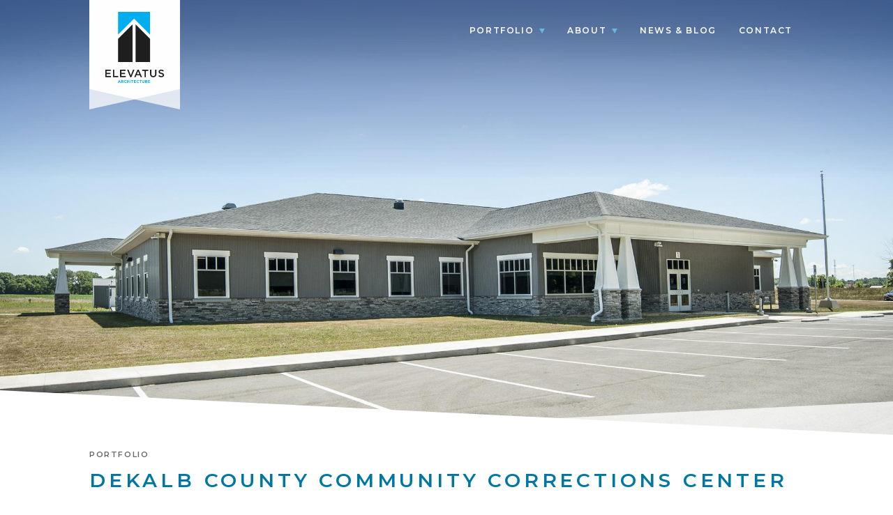

--- FILE ---
content_type: text/html; charset=UTF-8
request_url: https://www.elevatus.com/portfolio/dekalb-county-community-corrections-center/
body_size: 29085
content:
<!DOCTYPE html><html lang="en-US">

<head>

<!-- Google Tag Manager -->
<script>(function(w,d,s,l,i){w[l]=w[l]||[];w[l].push({'gtm.start':
new Date().getTime(),event:'gtm.js'});var f=d.getElementsByTagName(s)[0],
j=d.createElement(s),dl=l!='dataLayer'?'&l='+l:'';j.async=true;j.src=
'https://www.googletagmanager.com/gtm.js?id='+i+dl;f.parentNode.insertBefore(j,f);
})(window,document,'script','dataLayer','GTM-MLBPG5Q');</script>
<!-- End Google Tag Manager -->

<meta charset="UTF-8" />
<meta name="viewport" content="width=device-width" />
<meta name="format-detection" content="telephone=no">

<title>DeKalb County Community Corrections Center - Elevatus Architecture</title>

<link rel="profile" href="http://gmpg.org/xfn/11" />
<link rel="pingback" href="https://www.elevatus.com/xmlrpc.php" />
	
<meta name='robots' content='index, follow, max-image-preview:large, max-snippet:-1, max-video-preview:-1' />
	<style>img:is([sizes="auto" i], [sizes^="auto," i]) { contain-intrinsic-size: 3000px 1500px }</style>
	
	<!-- This site is optimized with the Yoast SEO plugin v26.8 - https://yoast.com/product/yoast-seo-wordpress/ -->
	<link rel="canonical" href="https://www.elevatus.com/portfolio/dekalb-county-community-corrections-center/" />
	<meta property="og:locale" content="en_US" />
	<meta property="og:type" content="article" />
	<meta property="og:title" content="DeKalb County Community Corrections Center - Elevatus Architecture" />
	<meta property="og:description" content="The DeKalb County Community Corrections Center was completed in the winter of 2020. This 18,500+ sq. ft. facility will serve the Community Corrections needs of the county aimed at helping offenders to get back into a more productive society. Working with the County and the Community Corrections Department, the program..." />
	<meta property="og:url" content="https://www.elevatus.com/portfolio/dekalb-county-community-corrections-center/" />
	<meta property="og:site_name" content="Elevatus Architecture" />
	<meta property="article:publisher" content="https://www.facebook.com/ElevatusArch/" />
	<meta property="article:modified_time" content="2020-12-09T21:22:14+00:00" />
	<meta property="og:image" content="https://www.elevatus.com/wp-content/uploads/2020/08/CommunityCorrections-2.jpg" />
	<meta property="og:image:width" content="2048" />
	<meta property="og:image:height" content="1363" />
	<meta property="og:image:type" content="image/jpeg" />
	<meta name="twitter:card" content="summary_large_image" />
	<meta name="twitter:site" content="@ElevatusArch" />
	<meta name="twitter:label1" content="Est. reading time" />
	<meta name="twitter:data1" content="1 minute" />
	<script type="application/ld+json" class="yoast-schema-graph">{"@context":"https://schema.org","@graph":[{"@type":"WebPage","@id":"https://www.elevatus.com/portfolio/dekalb-county-community-corrections-center/","url":"https://www.elevatus.com/portfolio/dekalb-county-community-corrections-center/","name":"DeKalb County Community Corrections Center - Elevatus Architecture","isPartOf":{"@id":"https://www.elevatus.com/#website"},"primaryImageOfPage":{"@id":"https://www.elevatus.com/portfolio/dekalb-county-community-corrections-center/#primaryimage"},"image":{"@id":"https://www.elevatus.com/portfolio/dekalb-county-community-corrections-center/#primaryimage"},"thumbnailUrl":"https://www.elevatus.com/wp-content/uploads/2020/08/CommunityCorrections-2.jpg","datePublished":"2020-08-10T17:23:07+00:00","dateModified":"2020-12-09T21:22:14+00:00","breadcrumb":{"@id":"https://www.elevatus.com/portfolio/dekalb-county-community-corrections-center/#breadcrumb"},"inLanguage":"en-US","potentialAction":[{"@type":"ReadAction","target":["https://www.elevatus.com/portfolio/dekalb-county-community-corrections-center/"]}]},{"@type":"ImageObject","inLanguage":"en-US","@id":"https://www.elevatus.com/portfolio/dekalb-county-community-corrections-center/#primaryimage","url":"https://www.elevatus.com/wp-content/uploads/2020/08/CommunityCorrections-2.jpg","contentUrl":"https://www.elevatus.com/wp-content/uploads/2020/08/CommunityCorrections-2.jpg","width":2048,"height":1363,"caption":"image of a building's exterior"},{"@type":"BreadcrumbList","@id":"https://www.elevatus.com/portfolio/dekalb-county-community-corrections-center/#breadcrumb","itemListElement":[{"@type":"ListItem","position":1,"name":"Home","item":"https://www.elevatus.com/"},{"@type":"ListItem","position":2,"name":"DeKalb County Community Corrections Center"}]},{"@type":"WebSite","@id":"https://www.elevatus.com/#website","url":"https://www.elevatus.com/","name":"Elevatus Architecture","description":"Fort Wayne Architects, Global Clients","publisher":{"@id":"https://www.elevatus.com/#organization"},"potentialAction":[{"@type":"SearchAction","target":{"@type":"EntryPoint","urlTemplate":"https://www.elevatus.com/?s={search_term_string}"},"query-input":{"@type":"PropertyValueSpecification","valueRequired":true,"valueName":"search_term_string"}}],"inLanguage":"en-US"},{"@type":"Organization","@id":"https://www.elevatus.com/#organization","name":"Elevatus Architecture","url":"https://www.elevatus.com/","logo":{"@type":"ImageObject","inLanguage":"en-US","@id":"https://www.elevatus.com/#/schema/logo/image/","url":"https://www.elevatus.com/wp-content/uploads/2019/09/logo_stacked.svg","contentUrl":"https://www.elevatus.com/wp-content/uploads/2019/09/logo_stacked.svg","width":83,"height":100,"caption":"Elevatus Architecture"},"image":{"@id":"https://www.elevatus.com/#/schema/logo/image/"},"sameAs":["https://www.facebook.com/ElevatusArch/","https://x.com/ElevatusArch","https://www.instagram.com/elevatusarchitecture/","https://www.linkedin.com/company/elevatus-architecture?trk=biz-companies-cym","https://www.youtube.com/channel/UCwNEx-y8X5Zjfrjmb76oBkw"]}]}</script>
	<!-- / Yoast SEO plugin. -->


<link rel='dns-prefetch' href='//cdnjs.cloudflare.com' />
<link rel='dns-prefetch' href='//fonts.googleapis.com' />
<link rel="alternate" type="application/rss+xml" title="Elevatus Architecture &raquo; Feed" href="https://www.elevatus.com/feed/" />
<link rel="alternate" type="application/rss+xml" title="Elevatus Architecture &raquo; Comments Feed" href="https://www.elevatus.com/comments/feed/" />
<script type="text/javascript">
/* <![CDATA[ */
window._wpemojiSettings = {"baseUrl":"https:\/\/s.w.org\/images\/core\/emoji\/16.0.1\/72x72\/","ext":".png","svgUrl":"https:\/\/s.w.org\/images\/core\/emoji\/16.0.1\/svg\/","svgExt":".svg","source":{"concatemoji":"https:\/\/www.elevatus.com\/wp-includes\/js\/wp-emoji-release.min.js?ver=d14f560f34c4ccb06b5bd19c27255056"}};
/*! This file is auto-generated */
!function(s,n){var o,i,e;function c(e){try{var t={supportTests:e,timestamp:(new Date).valueOf()};sessionStorage.setItem(o,JSON.stringify(t))}catch(e){}}function p(e,t,n){e.clearRect(0,0,e.canvas.width,e.canvas.height),e.fillText(t,0,0);var t=new Uint32Array(e.getImageData(0,0,e.canvas.width,e.canvas.height).data),a=(e.clearRect(0,0,e.canvas.width,e.canvas.height),e.fillText(n,0,0),new Uint32Array(e.getImageData(0,0,e.canvas.width,e.canvas.height).data));return t.every(function(e,t){return e===a[t]})}function u(e,t){e.clearRect(0,0,e.canvas.width,e.canvas.height),e.fillText(t,0,0);for(var n=e.getImageData(16,16,1,1),a=0;a<n.data.length;a++)if(0!==n.data[a])return!1;return!0}function f(e,t,n,a){switch(t){case"flag":return n(e,"\ud83c\udff3\ufe0f\u200d\u26a7\ufe0f","\ud83c\udff3\ufe0f\u200b\u26a7\ufe0f")?!1:!n(e,"\ud83c\udde8\ud83c\uddf6","\ud83c\udde8\u200b\ud83c\uddf6")&&!n(e,"\ud83c\udff4\udb40\udc67\udb40\udc62\udb40\udc65\udb40\udc6e\udb40\udc67\udb40\udc7f","\ud83c\udff4\u200b\udb40\udc67\u200b\udb40\udc62\u200b\udb40\udc65\u200b\udb40\udc6e\u200b\udb40\udc67\u200b\udb40\udc7f");case"emoji":return!a(e,"\ud83e\udedf")}return!1}function g(e,t,n,a){var r="undefined"!=typeof WorkerGlobalScope&&self instanceof WorkerGlobalScope?new OffscreenCanvas(300,150):s.createElement("canvas"),o=r.getContext("2d",{willReadFrequently:!0}),i=(o.textBaseline="top",o.font="600 32px Arial",{});return e.forEach(function(e){i[e]=t(o,e,n,a)}),i}function t(e){var t=s.createElement("script");t.src=e,t.defer=!0,s.head.appendChild(t)}"undefined"!=typeof Promise&&(o="wpEmojiSettingsSupports",i=["flag","emoji"],n.supports={everything:!0,everythingExceptFlag:!0},e=new Promise(function(e){s.addEventListener("DOMContentLoaded",e,{once:!0})}),new Promise(function(t){var n=function(){try{var e=JSON.parse(sessionStorage.getItem(o));if("object"==typeof e&&"number"==typeof e.timestamp&&(new Date).valueOf()<e.timestamp+604800&&"object"==typeof e.supportTests)return e.supportTests}catch(e){}return null}();if(!n){if("undefined"!=typeof Worker&&"undefined"!=typeof OffscreenCanvas&&"undefined"!=typeof URL&&URL.createObjectURL&&"undefined"!=typeof Blob)try{var e="postMessage("+g.toString()+"("+[JSON.stringify(i),f.toString(),p.toString(),u.toString()].join(",")+"));",a=new Blob([e],{type:"text/javascript"}),r=new Worker(URL.createObjectURL(a),{name:"wpTestEmojiSupports"});return void(r.onmessage=function(e){c(n=e.data),r.terminate(),t(n)})}catch(e){}c(n=g(i,f,p,u))}t(n)}).then(function(e){for(var t in e)n.supports[t]=e[t],n.supports.everything=n.supports.everything&&n.supports[t],"flag"!==t&&(n.supports.everythingExceptFlag=n.supports.everythingExceptFlag&&n.supports[t]);n.supports.everythingExceptFlag=n.supports.everythingExceptFlag&&!n.supports.flag,n.DOMReady=!1,n.readyCallback=function(){n.DOMReady=!0}}).then(function(){return e}).then(function(){var e;n.supports.everything||(n.readyCallback(),(e=n.source||{}).concatemoji?t(e.concatemoji):e.wpemoji&&e.twemoji&&(t(e.twemoji),t(e.wpemoji)))}))}((window,document),window._wpemojiSettings);
/* ]]> */
</script>
<link rel='stylesheet' id='sbi_styles-css' href='https://www.elevatus.com/wp-content/plugins/instagram-feed-pro/css/sbi-styles.min.css?ver=6.9.0' type='text/css' media='all' />
<style id='wp-emoji-styles-inline-css' type='text/css'>

	img.wp-smiley, img.emoji {
		display: inline !important;
		border: none !important;
		box-shadow: none !important;
		height: 1em !important;
		width: 1em !important;
		margin: 0 0.07em !important;
		vertical-align: -0.1em !important;
		background: none !important;
		padding: 0 !important;
	}
</style>
<link rel='stylesheet' id='wp-block-library-css' href='https://www.elevatus.com/wp-includes/css/dist/block-library/style.min.css?ver=d14f560f34c4ccb06b5bd19c27255056' type='text/css' media='all' />
<style id='classic-theme-styles-inline-css' type='text/css'>
/*! This file is auto-generated */
.wp-block-button__link{color:#fff;background-color:#32373c;border-radius:9999px;box-shadow:none;text-decoration:none;padding:calc(.667em + 2px) calc(1.333em + 2px);font-size:1.125em}.wp-block-file__button{background:#32373c;color:#fff;text-decoration:none}
</style>
<style id='safe-svg-svg-icon-style-inline-css' type='text/css'>
.safe-svg-cover{text-align:center}.safe-svg-cover .safe-svg-inside{display:inline-block;max-width:100%}.safe-svg-cover svg{fill:currentColor;height:100%;max-height:100%;max-width:100%;width:100%}

</style>
<style id='global-styles-inline-css' type='text/css'>
:root{--wp--preset--aspect-ratio--square: 1;--wp--preset--aspect-ratio--4-3: 4/3;--wp--preset--aspect-ratio--3-4: 3/4;--wp--preset--aspect-ratio--3-2: 3/2;--wp--preset--aspect-ratio--2-3: 2/3;--wp--preset--aspect-ratio--16-9: 16/9;--wp--preset--aspect-ratio--9-16: 9/16;--wp--preset--color--black: #000000;--wp--preset--color--cyan-bluish-gray: #abb8c3;--wp--preset--color--white: #ffffff;--wp--preset--color--pale-pink: #f78da7;--wp--preset--color--vivid-red: #cf2e2e;--wp--preset--color--luminous-vivid-orange: #ff6900;--wp--preset--color--luminous-vivid-amber: #fcb900;--wp--preset--color--light-green-cyan: #7bdcb5;--wp--preset--color--vivid-green-cyan: #00d084;--wp--preset--color--pale-cyan-blue: #8ed1fc;--wp--preset--color--vivid-cyan-blue: #0693e3;--wp--preset--color--vivid-purple: #9b51e0;--wp--preset--gradient--vivid-cyan-blue-to-vivid-purple: linear-gradient(135deg,rgba(6,147,227,1) 0%,rgb(155,81,224) 100%);--wp--preset--gradient--light-green-cyan-to-vivid-green-cyan: linear-gradient(135deg,rgb(122,220,180) 0%,rgb(0,208,130) 100%);--wp--preset--gradient--luminous-vivid-amber-to-luminous-vivid-orange: linear-gradient(135deg,rgba(252,185,0,1) 0%,rgba(255,105,0,1) 100%);--wp--preset--gradient--luminous-vivid-orange-to-vivid-red: linear-gradient(135deg,rgba(255,105,0,1) 0%,rgb(207,46,46) 100%);--wp--preset--gradient--very-light-gray-to-cyan-bluish-gray: linear-gradient(135deg,rgb(238,238,238) 0%,rgb(169,184,195) 100%);--wp--preset--gradient--cool-to-warm-spectrum: linear-gradient(135deg,rgb(74,234,220) 0%,rgb(151,120,209) 20%,rgb(207,42,186) 40%,rgb(238,44,130) 60%,rgb(251,105,98) 80%,rgb(254,248,76) 100%);--wp--preset--gradient--blush-light-purple: linear-gradient(135deg,rgb(255,206,236) 0%,rgb(152,150,240) 100%);--wp--preset--gradient--blush-bordeaux: linear-gradient(135deg,rgb(254,205,165) 0%,rgb(254,45,45) 50%,rgb(107,0,62) 100%);--wp--preset--gradient--luminous-dusk: linear-gradient(135deg,rgb(255,203,112) 0%,rgb(199,81,192) 50%,rgb(65,88,208) 100%);--wp--preset--gradient--pale-ocean: linear-gradient(135deg,rgb(255,245,203) 0%,rgb(182,227,212) 50%,rgb(51,167,181) 100%);--wp--preset--gradient--electric-grass: linear-gradient(135deg,rgb(202,248,128) 0%,rgb(113,206,126) 100%);--wp--preset--gradient--midnight: linear-gradient(135deg,rgb(2,3,129) 0%,rgb(40,116,252) 100%);--wp--preset--font-size--small: 13px;--wp--preset--font-size--medium: 20px;--wp--preset--font-size--large: 36px;--wp--preset--font-size--x-large: 42px;--wp--preset--spacing--20: 0.44rem;--wp--preset--spacing--30: 0.67rem;--wp--preset--spacing--40: 1rem;--wp--preset--spacing--50: 1.5rem;--wp--preset--spacing--60: 2.25rem;--wp--preset--spacing--70: 3.38rem;--wp--preset--spacing--80: 5.06rem;--wp--preset--shadow--natural: 6px 6px 9px rgba(0, 0, 0, 0.2);--wp--preset--shadow--deep: 12px 12px 50px rgba(0, 0, 0, 0.4);--wp--preset--shadow--sharp: 6px 6px 0px rgba(0, 0, 0, 0.2);--wp--preset--shadow--outlined: 6px 6px 0px -3px rgba(255, 255, 255, 1), 6px 6px rgba(0, 0, 0, 1);--wp--preset--shadow--crisp: 6px 6px 0px rgba(0, 0, 0, 1);}:where(.is-layout-flex){gap: 0.5em;}:where(.is-layout-grid){gap: 0.5em;}body .is-layout-flex{display: flex;}.is-layout-flex{flex-wrap: wrap;align-items: center;}.is-layout-flex > :is(*, div){margin: 0;}body .is-layout-grid{display: grid;}.is-layout-grid > :is(*, div){margin: 0;}:where(.wp-block-columns.is-layout-flex){gap: 2em;}:where(.wp-block-columns.is-layout-grid){gap: 2em;}:where(.wp-block-post-template.is-layout-flex){gap: 1.25em;}:where(.wp-block-post-template.is-layout-grid){gap: 1.25em;}.has-black-color{color: var(--wp--preset--color--black) !important;}.has-cyan-bluish-gray-color{color: var(--wp--preset--color--cyan-bluish-gray) !important;}.has-white-color{color: var(--wp--preset--color--white) !important;}.has-pale-pink-color{color: var(--wp--preset--color--pale-pink) !important;}.has-vivid-red-color{color: var(--wp--preset--color--vivid-red) !important;}.has-luminous-vivid-orange-color{color: var(--wp--preset--color--luminous-vivid-orange) !important;}.has-luminous-vivid-amber-color{color: var(--wp--preset--color--luminous-vivid-amber) !important;}.has-light-green-cyan-color{color: var(--wp--preset--color--light-green-cyan) !important;}.has-vivid-green-cyan-color{color: var(--wp--preset--color--vivid-green-cyan) !important;}.has-pale-cyan-blue-color{color: var(--wp--preset--color--pale-cyan-blue) !important;}.has-vivid-cyan-blue-color{color: var(--wp--preset--color--vivid-cyan-blue) !important;}.has-vivid-purple-color{color: var(--wp--preset--color--vivid-purple) !important;}.has-black-background-color{background-color: var(--wp--preset--color--black) !important;}.has-cyan-bluish-gray-background-color{background-color: var(--wp--preset--color--cyan-bluish-gray) !important;}.has-white-background-color{background-color: var(--wp--preset--color--white) !important;}.has-pale-pink-background-color{background-color: var(--wp--preset--color--pale-pink) !important;}.has-vivid-red-background-color{background-color: var(--wp--preset--color--vivid-red) !important;}.has-luminous-vivid-orange-background-color{background-color: var(--wp--preset--color--luminous-vivid-orange) !important;}.has-luminous-vivid-amber-background-color{background-color: var(--wp--preset--color--luminous-vivid-amber) !important;}.has-light-green-cyan-background-color{background-color: var(--wp--preset--color--light-green-cyan) !important;}.has-vivid-green-cyan-background-color{background-color: var(--wp--preset--color--vivid-green-cyan) !important;}.has-pale-cyan-blue-background-color{background-color: var(--wp--preset--color--pale-cyan-blue) !important;}.has-vivid-cyan-blue-background-color{background-color: var(--wp--preset--color--vivid-cyan-blue) !important;}.has-vivid-purple-background-color{background-color: var(--wp--preset--color--vivid-purple) !important;}.has-black-border-color{border-color: var(--wp--preset--color--black) !important;}.has-cyan-bluish-gray-border-color{border-color: var(--wp--preset--color--cyan-bluish-gray) !important;}.has-white-border-color{border-color: var(--wp--preset--color--white) !important;}.has-pale-pink-border-color{border-color: var(--wp--preset--color--pale-pink) !important;}.has-vivid-red-border-color{border-color: var(--wp--preset--color--vivid-red) !important;}.has-luminous-vivid-orange-border-color{border-color: var(--wp--preset--color--luminous-vivid-orange) !important;}.has-luminous-vivid-amber-border-color{border-color: var(--wp--preset--color--luminous-vivid-amber) !important;}.has-light-green-cyan-border-color{border-color: var(--wp--preset--color--light-green-cyan) !important;}.has-vivid-green-cyan-border-color{border-color: var(--wp--preset--color--vivid-green-cyan) !important;}.has-pale-cyan-blue-border-color{border-color: var(--wp--preset--color--pale-cyan-blue) !important;}.has-vivid-cyan-blue-border-color{border-color: var(--wp--preset--color--vivid-cyan-blue) !important;}.has-vivid-purple-border-color{border-color: var(--wp--preset--color--vivid-purple) !important;}.has-vivid-cyan-blue-to-vivid-purple-gradient-background{background: var(--wp--preset--gradient--vivid-cyan-blue-to-vivid-purple) !important;}.has-light-green-cyan-to-vivid-green-cyan-gradient-background{background: var(--wp--preset--gradient--light-green-cyan-to-vivid-green-cyan) !important;}.has-luminous-vivid-amber-to-luminous-vivid-orange-gradient-background{background: var(--wp--preset--gradient--luminous-vivid-amber-to-luminous-vivid-orange) !important;}.has-luminous-vivid-orange-to-vivid-red-gradient-background{background: var(--wp--preset--gradient--luminous-vivid-orange-to-vivid-red) !important;}.has-very-light-gray-to-cyan-bluish-gray-gradient-background{background: var(--wp--preset--gradient--very-light-gray-to-cyan-bluish-gray) !important;}.has-cool-to-warm-spectrum-gradient-background{background: var(--wp--preset--gradient--cool-to-warm-spectrum) !important;}.has-blush-light-purple-gradient-background{background: var(--wp--preset--gradient--blush-light-purple) !important;}.has-blush-bordeaux-gradient-background{background: var(--wp--preset--gradient--blush-bordeaux) !important;}.has-luminous-dusk-gradient-background{background: var(--wp--preset--gradient--luminous-dusk) !important;}.has-pale-ocean-gradient-background{background: var(--wp--preset--gradient--pale-ocean) !important;}.has-electric-grass-gradient-background{background: var(--wp--preset--gradient--electric-grass) !important;}.has-midnight-gradient-background{background: var(--wp--preset--gradient--midnight) !important;}.has-small-font-size{font-size: var(--wp--preset--font-size--small) !important;}.has-medium-font-size{font-size: var(--wp--preset--font-size--medium) !important;}.has-large-font-size{font-size: var(--wp--preset--font-size--large) !important;}.has-x-large-font-size{font-size: var(--wp--preset--font-size--x-large) !important;}
:where(.wp-block-post-template.is-layout-flex){gap: 1.25em;}:where(.wp-block-post-template.is-layout-grid){gap: 1.25em;}
:where(.wp-block-columns.is-layout-flex){gap: 2em;}:where(.wp-block-columns.is-layout-grid){gap: 2em;}
:root :where(.wp-block-pullquote){font-size: 1.5em;line-height: 1.6;}
</style>
<link rel='stylesheet' id='theme-styles-css' href='https://www.elevatus.com/wp-content/themes/elevar/style.css?ver=1754680912' type='text/css' media='all' />
<link rel='stylesheet' id='googlefonts-css' href='https://fonts.googleapis.com/css?family=Lato%3A300%2C400%2C400i%7CMontserrat%3A600&#038;display=swap&#038;ver=d14f560f34c4ccb06b5bd19c27255056' type='text/css' media='all' />
<link rel='stylesheet' id='owlcarousel_styles-css' href='https://cdnjs.cloudflare.com/ajax/libs/OwlCarousel2/2.3.4/assets/owl.carousel.min.css?ver=d14f560f34c4ccb06b5bd19c27255056' type='text/css' media='all' />
<script type="text/javascript" src="https://www.elevatus.com/wp-includes/js/jquery/jquery.min.js?ver=3.7.1" id="jquery-core-js"></script>
<script type="text/javascript" src="https://www.elevatus.com/wp-includes/js/jquery/jquery-migrate.min.js?ver=3.4.1" id="jquery-migrate-js"></script>
<script type="text/javascript" src="https://www.elevatus.com/wp-content/plugins/wp-retina-2x-pro/app/picturefill.min.js?ver=1665747626" id="wr2x-picturefill-js-js"></script>
<link rel="https://api.w.org/" href="https://www.elevatus.com/wp-json/" /><link rel="EditURI" type="application/rsd+xml" title="RSD" href="https://www.elevatus.com/xmlrpc.php?rsd" />

<link rel='shortlink' href='https://www.elevatus.com/?p=2177' />
<link rel="alternate" title="oEmbed (JSON)" type="application/json+oembed" href="https://www.elevatus.com/wp-json/oembed/1.0/embed?url=https%3A%2F%2Fwww.elevatus.com%2Fportfolio%2Fdekalb-county-community-corrections-center%2F" />
<link rel="alternate" title="oEmbed (XML)" type="text/xml+oembed" href="https://www.elevatus.com/wp-json/oembed/1.0/embed?url=https%3A%2F%2Fwww.elevatus.com%2Fportfolio%2Fdekalb-county-community-corrections-center%2F&#038;format=xml" />
<script>document.documentElement.className += " js";</script>
<link rel="icon" href="https://www.elevatus.com/wp-content/uploads/2019/06/cropped-favicon-32x32.png" sizes="32x32" />
<link rel="icon" href="https://www.elevatus.com/wp-content/uploads/2019/06/cropped-favicon-192x192.png" sizes="192x192" />
<link rel="apple-touch-icon" href="https://www.elevatus.com/wp-content/uploads/2019/06/cropped-favicon-180x180.png" />
<meta name="msapplication-TileImage" content="https://www.elevatus.com/wp-content/uploads/2019/06/cropped-favicon-270x270.png" />

</head>

<body class="wp-singular portfolio-template-default single single-portfolio postid-2177 wp-theme-elevar" >

<!-- *Google Tag Manager (noscript) -->
<noscript><iframe src="https://www.googletagmanager.com/ns.html?id=GTM-MLBPG5Q"
height="0" width="0" style="display:none;visibility:hidden"></iframe></noscript>
<!-- End Google Tag Manager (noscript) -->

<header id="header">
	
	<div class="wrapper">

		<a class="site-logo" href="https://www.elevatus.com/" title="Elevatus Architecture" rel="home">
			<span class="stacked-logo">
				<?xml version="1.0" encoding="utf-8"?>
<svg id="logo-stacked" data-name="Layer 1" xmlns="http://www.w3.org/2000/svg" width="83" height="100" viewBox="0 0 83 100">
  <title>Elevatus Architecture</title>
  <path class="elevatus-text" d="M8.631 82.37H2.808v2.675H7.97v1.618H2.808v2.764h5.897v1.618H1V80.752h7.631zM11.585 80.752h1.809v8.646h5.411v1.647h-7.22zM29.052 82.37h-5.823v2.675h5.162v1.618h-5.162v2.764h5.897v1.618H21.42V80.752h7.63zM39.314 80.752h1.955L36.99 91.118h-1.587l-4.28-10.366h2l3.103 7.91zM51.664 91.045h-1.912l-1.044-2.485h-4.867l-1.059 2.485H40.93l4.53-10.366h1.675zm-5.397-8.205l-1.764 4.117h3.543zM56.97 91.045h-1.823v-8.617h-3.265v-1.676h8.353v1.676H56.97zM71.525 86.59c0 3.073-1.735 4.616-4.425 4.616-2.677 0-4.382-1.543-4.382-4.529v-5.925h1.808v5.852c0 1.911.986 2.94 2.603 2.94 1.603 0 2.588-.97 2.588-2.867v-5.925h1.808zM78.714 85.075c2.176.529 3.308 1.308 3.308 3.029 0 1.94-1.514 3.088-3.676 3.088a6.34 6.34 0 0 1-4.294-1.647l1.089-1.294a4.74 4.74 0 0 0 3.25 1.338c1.117 0 1.823-.515 1.823-1.309 0-.75-.412-1.147-2.324-1.588-2.19-.53-3.426-1.176-3.426-3.088 0-1.794 1.47-3 3.515-3a5.705 5.705 0 0 1 3.735 1.294l-.97 1.368a4.674 4.674 0 0 0-2.795-1.059c-1.059 0-1.676.544-1.676 1.235 0 .81.47 1.162 2.44 1.633z" />
  <path d="M21.473 98.937l-.338-.83h-1.563l-.338.83h-.829l1.584-3.723h.75l1.584 3.723zm-1.12-2.746l-.49 1.199h.981zM25.27 98.937l-.793-1.183h-.639v1.183h-.813V95.24h1.69c.871 0 1.394.46 1.394 1.22v.011a1.148 1.148 0 0 1-.792 1.146l.903 1.32zm.015-2.434c0-.349-.243-.529-.639-.529h-.808v1.062h.824c.396 0 .623-.211.623-.523zM28.707 99a1.866 1.866 0 0 1-1.896-1.9v-.011a1.879 1.879 0 0 1 1.927-1.912 1.908 1.908 0 0 1 1.458.57l-.518.597a1.363 1.363 0 0 0-.945-.417 1.095 1.095 0 0 0-1.072 1.15v.011a1.098 1.098 0 0 0 1.072 1.162 1.334 1.334 0 0 0 .972-.433l.517.523a1.889 1.889 0 0 1-1.515.66zM33.316 98.937v-1.484h-1.5v1.484h-.813V95.24h.813v1.463h1.5V95.24h.813v3.697zM35.185 98.937V95.24H36v3.697zM38.729 95.99v2.946h-.813V95.99H36.79v-.75h3.062v.75zM40.608 98.937V95.24h2.788v.724h-1.98v.75h1.743v.723h-1.743v.777h2.007v.723zM46.01 99a1.866 1.866 0 0 1-1.896-1.9v-.011a1.879 1.879 0 0 1 1.928-1.912 1.908 1.908 0 0 1 1.457.57l-.518.597a1.363 1.363 0 0 0-.945-.417 1.095 1.095 0 0 0-1.071 1.15v.011a1.098 1.098 0 0 0 1.071 1.162 1.334 1.334 0 0 0 .972-.433l.517.523a1.889 1.889 0 0 1-1.515.66zM49.98 95.99v2.946h-.812V95.99h-1.125v-.75h3.062v.75zM53.402 98.995a1.467 1.467 0 0 1-1.6-1.642V95.24h.813v2.09c0 .603.301.914.798.914s.797-.301.797-.887V95.24h.813v2.086a1.488 1.488 0 0 1-1.62 1.669zM58.228 98.937l-.792-1.183h-.639v1.183h-.813V95.24h1.69c.871 0 1.394.46 1.394 1.22v.011a1.147 1.147 0 0 1-.792 1.146l.903 1.32zm.016-2.434c0-.349-.243-.529-.639-.529h-.807v1.062h.823c.396 0 .623-.211.623-.523zM59.934 98.937V95.24h2.788v.724h-1.98v.75h1.742v.723h-1.742v.777h2.006v.723zM62.748 32.358V1H18.643v31.358l22.052-22.053 22.053 22.053z" fill="#00aeef"/>
  <path class="angled-shapes-bottom" d="M42.796 70.308h19.952v-32.01L42.796 18.346v51.962zM18.643 38.298v32.01h19.952V18.346L18.643 38.298z"/>
</svg>				<div class="angled-border bottom">
					<svg id="angles-white" data-name="Layer 1" xmlns="http://www.w3.org/2000/svg" width="160.0005" height="30.8926" viewBox="0 0 160.0005 30.8926" preserveaspectratio="none">
  <title>Logo Angles White</title>
  <path fill="#fff" opacity="0.75" d="M160.001 0H0v30.893l80-15 80.001 15V0z"/>
  <path fill="#fff" d="M0 0v.893l80 14.999L160 .893V0H0z"/>
</svg>				</div>
			</span>
			<span class="horizontal-logo"><?xml version="1.0" encoding="utf-8"?>
<svg id="logo-horizontal" data-name="Layer 1" xmlns="http://www.w3.org/2000/svg" viewBox="0 0 83 20">
  <title>Elevatus Architecture</title>
  <path d="M8.631 2.764H2.808v2.677H7.97v1.617H2.808v2.764h5.897v1.618H1V1.147h7.631zM11.585 1.147h1.809v8.646h5.411v1.647h-7.22zM29.052 2.764h-5.823v2.677h5.162v1.617h-5.162v2.764h5.897v1.618H21.42V1.147h7.63zM39.314 1.147h1.955L36.99 11.514h-1.587l-4.28-10.367h2l3.103 7.91zM51.664 11.44h-1.912l-1.044-2.485h-4.867l-1.059 2.485H40.93l4.529-10.367h1.676zm-5.397-8.205l-1.764 4.117h3.543zM56.97 11.44h-1.823V2.823h-3.265V1.147h8.353v1.676H56.97zM71.525 6.985c0 3.073-1.735 4.617-4.425 4.617-2.677 0-4.382-1.544-4.382-4.53V1.148h1.808v5.852c0 1.912.986 2.941 2.603 2.941 1.603 0 2.588-.97 2.588-2.867V1.147h1.808zM78.714 5.47c2.176.53 3.308 1.309 3.308 3.03 0 1.94-1.514 3.087-3.676 3.087a6.34 6.34 0 0 1-4.294-1.647l1.089-1.294a4.74 4.74 0 0 0 3.249 1.338c1.118 0 1.823-.514 1.823-1.308 0-.75-.411-1.147-2.323-1.589C75.7 6.558 74.464 5.911 74.464 4c0-1.794 1.47-3 3.515-3a5.705 5.705 0 0 1 3.735 1.294l-.97 1.368a4.674 4.674 0 0 0-2.795-1.06c-1.059 0-1.676.545-1.676 1.236 0 .809.47 1.162 2.44 1.632z" fill="#fff"/>
  <path class="logo-text-small" d="M4.068 19.332l-.338-.829H2.167l-.338.83H1l1.584-3.723h.75l1.584 3.722zm-1.12-2.746l-.491 1.2h.982zM7.864 19.332l-.792-1.183h-.639v1.183H5.62v-3.696h1.69c.871 0 1.394.46 1.394 1.22v.01a1.148 1.148 0 0 1-.792 1.146l.903 1.32zm.016-2.434c0-.348-.243-.528-.639-.528h-.808v1.061h.824c.396 0 .623-.211.623-.522zM11.302 19.395a1.866 1.866 0 0 1-1.896-1.9v-.011a1.879 1.879 0 0 1 1.927-1.911 1.908 1.908 0 0 1 1.458.57l-.518.597a1.363 1.363 0 0 0-.945-.418 1.095 1.095 0 0 0-1.072 1.151v.01a1.098 1.098 0 0 0 1.072 1.162 1.333 1.333 0 0 0 .972-.433l.517.523a1.889 1.889 0 0 1-1.515.66zM15.911 19.332v-1.484h-1.5v1.484h-.813v-3.696h.813v1.463h1.5v-1.463h.813v3.696zM17.78 19.332v-3.696h.813v3.696zM21.324 16.386v2.946h-.813v-2.946h-1.125v-.75h3.062v.75zM23.203 19.332v-3.696h2.788v.724h-1.98v.75h1.743v.723H24.01v.776h2.007v.724zM28.605 19.395a1.866 1.866 0 0 1-1.896-1.9v-.011a1.879 1.879 0 0 1 1.928-1.911 1.908 1.908 0 0 1 1.457.57l-.518.597a1.363 1.363 0 0 0-.945-.418 1.095 1.095 0 0 0-1.071 1.151v.011a1.098 1.098 0 0 0 1.072 1.162 1.334 1.334 0 0 0 .971-.433l.518.522a1.889 1.889 0 0 1-1.516.66zM32.575 16.386v2.946h-.812v-2.946h-1.125v-.75H33.7v.75zM35.997 19.39a1.467 1.467 0 0 1-1.6-1.642v-2.112h.813v2.091c0 .602.301.913.798.913s.797-.3.797-.886v-2.118h.813v2.086a1.488 1.488 0 0 1-1.62 1.668zM40.823 19.332l-.792-1.183h-.639v1.183h-.813v-3.696h1.69c.871 0 1.394.46 1.394 1.22v.01a1.147 1.147 0 0 1-.792 1.146l.903 1.32zm.016-2.434c0-.348-.243-.528-.639-.528h-.808v1.061h.824c.396 0 .623-.211.623-.522zM42.529 19.332v-3.696h2.788v.724h-1.98v.75h1.742v.723h-1.742v.776h2.006v.724z" fill="#414042"/>
</svg></span>
		</a>
		
		<a class="menu-toggle">
			<span class="menu-text">Menu</span>
			<i class="far fa-bars"></i><i class="far fa-times"></i>
		</a>
		
		<nav id="main-nav" class="main-navigation" role="navigation">
			<div id="main-menu">
				<div class="menu-main-menu-container"><ul id="menu-main-menu" class="menu"><li id="menu-item-1119" class="menu-item menu-item-type-post_type menu-item-object-page menu-item-has-children menu-item-1119"><a href="https://www.elevatus.com/portfolio/">Portfolio</a><a class='submenu-toggle'><div class='triangle'></div></a>
<ul class="sub-menu">
	<li id="menu-item-1151" class="menu-item menu-item-type-taxonomy menu-item-object-portfolio-category menu-item-1151"><a href="https://www.elevatus.com/portfolio-category/education/">Education</a></li>
	<li id="menu-item-1116" class="menu-item menu-item-type-taxonomy menu-item-object-portfolio-category current-portfolio-ancestor current-menu-parent current-portfolio-parent menu-item-1116"><a href="https://www.elevatus.com/portfolio-category/justice/">Justice</a></li>
	<li id="menu-item-1117" class="menu-item menu-item-type-taxonomy menu-item-object-portfolio-category current-portfolio-ancestor current-menu-parent current-portfolio-parent menu-item-1117"><a href="https://www.elevatus.com/portfolio-category/government/">Government</a></li>
	<li id="menu-item-1118" class="menu-item menu-item-type-taxonomy menu-item-object-portfolio-category menu-item-1118"><a href="https://www.elevatus.com/portfolio-category/regional/">Regional</a></li>
	<li id="menu-item-4328" class="menu-item menu-item-type-taxonomy menu-item-object-portfolio-category menu-item-4328"><a href="https://www.elevatus.com/portfolio-category/health-and-wellness/">Health and Wellness</a></li>
</ul>
</li>
<li id="menu-item-1072" class="menu-item menu-item-type-post_type menu-item-object-page menu-item-has-children menu-item-1072"><a href="https://www.elevatus.com/about/">About</a><a class='submenu-toggle'><div class='triangle'></div></a>
<ul class="sub-menu">
	<li id="menu-item-1120" class="menu-item menu-item-type-post_type menu-item-object-page menu-item-1120"><a href="https://www.elevatus.com/whatwedo/">What We Do</a></li>
	<li id="menu-item-1077" class="menu-item menu-item-type-post_type menu-item-object-page menu-item-1077"><a href="https://www.elevatus.com/whoweare/">Who We Are</a></li>
	<li id="menu-item-3376" class="menu-item menu-item-type-post_type menu-item-object-page menu-item-3376"><a href="https://www.elevatus.com/about/why-we-care/">Why We Care</a></li>
	<li id="menu-item-5574" class="menu-item menu-item-type-post_type menu-item-object-page menu-item-5574"><a href="https://www.elevatus.com/whoweare/careers/">Careers</a></li>
</ul>
</li>
<li id="menu-item-1074" class="menu-item menu-item-type-post_type menu-item-object-page current_page_parent menu-item-1074"><a href="https://www.elevatus.com/news-blog/">News &#038; Blog</a></li>
<li id="menu-item-1075" class="menu-item menu-item-type-post_type menu-item-object-page menu-item-1075"><a href="https://www.elevatus.com/contact/">Contact</a></li>
</ul></div>			</div>
		</nav>

	</div>
		
</header>

<main id="main" role="main">

        
    	

<div class="img-header" style="background-image:url(https://www.elevatus.com/wp-content/uploads/2020/08/CommunityCorrections-2.jpg);">
</div>

		
		<section id="subpage-content">
			
			<div class="wrapper group has-sidebar sidebar-left">
				<ul class="breadcrumbs">
		            <li><a href="https://www.elevatus.com/portfolio/">Portfolio</a></li>
		        </ul>
				
				<h1 class="title">DeKalb County Community Corrections Center</h1>
				
				<aside id="sidebar">
					<div class="sidebar-wrapper">
						<div class="sidebar-location"><i class="fas fa-map-marker-alt"></i><p>Auburn, Indiana</p></div>	                    
	                    	                    
						<div class="sidebar-inside">
							<ul>
									                                <li class="portfolio-item-category"><a href="https://www.elevatus.com/portfolio-category/government/">Government</a></li>
	                                	                                <li class="portfolio-item-child-category"><a href="https://www.elevatus.com/portfolio-category/government/local/">Local</a></li>
		                        	                                <li class="portfolio-item-category"><a href="https://www.elevatus.com/portfolio-category/justice/">Justice</a></li>
	                                	                                <li class="portfolio-item-child-category"><a href="https://www.elevatus.com/portfolio-category/justice/specialized-facilities/">Specialized Facilities</a></li>
		                        							</ul>
						</div>
	                    
	                    	                    
					</div>
				</aside>
	        
				<article id="main-content" class="article-page">
					
					<div class="content">
						<p>The DeKalb County Community Corrections Center was completed in the winter of 2020. This 18,500+ sq. ft. facility will serve the Community Corrections needs of the county aimed at helping offenders to get back into a more productive society.</p>
<p>Working with the County and the Community Corrections Department, the program for this facility includes 52 work release beds, over 2,000 sq. ft of classroom and program space, a full-service kitchen, and more than 4,800 sq. ft. of administration space. Other key features in this development are a ventilated locker system, additional controls for security and safety, and technology-enhanced classrooms for online programs and learning.</p>
<p>Understanding the value and culture that a community corrections program like DeKalb County promotes allowed Elevatus Architecture to develop a program and design that would satisfy their immediate and future needs. This facility provides the Community Corrections department the appropriate space and future growth to continue the mission of increasing public safety, reducing recidivism, and encouraging individuals to improve their lives.</p>
					</div>

				</article>
				
			</div>



						
            
            
						<section id="mosaic">
				<div class="image-group mosaic-gallery">
                    	                    <a style="background-image: url('https://www.elevatus.com/wp-content/uploads/2020/08/CommunityCorrections-5.jpg');" href="https://www.elevatus.com/wp-content/uploads/2020/08/CommunityCorrections-5.jpg" data-fancybox="gallery" data-caption="">
							<img src="https://www.elevatus.com/wp-content/uploads/2020/08/CommunityCorrections-5.jpg" alt="image of tables lined up in conference room" />
													</a>
                    	                    <a style="background-image: url('https://www.elevatus.com/wp-content/uploads/2020/08/CommunityCorrections-9.jpg');" href="https://www.elevatus.com/wp-content/uploads/2020/08/CommunityCorrections-9.jpg" data-fancybox="gallery" data-caption="">
							<img src="https://www.elevatus.com/wp-content/uploads/2020/08/CommunityCorrections-9.jpg" alt="image of industrial kitchen" />
													</a>
                    	                    <a style="background-image: url('https://www.elevatus.com/wp-content/uploads/2020/08/CommunityCorrections-12.jpg');" href="https://www.elevatus.com/wp-content/uploads/2020/08/CommunityCorrections-12.jpg" data-fancybox="gallery" data-caption="">
							<img src="https://www.elevatus.com/wp-content/uploads/2020/08/CommunityCorrections-12.jpg" alt="image of table and washer and dryer" />
													</a>
                    	                    <a style="background-image: url('https://www.elevatus.com/wp-content/uploads/2020/08/CommunityCorrections-15.jpg');" href="https://www.elevatus.com/wp-content/uploads/2020/08/CommunityCorrections-15.jpg" data-fancybox="gallery" data-caption="">
							<img src="https://www.elevatus.com/wp-content/uploads/2020/08/CommunityCorrections-15.jpg" alt="image of door with windows" />
													</a>
                    	                    <a style="background-image: url('https://www.elevatus.com/wp-content/uploads/2020/08/CommunityCorrections-2.jpg');" href="https://www.elevatus.com/wp-content/uploads/2020/08/CommunityCorrections-2.jpg" data-fancybox="gallery" data-caption="">
							<img src="https://www.elevatus.com/wp-content/uploads/2020/08/CommunityCorrections-2.jpg" alt="image of a building's exterior" />
													</a>
                    	                    <a style="background-image: url('https://www.elevatus.com/wp-content/uploads/2020/08/CommunityCorrections-16.jpg');" href="https://www.elevatus.com/wp-content/uploads/2020/08/CommunityCorrections-16.jpg" data-fancybox="gallery" data-caption="">
							<img src="https://www.elevatus.com/wp-content/uploads/2020/08/CommunityCorrections-16.jpg" alt="" />
													</a>
                    	                    <a style="background-image: url('https://www.elevatus.com/wp-content/uploads/2020/08/CommunityCorrections-18.jpg');" href="https://www.elevatus.com/wp-content/uploads/2020/08/CommunityCorrections-18.jpg" data-fancybox="gallery" data-caption="">
							<img src="https://www.elevatus.com/wp-content/uploads/2020/08/CommunityCorrections-18.jpg" alt="image of reception room" />
													</a>
                    	                    <a style="background-image: url('https://www.elevatus.com/wp-content/uploads/2020/08/CommunityCorrections-23.jpg');" href="https://www.elevatus.com/wp-content/uploads/2020/08/CommunityCorrections-23.jpg" data-fancybox="gallery" data-caption="">
							<img src="https://www.elevatus.com/wp-content/uploads/2020/08/CommunityCorrections-23.jpg" alt="image of consultation rooms" />
													</a>
                    	                    <a style="background-image: url('https://www.elevatus.com/wp-content/uploads/2020/08/CommunityCorrections-26.jpg');" href="https://www.elevatus.com/wp-content/uploads/2020/08/CommunityCorrections-26.jpg" data-fancybox="gallery" data-caption="">
							<img src="https://www.elevatus.com/wp-content/uploads/2020/08/CommunityCorrections-26.jpg" alt="image of desk inside office" />
													</a>
                    	                    <a style="background-image: url('https://www.elevatus.com/wp-content/uploads/2020/08/CommunityCorrections-27.jpg');" href="https://www.elevatus.com/wp-content/uploads/2020/08/CommunityCorrections-27.jpg" data-fancybox="gallery" data-caption="">
							<img src="https://www.elevatus.com/wp-content/uploads/2020/08/CommunityCorrections-27.jpg" alt="image of large conference room" />
													</a>
                    	                    <a style="background-image: url('https://www.elevatus.com/wp-content/uploads/2020/08/CommunityCorrections-32.jpg');" href="https://www.elevatus.com/wp-content/uploads/2020/08/CommunityCorrections-32.jpg" data-fancybox="gallery" data-caption="">
							<img src="https://www.elevatus.com/wp-content/uploads/2020/08/CommunityCorrections-32.jpg" alt="image of stairs and upper level" />
													</a>
                    	                    <a style="background-image: url('https://www.elevatus.com/wp-content/uploads/2020/08/CommunityCorrections-35.jpg');" href="https://www.elevatus.com/wp-content/uploads/2020/08/CommunityCorrections-35.jpg" data-fancybox="gallery" data-caption="">
							<img src="https://www.elevatus.com/wp-content/uploads/2020/08/CommunityCorrections-35.jpg" alt="image of lockers" />
													</a>
                    				</div>
			</section>
            			
			
					    
			
						
			<section id="portfolio-grid">
				<div class ="wrapper">
                                        
					<h2>more <span>Government</span> Work</h2>
					<div class="project-grid-listing">
												<a class="project-grid-item" href="https://www.elevatus.com/portfolio/lagrange-county-justice-services/">
							<div class="project-image">
                                <img width="2048" height="1356" src="https://www.elevatus.com/wp-content/uploads/2020/02/LagrangeJustice-22.jpg" class="attachment-large size-large wp-post-image" alt="photo of outside building" decoding="async" fetchpriority="high" srcset="https://www.elevatus.com/wp-content/uploads/2020/02/LagrangeJustice-22.jpg 2048w, https://www.elevatus.com/wp-content/uploads/2020/02/LagrangeJustice-22-500x331.jpg 500w, https://www.elevatus.com/wp-content/uploads/2020/02/LagrangeJustice-22-1536x1017.jpg 1536w, https://www.elevatus.com/wp-content/uploads/2020/02/LagrangeJustice-22-500x331@2x.jpg 1000w" sizes="(max-width: 2048px) 100vw, 2048px" />                            </div>
							<p class="project-name">LaGrange County Justice Services</p>
						</a>
                        						<a class="project-grid-item" href="https://www.elevatus.com/portfolio/new-haven-city-hall-police-station/">
							<div class="project-image">
                                <img width="1500" height="1000" src="https://www.elevatus.com/wp-content/uploads/2023/06/8.30.24_067.png" class="attachment-large size-large wp-post-image" alt="Front facade of New Haven City Hall and Police Station, with accessible parking and a green roof, under a clear blue sky. A police vehicle is parked out in front of the building." decoding="async" srcset="https://www.elevatus.com/wp-content/uploads/2023/06/8.30.24_067.png 1500w, https://www.elevatus.com/wp-content/uploads/2023/06/8.30.24_067-500x333.png 500w, https://www.elevatus.com/wp-content/uploads/2023/06/8.30.24_067-500x333@2x.png 1000w" sizes="(max-width: 1500px) 100vw, 1500px" />                            </div>
							<p class="project-name">New Haven City Hall & Police Station</p>
						</a>
                        						<a class="project-grid-item" href="https://www.elevatus.com/portfolio/goose-creek-naval-brig/">
							<div class="project-image">
                                <img width="2048" height="980" src="https://www.elevatus.com/wp-content/uploads/2020/12/Goose-Creek-Ext-Entrance-02-H.jpg" class="attachment-large size-large wp-post-image" alt="photo of outside building with grass" decoding="async" srcset="https://www.elevatus.com/wp-content/uploads/2020/12/Goose-Creek-Ext-Entrance-02-H.jpg 2048w, https://www.elevatus.com/wp-content/uploads/2020/12/Goose-Creek-Ext-Entrance-02-H-500x239.jpg 500w, https://www.elevatus.com/wp-content/uploads/2020/12/Goose-Creek-Ext-Entrance-02-H-1536x735.jpg 1536w, https://www.elevatus.com/wp-content/uploads/2020/12/Goose-Creek-Ext-Entrance-02-H-500x239@2x.jpg 1000w" sizes="(max-width: 2048px) 100vw, 2048px" />                            </div>
							<p class="project-name">Goose Creek Naval Brig</p>
						</a>
                        					</div>
				</div>
			</section>
            
            
		</section>
        
    
</main>

<footer id="footer">


        
    
			<section id="footer-cta" class="cta-columns">
				<div class="wrapper">

											<h2>Contact Us</h2>
					
											<div class="cta-info content">
							<p>If you have questions or want to know what Elevatus can do for you, contact us today!</p>
						</div>
					
											<div class="cta-buttons">
															

<a class="button icon-right secondary" href="https://www.elevatus.com/contact/"><span class="button-text">Contact Us</span></a>													</div>
					
				</div>
			</section>

			    
    
    	<div class="instagram-feed">
		
<div id="sb_instagram"  class="sbi sbi_mob_col_auto sbi_tab_col_2 sbi_col_5 sbi-theme sbi-default_theme sbi-style-regular" style="width: 100%;" data-post-style="regular"	 data-feedid="sbi_17841400217766314#10"  data-res="auto" data-cols="5" data-colsmobile="auto" data-colstablet="2" data-num="10" data-nummobile="" data-header-size="small" data-item-padding="0"	 data-shortcode-atts="{}"  data-postid="2177" data-locatornonce="a4f6cf4b3b" data-options="{&quot;carousel&quot;:[false,false,false,false,true,1],&quot;avatars&quot;:[],&quot;disablelightbox&quot;:true,&quot;colsmobile&quot;:&quot;auto&quot;,&quot;colstablet&quot;:2,&quot;captionsize&quot;:13,&quot;captionlength&quot;:50,&quot;imageaspectratio&quot;:&quot;1:1&quot;}">

	
	<div id="sbi_images">
		<div class="sbi_item sbi_type_carousel sbi_new sbi_transition"
	 id="sbi_18334001122244469" data-date="1768946122"
	 data-numcomments="0" >
	<div class="sbi_inner_wrap" >

		
			<div class="sbi_photo_wrap"  style="border-radius: inherit;">
				<svg class="svg-inline--fa fa-clone fa-w-16 sbi_lightbox_carousel_icon" aria-hidden="true" aria-label="Clone" data-fa-proƒcessed="" data-prefix="far" data-icon="clone" role="img" xmlns="http://www.w3.org/2000/svg" viewBox="0 0 512 512">
                    <path fill="currentColor" d="M464 0H144c-26.51 0-48 21.49-48 48v48H48c-26.51 0-48 21.49-48 48v320c0 26.51 21.49 48 48 48h320c26.51 0 48-21.49 48-48v-48h48c26.51 0 48-21.49 48-48V48c0-26.51-21.49-48-48-48zM362 464H54a6 6 0 0 1-6-6V150a6 6 0 0 1 6-6h42v224c0 26.51 21.49 48 48 48h224v42a6 6 0 0 1-6 6zm96-96H150a6 6 0 0 1-6-6V54a6 6 0 0 1 6-6h308a6 6 0 0 1 6 6v308a6 6 0 0 1-6 6z"></path>
                </svg>		
		<div   class="sbi_link  sbi_disable_lightbox" >
			<div class="sbi_hover_top">

				
			</div>

			
			<div class="sbi_hover_bottom "  style="color: rgba(255,255,255,1)">

				
				
			</div>

			<a class="sbi_link_area nofancybox" rel="nofollow noopener" href="https://scontent.cdninstagram.com/v/t51.82787-15/619190326_18549146818007259_9216719121491524228_n.jpg?stp=dst-jpg_e35_tt6&#038;_nc_cat=101&#038;ccb=7-5&#038;_nc_sid=18de74&#038;efg=eyJlZmdfdGFnIjoiQ0FST1VTRUxfSVRFTS5iZXN0X2ltYWdlX3VybGdlbi5DMyJ9&#038;_nc_ohc=92DwNplPnWIQ7kNvwHL1x0p&#038;_nc_oc=AdmkgpI9drTsm_wBm4DrJqHPKRWCNdzZcT6whnML-jW-tHa-z-9hzHtNi9kuZsgqX9M&#038;_nc_zt=23&#038;_nc_ht=scontent.cdninstagram.com&#038;edm=ANo9K5cEAAAA&#038;_nc_gid=AxtELJuUVZTui7sEnnumaQ&#038;oh=00_Afq7xcy_r8dq1MVPArrA9rcSkAYMpJjCFRyJT5hQtDkjTA&#038;oe=697645D1"
			   data-lightbox-sbi=""
			   data-title="Craft, intention, and design—up close.&lt;br&gt;
&lt;br&gt;
📍 NACS Admin Center&lt;br&gt;
📍 Putnam County YMCA&lt;br&gt;
📍 Tru-Steel &lt;br&gt;
📍 Ferguson&lt;br&gt;
&lt;br&gt;
#DesignedToDoMore"
			   data-video=""
			   data-carousel="{&quot;data&quot;:[{&quot;type&quot;:&quot;image&quot;,&quot;media&quot;:&quot;https:\/\/scontent.cdninstagram.com\/v\/t51.82787-15\/619190326_18549146818007259_9216719121491524228_n.jpg?stp=dst-jpg_e35_tt6&amp;_nc_cat=101&amp;ccb=7-5&amp;_nc_sid=18de74&amp;efg=eyJlZmdfdGFnIjoiQ0FST1VTRUxfSVRFTS5iZXN0X2ltYWdlX3VybGdlbi5DMyJ9&amp;_nc_ohc=92DwNplPnWIQ7kNvwHL1x0p&amp;_nc_oc=AdmkgpI9drTsm_wBm4DrJqHPKRWCNdzZcT6whnML-jW-tHa-z-9hzHtNi9kuZsgqX9M&amp;_nc_zt=23&amp;_nc_ht=scontent.cdninstagram.com&amp;edm=ANo9K5cEAAAA&amp;_nc_gid=AxtELJuUVZTui7sEnnumaQ&amp;oh=00_Afq7xcy_r8dq1MVPArrA9rcSkAYMpJjCFRyJT5hQtDkjTA&amp;oe=697645D1&quot;},{&quot;type&quot;:&quot;image&quot;,&quot;media&quot;:&quot;https:\/\/scontent.cdninstagram.com\/v\/t51.82787-15\/619739425_18549146782007259_3363990115651498484_n.jpg?stp=dst-jpg_e35_tt6&amp;_nc_cat=106&amp;ccb=7-5&amp;_nc_sid=18de74&amp;efg=eyJlZmdfdGFnIjoiQ0FST1VTRUxfSVRFTS5iZXN0X2ltYWdlX3VybGdlbi5DMyJ9&amp;_nc_ohc=2_GXWojcabkQ7kNvwHUs1rx&amp;_nc_oc=Adl_aSY6rk6ERQVdZttLnyF3lsSPomMfZ87rVzBzb54ZHapRNqDQWzNpKh6Txuj8UI0&amp;_nc_zt=23&amp;_nc_ht=scontent.cdninstagram.com&amp;edm=ANo9K5cEAAAA&amp;_nc_gid=AxtELJuUVZTui7sEnnumaQ&amp;oh=00_Afqw5XHLnJ8rgTHExKCkT46eoX0jzRznKemuqZ4m7V2IQQ&amp;oe=6976284A&quot;},{&quot;type&quot;:&quot;image&quot;,&quot;media&quot;:&quot;https:\/\/scontent.cdninstagram.com\/v\/t51.82787-15\/619503561_18549146809007259_8764751799681871289_n.jpg?stp=dst-jpg_e35_tt6&amp;_nc_cat=101&amp;ccb=7-5&amp;_nc_sid=18de74&amp;efg=eyJlZmdfdGFnIjoiQ0FST1VTRUxfSVRFTS5iZXN0X2ltYWdlX3VybGdlbi5DMyJ9&amp;_nc_ohc=6_uiG2o_Gx8Q7kNvwHOYi3n&amp;_nc_oc=Adk5y37pwZR9CwnDSRiYeFdj6wf82LVdccFWbTrnjJipdBAgvdFsKoRgB9etw_1CMMs&amp;_nc_zt=23&amp;_nc_ht=scontent.cdninstagram.com&amp;edm=ANo9K5cEAAAA&amp;_nc_gid=AxtELJuUVZTui7sEnnumaQ&amp;oh=00_AfqlCo_7Iq7Z7qI59t8VbslTXCH5rQkw2ot_N2lTwirhqg&amp;oe=697653E9&quot;},{&quot;type&quot;:&quot;image&quot;,&quot;media&quot;:&quot;https:\/\/scontent.cdninstagram.com\/v\/t51.82787-15\/619826129_18549146806007259_6664462202909364320_n.jpg?stp=dst-jpg_e35_tt6&amp;_nc_cat=109&amp;ccb=7-5&amp;_nc_sid=18de74&amp;efg=eyJlZmdfdGFnIjoiQ0FST1VTRUxfSVRFTS5iZXN0X2ltYWdlX3VybGdlbi5DMyJ9&amp;_nc_ohc=NoTHX69u16oQ7kNvwEHyWDn&amp;_nc_oc=AdnLt0exVk4LWdJmEBhoNbWu7kKa3IruHgTC2bNyNrD4VUWT3vxl-ADnP4-Rg3jPcHU&amp;_nc_zt=23&amp;_nc_ht=scontent.cdninstagram.com&amp;edm=ANo9K5cEAAAA&amp;_nc_gid=AxtELJuUVZTui7sEnnumaQ&amp;oh=00_AfrtVyqdRttiR29DP4o2QWfc6XoqL9xMHgAfFdyZsFH3_A&amp;oe=69764702&quot;},{&quot;type&quot;:&quot;image&quot;,&quot;media&quot;:&quot;https:\/\/scontent.cdninstagram.com\/v\/t51.82787-15\/619506911_18549146803007259_2876143496593014089_n.jpg?stp=dst-jpg_e35_tt6&amp;_nc_cat=109&amp;ccb=7-5&amp;_nc_sid=18de74&amp;efg=eyJlZmdfdGFnIjoiQ0FST1VTRUxfSVRFTS5iZXN0X2ltYWdlX3VybGdlbi5DMyJ9&amp;_nc_ohc=JmVOq_234QIQ7kNvwEZEB1U&amp;_nc_oc=Adkh9Ic6RR7-1ombq2nLMHmoMbhyJpJRJs9BFuxAcmZHnMC5NcbbErRnOC2GJ6S0lgk&amp;_nc_zt=23&amp;_nc_ht=scontent.cdninstagram.com&amp;edm=ANo9K5cEAAAA&amp;_nc_gid=AxtELJuUVZTui7sEnnumaQ&amp;oh=00_Afo0XfvGPaCOyt9mSZGnUna1zyPFWCp7324OwqPnCCPr0A&amp;oe=69763ADA&quot;}],&quot;vid_first&quot;:false}"
			   data-id="sbi_18334001122244469" data-user="elevatusarchitecture"
			   data-url="https://www.instagram.com/p/DTv5JIjksvK/" data-avatar=""
			   data-account-type="business"
			   data-iframe=''
			   data-media-type="feed"
			   data-posted-on=""
			   data-custom-avatar="">
				<span class="sbi-screenreader">
					Open post by elevatusarchitecture with ID 18334001122244469				</span>
							</a>
		</div>

		<a class="sbi_photo" target="_blank" rel="nofollow noopener" href="https://www.instagram.com/p/DTv5JIjksvK/"
		   data-full-res="https://scontent.cdninstagram.com/v/t51.82787-15/619190326_18549146818007259_9216719121491524228_n.jpg?stp=dst-jpg_e35_tt6&#038;_nc_cat=101&#038;ccb=7-5&#038;_nc_sid=18de74&#038;efg=eyJlZmdfdGFnIjoiQ0FST1VTRUxfSVRFTS5iZXN0X2ltYWdlX3VybGdlbi5DMyJ9&#038;_nc_ohc=92DwNplPnWIQ7kNvwHL1x0p&#038;_nc_oc=AdmkgpI9drTsm_wBm4DrJqHPKRWCNdzZcT6whnML-jW-tHa-z-9hzHtNi9kuZsgqX9M&#038;_nc_zt=23&#038;_nc_ht=scontent.cdninstagram.com&#038;edm=ANo9K5cEAAAA&#038;_nc_gid=AxtELJuUVZTui7sEnnumaQ&#038;oh=00_Afq7xcy_r8dq1MVPArrA9rcSkAYMpJjCFRyJT5hQtDkjTA&#038;oe=697645D1"
		   data-img-src-set="{&quot;d&quot;:&quot;https:\/\/scontent.cdninstagram.com\/v\/t51.82787-15\/619190326_18549146818007259_9216719121491524228_n.jpg?stp=dst-jpg_e35_tt6&amp;_nc_cat=101&amp;ccb=7-5&amp;_nc_sid=18de74&amp;efg=eyJlZmdfdGFnIjoiQ0FST1VTRUxfSVRFTS5iZXN0X2ltYWdlX3VybGdlbi5DMyJ9&amp;_nc_ohc=92DwNplPnWIQ7kNvwHL1x0p&amp;_nc_oc=AdmkgpI9drTsm_wBm4DrJqHPKRWCNdzZcT6whnML-jW-tHa-z-9hzHtNi9kuZsgqX9M&amp;_nc_zt=23&amp;_nc_ht=scontent.cdninstagram.com&amp;edm=ANo9K5cEAAAA&amp;_nc_gid=AxtELJuUVZTui7sEnnumaQ&amp;oh=00_Afq7xcy_r8dq1MVPArrA9rcSkAYMpJjCFRyJT5hQtDkjTA&amp;oe=697645D1&quot;,&quot;150&quot;:&quot;https:\/\/scontent.cdninstagram.com\/v\/t51.82787-15\/619190326_18549146818007259_9216719121491524228_n.jpg?stp=dst-jpg_e35_tt6&amp;_nc_cat=101&amp;ccb=7-5&amp;_nc_sid=18de74&amp;efg=eyJlZmdfdGFnIjoiQ0FST1VTRUxfSVRFTS5iZXN0X2ltYWdlX3VybGdlbi5DMyJ9&amp;_nc_ohc=92DwNplPnWIQ7kNvwHL1x0p&amp;_nc_oc=AdmkgpI9drTsm_wBm4DrJqHPKRWCNdzZcT6whnML-jW-tHa-z-9hzHtNi9kuZsgqX9M&amp;_nc_zt=23&amp;_nc_ht=scontent.cdninstagram.com&amp;edm=ANo9K5cEAAAA&amp;_nc_gid=AxtELJuUVZTui7sEnnumaQ&amp;oh=00_Afq7xcy_r8dq1MVPArrA9rcSkAYMpJjCFRyJT5hQtDkjTA&amp;oe=697645D1&quot;,&quot;320&quot;:&quot;https:\/\/scontent.cdninstagram.com\/v\/t51.82787-15\/619190326_18549146818007259_9216719121491524228_n.jpg?stp=dst-jpg_e35_tt6&amp;_nc_cat=101&amp;ccb=7-5&amp;_nc_sid=18de74&amp;efg=eyJlZmdfdGFnIjoiQ0FST1VTRUxfSVRFTS5iZXN0X2ltYWdlX3VybGdlbi5DMyJ9&amp;_nc_ohc=92DwNplPnWIQ7kNvwHL1x0p&amp;_nc_oc=AdmkgpI9drTsm_wBm4DrJqHPKRWCNdzZcT6whnML-jW-tHa-z-9hzHtNi9kuZsgqX9M&amp;_nc_zt=23&amp;_nc_ht=scontent.cdninstagram.com&amp;edm=ANo9K5cEAAAA&amp;_nc_gid=AxtELJuUVZTui7sEnnumaQ&amp;oh=00_Afq7xcy_r8dq1MVPArrA9rcSkAYMpJjCFRyJT5hQtDkjTA&amp;oe=697645D1&quot;,&quot;640&quot;:&quot;https:\/\/scontent.cdninstagram.com\/v\/t51.82787-15\/619190326_18549146818007259_9216719121491524228_n.jpg?stp=dst-jpg_e35_tt6&amp;_nc_cat=101&amp;ccb=7-5&amp;_nc_sid=18de74&amp;efg=eyJlZmdfdGFnIjoiQ0FST1VTRUxfSVRFTS5iZXN0X2ltYWdlX3VybGdlbi5DMyJ9&amp;_nc_ohc=92DwNplPnWIQ7kNvwHL1x0p&amp;_nc_oc=AdmkgpI9drTsm_wBm4DrJqHPKRWCNdzZcT6whnML-jW-tHa-z-9hzHtNi9kuZsgqX9M&amp;_nc_zt=23&amp;_nc_ht=scontent.cdninstagram.com&amp;edm=ANo9K5cEAAAA&amp;_nc_gid=AxtELJuUVZTui7sEnnumaQ&amp;oh=00_Afq7xcy_r8dq1MVPArrA9rcSkAYMpJjCFRyJT5hQtDkjTA&amp;oe=697645D1&quot;}"
		   tabindex="-1">
			<img src="https://www.elevatus.com/wp-content/plugins/instagram-feed-pro/img/placeholder.png" alt="Craft, intention, and design—up close.

📍 NACS Admin Center
📍 Putnam County YMCA
📍 Tru-Steel 
📍 Ferguson

#DesignedToDoMore">
		</a>
	</div>


		
		<div class="sbi_info_wrapper">
			<div class="sbi_info ">

				
				<div class="sbi_meta_wrap">
					
									</div>
			</div>
		</div>
	</div>

	<div class="sbi-divider"></div>
</div>
<div class="sbi_item sbi_type_video sbi_new sbi_transition"
	 id="sbi_17863991670486417" data-date="1768912298"
	 data-numcomments="0" >
	<div class="sbi_inner_wrap" >

		
			<div class="sbi_photo_wrap"  style="border-radius: inherit;">
						<svg style="color: rgba(255,255,255,1)" class="svg-inline--fa fa-play fa-w-14 sbi_playbtn" aria-label="Play" aria-hidden="true" data-fa-processed="" data-prefix="fa" data-icon="play" role="presentation" xmlns="http://www.w3.org/2000/svg" viewBox="0 0 448 512"><path fill="currentColor" d="M424.4 214.7L72.4 6.6C43.8-10.3 0 6.1 0 47.9V464c0 37.5 40.7 60.1 72.4 41.3l352-208c31.4-18.5 31.5-64.1 0-82.6z"></path></svg>
		<div   class="sbi_link  sbi_disable_lightbox" >
			<div class="sbi_hover_top">

				
			</div>

			
			<div class="sbi_hover_bottom "  style="color: rgba(255,255,255,1)">

				
				
			</div>

			<a class="sbi_link_area nofancybox" rel="nofollow noopener" href="https://scontent.cdninstagram.com/v/t51.82787-15/619805114_18549063511007259_1943117500075724725_n.jpg?stp=dst-jpg_e35_tt6&#038;_nc_cat=103&#038;ccb=7-5&#038;_nc_sid=18de74&#038;efg=eyJlZmdfdGFnIjoiQ0xJUFMuYmVzdF9pbWFnZV91cmxnZW4uQzMifQ%3D%3D&#038;_nc_ohc=StdqLlDy0a4Q7kNvwEwYWKX&#038;_nc_oc=Adm8Z16pb9ks7aGwdDtGZtGtvtAnCs1Bg0Y5qaiu-_b-NmdwZb3yVkz1Z6oZ963wmMY&#038;_nc_zt=23&#038;_nc_ht=scontent.cdninstagram.com&#038;edm=ANo9K5cEAAAA&#038;_nc_gid=AxtELJuUVZTui7sEnnumaQ&#038;oh=00_AfqNu4AL6s2oAQA6Kexwh1TKmg9Vv5g92JtW_oyNeTSa5Q&#038;oe=697644F2"
			   data-lightbox-sbi=""
			   data-title="A look at the exterior of Indiana Tech’s Junction 36 at Electric Works.&lt;br&gt;
&lt;br&gt;
Rendering video courtesy of ERI Consulting."
			   data-video="https://scontent.cdninstagram.com/o1/v/t2/f2/m86/AQPeHC1Du6DVhPQd3b8aiJHJoJIh9hqr1Ok_Ge_pBNTmm5V2ZBX7xjoXZiswTBXjH5bcyuZzqjJu_NT9kL9HM1VfeccsUawv12py6bk.mp4?_nc_cat=102&amp;_nc_sid=5e9851&amp;_nc_ht=scontent.cdninstagram.com&amp;_nc_ohc=J3sbwGcJQysQ7kNvwE2vSAE&amp;efg=[base64]%3D%3D&amp;ccb=17-1&amp;_nc_gid=AxtELJuUVZTui7sEnnumaQ&amp;edm=ANo9K5cEAAAA&amp;_nc_zt=28&amp;vs=e91023fa165e336a&amp;_nc_vs=[base64]&amp;_nc_tpa=Q5bMBQFj0UxSLN1kHhwC68exlHd90VCkjk1f6ikBPZvE8-xH6683FFDD8Uu9PKbk7EPrL59wad9KJi6LHg&amp;oh=00_AfpsxTQzg2XiTP802orfaW4Ch-pyLR47BzOgInCTA6cYyw&amp;oe=69725EDF"
			   data-carousel=""
			   data-id="sbi_17863991670486417" data-user="elevatusarchitecture"
			   data-url="https://www.instagram.com/reel/DTu4nO4CAvK/" data-avatar=""
			   data-account-type="business"
			   data-iframe=''
			   data-media-type="reels"
			   data-posted-on=""
			   data-custom-avatar="">
				<span class="sbi-screenreader">
					Open post by elevatusarchitecture with ID 17863991670486417				</span>
				<svg style="color: rgba(255,255,255,1)" class="svg-inline--fa fa-play fa-w-14 sbi_playbtn" aria-label="Play" aria-hidden="true" data-fa-processed="" data-prefix="fa" data-icon="play" role="presentation" xmlns="http://www.w3.org/2000/svg" viewBox="0 0 448 512"><path fill="currentColor" d="M424.4 214.7L72.4 6.6C43.8-10.3 0 6.1 0 47.9V464c0 37.5 40.7 60.1 72.4 41.3l352-208c31.4-18.5 31.5-64.1 0-82.6z"></path></svg>			</a>
		</div>

		<a class="sbi_photo" target="_blank" rel="nofollow noopener" href="https://www.instagram.com/reel/DTu4nO4CAvK/"
		   data-full-res="https://scontent.cdninstagram.com/v/t51.82787-15/619805114_18549063511007259_1943117500075724725_n.jpg?stp=dst-jpg_e35_tt6&#038;_nc_cat=103&#038;ccb=7-5&#038;_nc_sid=18de74&#038;efg=eyJlZmdfdGFnIjoiQ0xJUFMuYmVzdF9pbWFnZV91cmxnZW4uQzMifQ%3D%3D&#038;_nc_ohc=StdqLlDy0a4Q7kNvwEwYWKX&#038;_nc_oc=Adm8Z16pb9ks7aGwdDtGZtGtvtAnCs1Bg0Y5qaiu-_b-NmdwZb3yVkz1Z6oZ963wmMY&#038;_nc_zt=23&#038;_nc_ht=scontent.cdninstagram.com&#038;edm=ANo9K5cEAAAA&#038;_nc_gid=AxtELJuUVZTui7sEnnumaQ&#038;oh=00_AfqNu4AL6s2oAQA6Kexwh1TKmg9Vv5g92JtW_oyNeTSa5Q&#038;oe=697644F2"
		   data-img-src-set="{&quot;d&quot;:&quot;https:\/\/scontent.cdninstagram.com\/v\/t51.82787-15\/619805114_18549063511007259_1943117500075724725_n.jpg?stp=dst-jpg_e35_tt6&amp;_nc_cat=103&amp;ccb=7-5&amp;_nc_sid=18de74&amp;efg=eyJlZmdfdGFnIjoiQ0xJUFMuYmVzdF9pbWFnZV91cmxnZW4uQzMifQ%3D%3D&amp;_nc_ohc=StdqLlDy0a4Q7kNvwEwYWKX&amp;_nc_oc=Adm8Z16pb9ks7aGwdDtGZtGtvtAnCs1Bg0Y5qaiu-_b-NmdwZb3yVkz1Z6oZ963wmMY&amp;_nc_zt=23&amp;_nc_ht=scontent.cdninstagram.com&amp;edm=ANo9K5cEAAAA&amp;_nc_gid=AxtELJuUVZTui7sEnnumaQ&amp;oh=00_AfqNu4AL6s2oAQA6Kexwh1TKmg9Vv5g92JtW_oyNeTSa5Q&amp;oe=697644F2&quot;,&quot;150&quot;:&quot;https:\/\/scontent.cdninstagram.com\/v\/t51.82787-15\/619805114_18549063511007259_1943117500075724725_n.jpg?stp=dst-jpg_e35_tt6&amp;_nc_cat=103&amp;ccb=7-5&amp;_nc_sid=18de74&amp;efg=eyJlZmdfdGFnIjoiQ0xJUFMuYmVzdF9pbWFnZV91cmxnZW4uQzMifQ%3D%3D&amp;_nc_ohc=StdqLlDy0a4Q7kNvwEwYWKX&amp;_nc_oc=Adm8Z16pb9ks7aGwdDtGZtGtvtAnCs1Bg0Y5qaiu-_b-NmdwZb3yVkz1Z6oZ963wmMY&amp;_nc_zt=23&amp;_nc_ht=scontent.cdninstagram.com&amp;edm=ANo9K5cEAAAA&amp;_nc_gid=AxtELJuUVZTui7sEnnumaQ&amp;oh=00_AfqNu4AL6s2oAQA6Kexwh1TKmg9Vv5g92JtW_oyNeTSa5Q&amp;oe=697644F2&quot;,&quot;320&quot;:&quot;https:\/\/scontent.cdninstagram.com\/v\/t51.82787-15\/619805114_18549063511007259_1943117500075724725_n.jpg?stp=dst-jpg_e35_tt6&amp;_nc_cat=103&amp;ccb=7-5&amp;_nc_sid=18de74&amp;efg=eyJlZmdfdGFnIjoiQ0xJUFMuYmVzdF9pbWFnZV91cmxnZW4uQzMifQ%3D%3D&amp;_nc_ohc=StdqLlDy0a4Q7kNvwEwYWKX&amp;_nc_oc=Adm8Z16pb9ks7aGwdDtGZtGtvtAnCs1Bg0Y5qaiu-_b-NmdwZb3yVkz1Z6oZ963wmMY&amp;_nc_zt=23&amp;_nc_ht=scontent.cdninstagram.com&amp;edm=ANo9K5cEAAAA&amp;_nc_gid=AxtELJuUVZTui7sEnnumaQ&amp;oh=00_AfqNu4AL6s2oAQA6Kexwh1TKmg9Vv5g92JtW_oyNeTSa5Q&amp;oe=697644F2&quot;,&quot;640&quot;:&quot;https:\/\/scontent.cdninstagram.com\/v\/t51.82787-15\/619805114_18549063511007259_1943117500075724725_n.jpg?stp=dst-jpg_e35_tt6&amp;_nc_cat=103&amp;ccb=7-5&amp;_nc_sid=18de74&amp;efg=eyJlZmdfdGFnIjoiQ0xJUFMuYmVzdF9pbWFnZV91cmxnZW4uQzMifQ%3D%3D&amp;_nc_ohc=StdqLlDy0a4Q7kNvwEwYWKX&amp;_nc_oc=Adm8Z16pb9ks7aGwdDtGZtGtvtAnCs1Bg0Y5qaiu-_b-NmdwZb3yVkz1Z6oZ963wmMY&amp;_nc_zt=23&amp;_nc_ht=scontent.cdninstagram.com&amp;edm=ANo9K5cEAAAA&amp;_nc_gid=AxtELJuUVZTui7sEnnumaQ&amp;oh=00_AfqNu4AL6s2oAQA6Kexwh1TKmg9Vv5g92JtW_oyNeTSa5Q&amp;oe=697644F2&quot;}"
		   tabindex="-1">
			<img src="https://www.elevatus.com/wp-content/plugins/instagram-feed-pro/img/placeholder.png" alt="A look at the exterior of Indiana Tech’s Junction 36 at Electric Works.

Rendering video courtesy of ERI Consulting.">
		</a>
	</div>


		
		<div class="sbi_info_wrapper">
			<div class="sbi_info ">

				
				<div class="sbi_meta_wrap">
					
									</div>
			</div>
		</div>
	</div>

	<div class="sbi-divider"></div>
</div>
<div class="sbi_item sbi_type_carousel sbi_new sbi_transition"
	 id="sbi_18037936496732510" data-date="1768405143"
	 data-numcomments="0" >
	<div class="sbi_inner_wrap" >

		
			<div class="sbi_photo_wrap"  style="border-radius: inherit;">
				<svg class="svg-inline--fa fa-clone fa-w-16 sbi_lightbox_carousel_icon" aria-hidden="true" aria-label="Clone" data-fa-proƒcessed="" data-prefix="far" data-icon="clone" role="img" xmlns="http://www.w3.org/2000/svg" viewBox="0 0 512 512">
                    <path fill="currentColor" d="M464 0H144c-26.51 0-48 21.49-48 48v48H48c-26.51 0-48 21.49-48 48v320c0 26.51 21.49 48 48 48h320c26.51 0 48-21.49 48-48v-48h48c26.51 0 48-21.49 48-48V48c0-26.51-21.49-48-48-48zM362 464H54a6 6 0 0 1-6-6V150a6 6 0 0 1 6-6h42v224c0 26.51 21.49 48 48 48h224v42a6 6 0 0 1-6 6zm96-96H150a6 6 0 0 1-6-6V54a6 6 0 0 1 6-6h308a6 6 0 0 1 6 6v308a6 6 0 0 1-6 6z"></path>
                </svg>		
		<div   class="sbi_link  sbi_disable_lightbox" >
			<div class="sbi_hover_top">

				
			</div>

			
			<div class="sbi_hover_bottom "  style="color: rgba(255,255,255,1)">

				
				
			</div>

			<a class="sbi_link_area nofancybox" rel="nofollow noopener" href="https://scontent.cdninstagram.com/v/t51.82787-15/613551372_18547942021007259_5724112461223734907_n.jpg?stp=dst-jpg_e35_tt6&#038;_nc_cat=101&#038;ccb=7-5&#038;_nc_sid=18de74&#038;efg=eyJlZmdfdGFnIjoiQ0FST1VTRUxfSVRFTS5iZXN0X2ltYWdlX3VybGdlbi5DMyJ9&#038;_nc_ohc=0wDPxzpGZeUQ7kNvwFV5lXU&#038;_nc_oc=AdmxEnNRkqdjkiJRnMTqRLtQyS_sT7TrcbnBjiNXctouKE0-G68pq3_kYMTbzNxe-yU&#038;_nc_zt=23&#038;_nc_ht=scontent.cdninstagram.com&#038;edm=ANo9K5cEAAAA&#038;_nc_gid=AxtELJuUVZTui7sEnnumaQ&#038;oh=00_AfqRpsCol4X4L47-vTAfTNKALkKhakewk2TYkxjy_aKmWA&#038;oe=6976334D"
			   data-lightbox-sbi=""
			   data-title="📍 Jim Kelley Career Pathway Center&lt;br&gt;
&lt;br&gt;
A launchpad for success—right here in Fort Wayne. 🚀 Where hands‑on learning meets real‑world opportunity."
			   data-video=""
			   data-carousel="{&quot;data&quot;:[{&quot;type&quot;:&quot;image&quot;,&quot;media&quot;:&quot;https:\/\/scontent.cdninstagram.com\/v\/t51.82787-15\/613551372_18547942021007259_5724112461223734907_n.jpg?stp=dst-jpg_e35_tt6&amp;_nc_cat=101&amp;ccb=7-5&amp;_nc_sid=18de74&amp;efg=eyJlZmdfdGFnIjoiQ0FST1VTRUxfSVRFTS5iZXN0X2ltYWdlX3VybGdlbi5DMyJ9&amp;_nc_ohc=0wDPxzpGZeUQ7kNvwFV5lXU&amp;_nc_oc=AdmxEnNRkqdjkiJRnMTqRLtQyS_sT7TrcbnBjiNXctouKE0-G68pq3_kYMTbzNxe-yU&amp;_nc_zt=23&amp;_nc_ht=scontent.cdninstagram.com&amp;edm=ANo9K5cEAAAA&amp;_nc_gid=AxtELJuUVZTui7sEnnumaQ&amp;oh=00_AfqRpsCol4X4L47-vTAfTNKALkKhakewk2TYkxjy_aKmWA&amp;oe=6976334D&quot;},{&quot;type&quot;:&quot;image&quot;,&quot;media&quot;:&quot;https:\/\/scontent.cdninstagram.com\/v\/t51.82787-15\/615889708_18547942030007259_4663523057872940787_n.jpg?stp=dst-jpg_e35_tt6&amp;_nc_cat=103&amp;ccb=7-5&amp;_nc_sid=18de74&amp;efg=eyJlZmdfdGFnIjoiQ0FST1VTRUxfSVRFTS5iZXN0X2ltYWdlX3VybGdlbi5DMyJ9&amp;_nc_ohc=UddV883amjUQ7kNvwEPR2nE&amp;_nc_oc=AdlGsVLiLxdzrcTWvP81yuyEOp7gDgGC3uDHU394ni_FvlzER3XEZGVuSv4bW51dhEY&amp;_nc_zt=23&amp;_nc_ht=scontent.cdninstagram.com&amp;edm=ANo9K5cEAAAA&amp;_nc_gid=AxtELJuUVZTui7sEnnumaQ&amp;oh=00_AfrtbcxCKkb7RLKGKUSUp5tM6HdFkVVghXKbEpilZRi07w&amp;oe=697654E4&quot;},{&quot;type&quot;:&quot;image&quot;,&quot;media&quot;:&quot;https:\/\/scontent.cdninstagram.com\/v\/t51.82787-15\/611748948_18547942039007259_558393515429514230_n.jpg?stp=dst-jpg_e35_tt6&amp;_nc_cat=109&amp;ccb=7-5&amp;_nc_sid=18de74&amp;efg=eyJlZmdfdGFnIjoiQ0FST1VTRUxfSVRFTS5iZXN0X2ltYWdlX3VybGdlbi5DMyJ9&amp;_nc_ohc=wGKb7x25jKgQ7kNvwFtGD66&amp;_nc_oc=Adl2R-so0Ez1judtvRLKFGPU72v8w2iI4g_I109IacwhEG2krHunJKvoynGDjLn10bU&amp;_nc_zt=23&amp;_nc_ht=scontent.cdninstagram.com&amp;edm=ANo9K5cEAAAA&amp;_nc_gid=AxtELJuUVZTui7sEnnumaQ&amp;oh=00_AfqfAxfRovVEyTQag2okTDoDpMKTnyOOZvW06zfTO1Jwwg&amp;oe=69762372&quot;},{&quot;type&quot;:&quot;image&quot;,&quot;media&quot;:&quot;https:\/\/scontent.cdninstagram.com\/v\/t51.82787-15\/616487778_18547942048007259_1085422566031979478_n.jpg?stp=dst-jpg_e35_tt6&amp;_nc_cat=111&amp;ccb=7-5&amp;_nc_sid=18de74&amp;efg=eyJlZmdfdGFnIjoiQ0FST1VTRUxfSVRFTS5iZXN0X2ltYWdlX3VybGdlbi5DMyJ9&amp;_nc_ohc=vVS_P5HUbvoQ7kNvwFhacTF&amp;_nc_oc=Adnpd_jKFlR84M4Xcx37l9s5H_TWurXNpnliT2_OR_rYotOCc0BynIidrnoliqidCrA&amp;_nc_zt=23&amp;_nc_ht=scontent.cdninstagram.com&amp;edm=ANo9K5cEAAAA&amp;_nc_gid=AxtELJuUVZTui7sEnnumaQ&amp;oh=00_AfqNwn3oF6IvU7_beRQKszmf-VIlzEwAPW9Y_BfWJxLePg&amp;oe=69763441&quot;},{&quot;type&quot;:&quot;image&quot;,&quot;media&quot;:&quot;https:\/\/scontent.cdninstagram.com\/v\/t51.82787-15\/615683645_18547942015007259_6258409090604332656_n.jpg?stp=dst-jpg_e35_tt6&amp;_nc_cat=109&amp;ccb=7-5&amp;_nc_sid=18de74&amp;efg=eyJlZmdfdGFnIjoiQ0FST1VTRUxfSVRFTS5iZXN0X2ltYWdlX3VybGdlbi5DMyJ9&amp;_nc_ohc=UVGYCIr35LcQ7kNvwG6eiy-&amp;_nc_oc=AdnIJbtiYncqy5Bhn4oxf0wLDU1IJw-1nV0ieBt3gdven7qIYy2N3WDrU6DK8b0q_zc&amp;_nc_zt=23&amp;_nc_ht=scontent.cdninstagram.com&amp;edm=ANo9K5cEAAAA&amp;_nc_gid=AxtELJuUVZTui7sEnnumaQ&amp;oh=00_Afqhad5uuDqFjAmplgsoEGo-yljUnE2rrzOt7GxFcjNZVw&amp;oe=697648A0&quot;}],&quot;vid_first&quot;:false}"
			   data-id="sbi_18037936496732510" data-user="elevatusarchitecture"
			   data-url="https://www.instagram.com/p/DTfxTrBmNrX/" data-avatar=""
			   data-account-type="business"
			   data-iframe=''
			   data-media-type="feed"
			   data-posted-on=""
			   data-custom-avatar="">
				<span class="sbi-screenreader">
					Open post by elevatusarchitecture with ID 18037936496732510				</span>
							</a>
		</div>

		<a class="sbi_photo" target="_blank" rel="nofollow noopener" href="https://www.instagram.com/p/DTfxTrBmNrX/"
		   data-full-res="https://scontent.cdninstagram.com/v/t51.82787-15/613551372_18547942021007259_5724112461223734907_n.jpg?stp=dst-jpg_e35_tt6&#038;_nc_cat=101&#038;ccb=7-5&#038;_nc_sid=18de74&#038;efg=eyJlZmdfdGFnIjoiQ0FST1VTRUxfSVRFTS5iZXN0X2ltYWdlX3VybGdlbi5DMyJ9&#038;_nc_ohc=0wDPxzpGZeUQ7kNvwFV5lXU&#038;_nc_oc=AdmxEnNRkqdjkiJRnMTqRLtQyS_sT7TrcbnBjiNXctouKE0-G68pq3_kYMTbzNxe-yU&#038;_nc_zt=23&#038;_nc_ht=scontent.cdninstagram.com&#038;edm=ANo9K5cEAAAA&#038;_nc_gid=AxtELJuUVZTui7sEnnumaQ&#038;oh=00_AfqRpsCol4X4L47-vTAfTNKALkKhakewk2TYkxjy_aKmWA&#038;oe=6976334D"
		   data-img-src-set="{&quot;d&quot;:&quot;https:\/\/scontent.cdninstagram.com\/v\/t51.82787-15\/613551372_18547942021007259_5724112461223734907_n.jpg?stp=dst-jpg_e35_tt6&amp;_nc_cat=101&amp;ccb=7-5&amp;_nc_sid=18de74&amp;efg=eyJlZmdfdGFnIjoiQ0FST1VTRUxfSVRFTS5iZXN0X2ltYWdlX3VybGdlbi5DMyJ9&amp;_nc_ohc=0wDPxzpGZeUQ7kNvwFV5lXU&amp;_nc_oc=AdmxEnNRkqdjkiJRnMTqRLtQyS_sT7TrcbnBjiNXctouKE0-G68pq3_kYMTbzNxe-yU&amp;_nc_zt=23&amp;_nc_ht=scontent.cdninstagram.com&amp;edm=ANo9K5cEAAAA&amp;_nc_gid=AxtELJuUVZTui7sEnnumaQ&amp;oh=00_AfqRpsCol4X4L47-vTAfTNKALkKhakewk2TYkxjy_aKmWA&amp;oe=6976334D&quot;,&quot;150&quot;:&quot;https:\/\/scontent.cdninstagram.com\/v\/t51.82787-15\/613551372_18547942021007259_5724112461223734907_n.jpg?stp=dst-jpg_e35_tt6&amp;_nc_cat=101&amp;ccb=7-5&amp;_nc_sid=18de74&amp;efg=eyJlZmdfdGFnIjoiQ0FST1VTRUxfSVRFTS5iZXN0X2ltYWdlX3VybGdlbi5DMyJ9&amp;_nc_ohc=0wDPxzpGZeUQ7kNvwFV5lXU&amp;_nc_oc=AdmxEnNRkqdjkiJRnMTqRLtQyS_sT7TrcbnBjiNXctouKE0-G68pq3_kYMTbzNxe-yU&amp;_nc_zt=23&amp;_nc_ht=scontent.cdninstagram.com&amp;edm=ANo9K5cEAAAA&amp;_nc_gid=AxtELJuUVZTui7sEnnumaQ&amp;oh=00_AfqRpsCol4X4L47-vTAfTNKALkKhakewk2TYkxjy_aKmWA&amp;oe=6976334D&quot;,&quot;320&quot;:&quot;https:\/\/scontent.cdninstagram.com\/v\/t51.82787-15\/613551372_18547942021007259_5724112461223734907_n.jpg?stp=dst-jpg_e35_tt6&amp;_nc_cat=101&amp;ccb=7-5&amp;_nc_sid=18de74&amp;efg=eyJlZmdfdGFnIjoiQ0FST1VTRUxfSVRFTS5iZXN0X2ltYWdlX3VybGdlbi5DMyJ9&amp;_nc_ohc=0wDPxzpGZeUQ7kNvwFV5lXU&amp;_nc_oc=AdmxEnNRkqdjkiJRnMTqRLtQyS_sT7TrcbnBjiNXctouKE0-G68pq3_kYMTbzNxe-yU&amp;_nc_zt=23&amp;_nc_ht=scontent.cdninstagram.com&amp;edm=ANo9K5cEAAAA&amp;_nc_gid=AxtELJuUVZTui7sEnnumaQ&amp;oh=00_AfqRpsCol4X4L47-vTAfTNKALkKhakewk2TYkxjy_aKmWA&amp;oe=6976334D&quot;,&quot;640&quot;:&quot;https:\/\/scontent.cdninstagram.com\/v\/t51.82787-15\/613551372_18547942021007259_5724112461223734907_n.jpg?stp=dst-jpg_e35_tt6&amp;_nc_cat=101&amp;ccb=7-5&amp;_nc_sid=18de74&amp;efg=eyJlZmdfdGFnIjoiQ0FST1VTRUxfSVRFTS5iZXN0X2ltYWdlX3VybGdlbi5DMyJ9&amp;_nc_ohc=0wDPxzpGZeUQ7kNvwFV5lXU&amp;_nc_oc=AdmxEnNRkqdjkiJRnMTqRLtQyS_sT7TrcbnBjiNXctouKE0-G68pq3_kYMTbzNxe-yU&amp;_nc_zt=23&amp;_nc_ht=scontent.cdninstagram.com&amp;edm=ANo9K5cEAAAA&amp;_nc_gid=AxtELJuUVZTui7sEnnumaQ&amp;oh=00_AfqRpsCol4X4L47-vTAfTNKALkKhakewk2TYkxjy_aKmWA&amp;oe=6976334D&quot;}"
		   tabindex="-1">
			<img src="https://www.elevatus.com/wp-content/plugins/instagram-feed-pro/img/placeholder.png" alt="📍 Jim Kelley Career Pathway Center

A launchpad for success—right here in Fort Wayne. 🚀 Where hands‑on learning meets real‑world opportunity.">
		</a>
	</div>


		
		<div class="sbi_info_wrapper">
			<div class="sbi_info ">

				
				<div class="sbi_meta_wrap">
					
									</div>
			</div>
		</div>
	</div>

	<div class="sbi-divider"></div>
</div>
<div class="sbi_item sbi_type_carousel sbi_new sbi_transition"
	 id="sbi_18213809455315437" data-date="1768335138"
	 data-numcomments="2" >
	<div class="sbi_inner_wrap" >

		
			<div class="sbi_photo_wrap"  style="border-radius: inherit;">
				<svg class="svg-inline--fa fa-clone fa-w-16 sbi_lightbox_carousel_icon" aria-hidden="true" aria-label="Clone" data-fa-proƒcessed="" data-prefix="far" data-icon="clone" role="img" xmlns="http://www.w3.org/2000/svg" viewBox="0 0 512 512">
                    <path fill="currentColor" d="M464 0H144c-26.51 0-48 21.49-48 48v48H48c-26.51 0-48 21.49-48 48v320c0 26.51 21.49 48 48 48h320c26.51 0 48-21.49 48-48v-48h48c26.51 0 48-21.49 48-48V48c0-26.51-21.49-48-48-48zM362 464H54a6 6 0 0 1-6-6V150a6 6 0 0 1 6-6h42v224c0 26.51 21.49 48 48 48h224v42a6 6 0 0 1-6 6zm96-96H150a6 6 0 0 1-6-6V54a6 6 0 0 1 6-6h308a6 6 0 0 1 6 6v308a6 6 0 0 1-6 6z"></path>
                </svg>		
		<div   class="sbi_link  sbi_disable_lightbox" >
			<div class="sbi_hover_top">

				
			</div>

			
			<div class="sbi_hover_bottom "  style="color: rgba(255,255,255,1)">

				
				
			</div>

			<a class="sbi_link_area nofancybox" rel="nofollow noopener" href="https://scontent.cdninstagram.com/v/t51.82787-15/613586156_18547809886007259_2405555224387935953_n.jpg?stp=dst-jpg_e35_tt6&#038;_nc_cat=107&#038;ccb=7-5&#038;_nc_sid=18de74&#038;efg=eyJlZmdfdGFnIjoiQ0FST1VTRUxfSVRFTS5iZXN0X2ltYWdlX3VybGdlbi5DMyJ9&#038;_nc_ohc=-Zn4ttc7PVoQ7kNvwE47R9P&#038;_nc_oc=AdkRN4zhKKpInU47S7uciJIknDQw3MFPyqT_DZUuiEqHJWy8K1NZHqL7noeZk2OCy8Y&#038;_nc_zt=23&#038;_nc_ht=scontent.cdninstagram.com&#038;edm=ANo9K5cEAAAA&#038;_nc_gid=AxtELJuUVZTui7sEnnumaQ&#038;oh=00_AfrIIXjOelJ3HJ6bG9i_wLWuyfWpUrJMq8TN0NbrawepHw&#038;oe=697651E8"
			   data-lightbox-sbi=""
			   data-title="📍 West Noble High School&lt;br&gt;
&lt;br&gt;
Brand‑forward. Movement‑minded. A weight room designed to elevate every rep.&lt;br&gt;
Grateful to West Noble School Corporation for letting us shape a new training experience on campus. 🏋️‍♀️ #DesignedToDoMore"
			   data-video=""
			   data-carousel="{&quot;data&quot;:[{&quot;type&quot;:&quot;image&quot;,&quot;media&quot;:&quot;https:\/\/scontent.cdninstagram.com\/v\/t51.82787-15\/613586156_18547809886007259_2405555224387935953_n.jpg?stp=dst-jpg_e35_tt6&amp;_nc_cat=107&amp;ccb=7-5&amp;_nc_sid=18de74&amp;efg=eyJlZmdfdGFnIjoiQ0FST1VTRUxfSVRFTS5iZXN0X2ltYWdlX3VybGdlbi5DMyJ9&amp;_nc_ohc=-Zn4ttc7PVoQ7kNvwE47R9P&amp;_nc_oc=AdkRN4zhKKpInU47S7uciJIknDQw3MFPyqT_DZUuiEqHJWy8K1NZHqL7noeZk2OCy8Y&amp;_nc_zt=23&amp;_nc_ht=scontent.cdninstagram.com&amp;edm=ANo9K5cEAAAA&amp;_nc_gid=AxtELJuUVZTui7sEnnumaQ&amp;oh=00_AfrIIXjOelJ3HJ6bG9i_wLWuyfWpUrJMq8TN0NbrawepHw&amp;oe=697651E8&quot;},{&quot;type&quot;:&quot;image&quot;,&quot;media&quot;:&quot;https:\/\/scontent.cdninstagram.com\/v\/t51.82787-15\/615244338_18547809841007259_597988882024119208_n.jpg?stp=dst-jpg_e35_tt6&amp;_nc_cat=102&amp;ccb=7-5&amp;_nc_sid=18de74&amp;efg=eyJlZmdfdGFnIjoiQ0FST1VTRUxfSVRFTS5iZXN0X2ltYWdlX3VybGdlbi5DMyJ9&amp;_nc_ohc=x0XY3decjhsQ7kNvwFyK8ei&amp;_nc_oc=AdkGhrvBhDqLe5XsOIKi-TL_OKSYsq7qjpq_3HcbhE5QztJ51uJM7ewD2_v6GBcYSu8&amp;_nc_zt=23&amp;_nc_ht=scontent.cdninstagram.com&amp;edm=ANo9K5cEAAAA&amp;_nc_gid=AxtELJuUVZTui7sEnnumaQ&amp;oh=00_Afr9CFRa5yfxj-yW3QvtWwnb-bL7t4AqjVchAKjQvKRbDg&amp;oe=69763D67&quot;},{&quot;type&quot;:&quot;image&quot;,&quot;media&quot;:&quot;https:\/\/scontent.cdninstagram.com\/v\/t51.82787-15\/613115174_18547809931007259_438355885427541388_n.jpg?stp=dst-jpg_e35_tt6&amp;_nc_cat=106&amp;ccb=7-5&amp;_nc_sid=18de74&amp;efg=eyJlZmdfdGFnIjoiQ0FST1VTRUxfSVRFTS5iZXN0X2ltYWdlX3VybGdlbi5DMyJ9&amp;_nc_ohc=CJIxtCBINNYQ7kNvwG5b9z0&amp;_nc_oc=AdkLlY1D6hQSYb-cb3MeNF46uN2WzntbjdMs7tEiIvJqkk7UGkrPPpf-rOxLO2pGDQE&amp;_nc_zt=23&amp;_nc_ht=scontent.cdninstagram.com&amp;edm=ANo9K5cEAAAA&amp;_nc_gid=AxtELJuUVZTui7sEnnumaQ&amp;oh=00_AfoX6BqKHTQHB3CtAl8jWIyhoE1P89IIEJv_xthXSwKRWQ&amp;oe=697644CB&quot;},{&quot;type&quot;:&quot;image&quot;,&quot;media&quot;:&quot;https:\/\/scontent.cdninstagram.com\/v\/t51.82787-15\/615232748_18547809922007259_5414235889018380731_n.jpg?stp=dst-jpg_e35_tt6&amp;_nc_cat=101&amp;ccb=7-5&amp;_nc_sid=18de74&amp;efg=eyJlZmdfdGFnIjoiQ0FST1VTRUxfSVRFTS5iZXN0X2ltYWdlX3VybGdlbi5DMyJ9&amp;_nc_ohc=AEbuySXBleoQ7kNvwH4oEaf&amp;_nc_oc=AdmVTAC2DtU3qwOPzI8l18nGCWbubP0Jsb5jLcB_4cMRii72J-h1J0krYZ-34Wygw1s&amp;_nc_zt=23&amp;_nc_ht=scontent.cdninstagram.com&amp;edm=ANo9K5cEAAAA&amp;_nc_gid=AxtELJuUVZTui7sEnnumaQ&amp;oh=00_Afou32PUB7HHD_BHOuRYbw5ee6oFfoRl9e5cOpkVVGCUaQ&amp;oe=697643F7&quot;},{&quot;type&quot;:&quot;image&quot;,&quot;media&quot;:&quot;https:\/\/scontent.cdninstagram.com\/v\/t51.82787-15\/615912284_18547809910007259_2507996071325034702_n.jpg?stp=dst-jpg_e35_tt6&amp;_nc_cat=111&amp;ccb=7-5&amp;_nc_sid=18de74&amp;efg=eyJlZmdfdGFnIjoiQ0FST1VTRUxfSVRFTS5iZXN0X2ltYWdlX3VybGdlbi5DMyJ9&amp;_nc_ohc=XI8iPA2GtKsQ7kNvwFfktmh&amp;_nc_oc=Adl3l4oO0DnbwtSlDwUeJeZ7Rc199ZoR7o5vLAanjN5j8-gE3iIx4dq4dgSKZt3vqVE&amp;_nc_zt=23&amp;_nc_ht=scontent.cdninstagram.com&amp;edm=ANo9K5cEAAAA&amp;_nc_gid=AxtELJuUVZTui7sEnnumaQ&amp;oh=00_AfpmSkYG0vSSUYvSqYzH_mVyiApsr4iPhb_4mQ4UP2mpBw&amp;oe=69764662&quot;},{&quot;type&quot;:&quot;image&quot;,&quot;media&quot;:&quot;https:\/\/scontent.cdninstagram.com\/v\/t51.82787-15\/615211148_18547809832007259_1985589710652074475_n.jpg?stp=dst-jpg_e35_tt6&amp;_nc_cat=107&amp;ccb=7-5&amp;_nc_sid=18de74&amp;efg=eyJlZmdfdGFnIjoiQ0FST1VTRUxfSVRFTS5iZXN0X2ltYWdlX3VybGdlbi5DMyJ9&amp;_nc_ohc=ZEzIsnP2eXoQ7kNvwGUql5n&amp;_nc_oc=AdkcH-vcOk7FiNGNzhPVKF-8zMB_z_UHfRjb4fIzlTnbFhUIzR_VUmttE1ImmEP35Fs&amp;_nc_zt=23&amp;_nc_ht=scontent.cdninstagram.com&amp;edm=ANo9K5cEAAAA&amp;_nc_gid=AxtELJuUVZTui7sEnnumaQ&amp;oh=00_AfpUIywxNILkZipJQ2D9sFx8B2aeP5dsIU5Qa7mwFWiT8Q&amp;oe=69765A19&quot;},{&quot;type&quot;:&quot;image&quot;,&quot;media&quot;:&quot;https:\/\/scontent.cdninstagram.com\/v\/t51.82787-15\/612503373_18547809889007259_8285302629074787422_n.jpg?stp=dst-jpg_e35_tt6&amp;_nc_cat=103&amp;ccb=7-5&amp;_nc_sid=18de74&amp;efg=eyJlZmdfdGFnIjoiQ0FST1VTRUxfSVRFTS5iZXN0X2ltYWdlX3VybGdlbi5DMyJ9&amp;_nc_ohc=z6dMelHPrXUQ7kNvwHDLsrk&amp;_nc_oc=Adlgk9soRT07XMCS_bq0r2MY5V2mtGLAg8oB7onAr0fOoZyN-kPFA8V-cs4T8UyAuzk&amp;_nc_zt=23&amp;_nc_ht=scontent.cdninstagram.com&amp;edm=ANo9K5cEAAAA&amp;_nc_gid=AxtELJuUVZTui7sEnnumaQ&amp;oh=00_Afr8KhbwpmgbOhsohu5MwvU2D5qPTozieJFHUWOYHubadQ&amp;oe=69763999&quot;}],&quot;vid_first&quot;:false}"
			   data-id="sbi_18213809455315437" data-user="elevatusarchitecture"
			   data-url="https://www.instagram.com/p/DTdryLtEqBv/" data-avatar=""
			   data-account-type="business"
			   data-iframe=''
			   data-media-type="feed"
			   data-posted-on=""
			   data-custom-avatar="">
				<span class="sbi-screenreader">
					Open post by elevatusarchitecture with ID 18213809455315437				</span>
							</a>
		</div>

		<a class="sbi_photo" target="_blank" rel="nofollow noopener" href="https://www.instagram.com/p/DTdryLtEqBv/"
		   data-full-res="https://scontent.cdninstagram.com/v/t51.82787-15/613586156_18547809886007259_2405555224387935953_n.jpg?stp=dst-jpg_e35_tt6&#038;_nc_cat=107&#038;ccb=7-5&#038;_nc_sid=18de74&#038;efg=eyJlZmdfdGFnIjoiQ0FST1VTRUxfSVRFTS5iZXN0X2ltYWdlX3VybGdlbi5DMyJ9&#038;_nc_ohc=-Zn4ttc7PVoQ7kNvwE47R9P&#038;_nc_oc=AdkRN4zhKKpInU47S7uciJIknDQw3MFPyqT_DZUuiEqHJWy8K1NZHqL7noeZk2OCy8Y&#038;_nc_zt=23&#038;_nc_ht=scontent.cdninstagram.com&#038;edm=ANo9K5cEAAAA&#038;_nc_gid=AxtELJuUVZTui7sEnnumaQ&#038;oh=00_AfrIIXjOelJ3HJ6bG9i_wLWuyfWpUrJMq8TN0NbrawepHw&#038;oe=697651E8"
		   data-img-src-set="{&quot;d&quot;:&quot;https:\/\/scontent.cdninstagram.com\/v\/t51.82787-15\/613586156_18547809886007259_2405555224387935953_n.jpg?stp=dst-jpg_e35_tt6&amp;_nc_cat=107&amp;ccb=7-5&amp;_nc_sid=18de74&amp;efg=eyJlZmdfdGFnIjoiQ0FST1VTRUxfSVRFTS5iZXN0X2ltYWdlX3VybGdlbi5DMyJ9&amp;_nc_ohc=-Zn4ttc7PVoQ7kNvwE47R9P&amp;_nc_oc=AdkRN4zhKKpInU47S7uciJIknDQw3MFPyqT_DZUuiEqHJWy8K1NZHqL7noeZk2OCy8Y&amp;_nc_zt=23&amp;_nc_ht=scontent.cdninstagram.com&amp;edm=ANo9K5cEAAAA&amp;_nc_gid=AxtELJuUVZTui7sEnnumaQ&amp;oh=00_AfrIIXjOelJ3HJ6bG9i_wLWuyfWpUrJMq8TN0NbrawepHw&amp;oe=697651E8&quot;,&quot;150&quot;:&quot;https:\/\/scontent.cdninstagram.com\/v\/t51.82787-15\/613586156_18547809886007259_2405555224387935953_n.jpg?stp=dst-jpg_e35_tt6&amp;_nc_cat=107&amp;ccb=7-5&amp;_nc_sid=18de74&amp;efg=eyJlZmdfdGFnIjoiQ0FST1VTRUxfSVRFTS5iZXN0X2ltYWdlX3VybGdlbi5DMyJ9&amp;_nc_ohc=-Zn4ttc7PVoQ7kNvwE47R9P&amp;_nc_oc=AdkRN4zhKKpInU47S7uciJIknDQw3MFPyqT_DZUuiEqHJWy8K1NZHqL7noeZk2OCy8Y&amp;_nc_zt=23&amp;_nc_ht=scontent.cdninstagram.com&amp;edm=ANo9K5cEAAAA&amp;_nc_gid=AxtELJuUVZTui7sEnnumaQ&amp;oh=00_AfrIIXjOelJ3HJ6bG9i_wLWuyfWpUrJMq8TN0NbrawepHw&amp;oe=697651E8&quot;,&quot;320&quot;:&quot;https:\/\/scontent.cdninstagram.com\/v\/t51.82787-15\/613586156_18547809886007259_2405555224387935953_n.jpg?stp=dst-jpg_e35_tt6&amp;_nc_cat=107&amp;ccb=7-5&amp;_nc_sid=18de74&amp;efg=eyJlZmdfdGFnIjoiQ0FST1VTRUxfSVRFTS5iZXN0X2ltYWdlX3VybGdlbi5DMyJ9&amp;_nc_ohc=-Zn4ttc7PVoQ7kNvwE47R9P&amp;_nc_oc=AdkRN4zhKKpInU47S7uciJIknDQw3MFPyqT_DZUuiEqHJWy8K1NZHqL7noeZk2OCy8Y&amp;_nc_zt=23&amp;_nc_ht=scontent.cdninstagram.com&amp;edm=ANo9K5cEAAAA&amp;_nc_gid=AxtELJuUVZTui7sEnnumaQ&amp;oh=00_AfrIIXjOelJ3HJ6bG9i_wLWuyfWpUrJMq8TN0NbrawepHw&amp;oe=697651E8&quot;,&quot;640&quot;:&quot;https:\/\/scontent.cdninstagram.com\/v\/t51.82787-15\/613586156_18547809886007259_2405555224387935953_n.jpg?stp=dst-jpg_e35_tt6&amp;_nc_cat=107&amp;ccb=7-5&amp;_nc_sid=18de74&amp;efg=eyJlZmdfdGFnIjoiQ0FST1VTRUxfSVRFTS5iZXN0X2ltYWdlX3VybGdlbi5DMyJ9&amp;_nc_ohc=-Zn4ttc7PVoQ7kNvwE47R9P&amp;_nc_oc=AdkRN4zhKKpInU47S7uciJIknDQw3MFPyqT_DZUuiEqHJWy8K1NZHqL7noeZk2OCy8Y&amp;_nc_zt=23&amp;_nc_ht=scontent.cdninstagram.com&amp;edm=ANo9K5cEAAAA&amp;_nc_gid=AxtELJuUVZTui7sEnnumaQ&amp;oh=00_AfrIIXjOelJ3HJ6bG9i_wLWuyfWpUrJMq8TN0NbrawepHw&amp;oe=697651E8&quot;}"
		   tabindex="-1">
			<img src="https://www.elevatus.com/wp-content/plugins/instagram-feed-pro/img/placeholder.png" alt="📍 West Noble High School

Brand‑forward. Movement‑minded. A weight room designed to elevate every rep.
Grateful to West Noble School Corporation for letting us shape a new training experience on campus. 🏋️‍♀️ #DesignedToDoMore">
		</a>
	</div>


		
		<div class="sbi_info_wrapper">
			<div class="sbi_info ">

				
				<div class="sbi_meta_wrap">
					
									</div>
			</div>
		</div>
	</div>

	<div class="sbi-divider"></div>
</div>
<div class="sbi_item sbi_type_video sbi_new sbi_transition"
	 id="sbi_18103328260744697" data-date="1767978149"
	 data-numcomments="0" >
	<div class="sbi_inner_wrap" >

		
			<div class="sbi_photo_wrap"  style="border-radius: inherit;">
						<svg style="color: rgba(255,255,255,1)" class="svg-inline--fa fa-play fa-w-14 sbi_playbtn" aria-label="Play" aria-hidden="true" data-fa-processed="" data-prefix="fa" data-icon="play" role="presentation" xmlns="http://www.w3.org/2000/svg" viewBox="0 0 448 512"><path fill="currentColor" d="M424.4 214.7L72.4 6.6C43.8-10.3 0 6.1 0 47.9V464c0 37.5 40.7 60.1 72.4 41.3l352-208c31.4-18.5 31.5-64.1 0-82.6z"></path></svg>
		<div   class="sbi_link  sbi_disable_lightbox" >
			<div class="sbi_hover_top">

				
			</div>

			
			<div class="sbi_hover_bottom "  style="color: rgba(255,255,255,1)">

				
				
			</div>

			<a class="sbi_link_area nofancybox" rel="nofollow noopener" href="https://scontent.cdninstagram.com/v/t51.82787-15/612678745_18547126660007259_8996050401887365232_n.jpg?stp=dst-jpg_e35_tt6&#038;_nc_cat=102&#038;ccb=7-5&#038;_nc_sid=18de74&#038;efg=eyJlZmdfdGFnIjoiQ0xJUFMuYmVzdF9pbWFnZV91cmxnZW4uQzMifQ%3D%3D&#038;_nc_ohc=Q9F64bx_ejkQ7kNvwGlcmyO&#038;_nc_oc=Adm-bCbqJNvk41GvsbbiwCqeirfVrCKW1pUWXqX2tBrDHNHFnMeNbGx2b_oODUD_ROg&#038;_nc_zt=23&#038;_nc_ht=scontent.cdninstagram.com&#038;edm=ANo9K5cEAAAA&#038;_nc_gid=AxtELJuUVZTui7sEnnumaQ&#038;oh=00_AfqTUZOPomJ5Yj1X4uOxSDZvgrlN_GhBMQi16tL_R9jFBw&#038;oe=69765081"
			   data-lightbox-sbi=""
			   data-title="The @putnamcountyymca represents one of the most powerful investments in Greencastle, Indiana’s future. In this short preview, Greencastle Mayor Lynda Dunbar shares how the city’s commitment to this project has sparked economic development and positioned the east side of Greencastle for growth. &lt;br&gt;
&lt;br&gt;
📹Full video coming soon! Featuring an in-depth conversation between current Greencastle Mayor Lynda Dunbar and former Greencastle Mayor Bill Dory about the city’s vision, the YMCA partnership, and how this investment is shaping Greencastle for generations to come."
			   data-video="https://scontent.cdninstagram.com/o1/v/t2/f2/m86/AQNzNW7wct1bxK55DGukdDVqYUXus3pQsuEl0kwgeD-pk-4gkjkf72GJ4uqqg90dQLZ3Y5Lq00mn3Nz0yZMAtI0cCDzOkJddvxChhCY.mp4?_nc_cat=106&amp;_nc_sid=5e9851&amp;_nc_ht=scontent.cdninstagram.com&amp;_nc_ohc=RNf-Lw9adkAQ7kNvwHUxe-G&amp;efg=[base64]%3D%3D&amp;ccb=17-1&amp;_nc_gid=AxtELJuUVZTui7sEnnumaQ&amp;edm=ANo9K5cEAAAA&amp;_nc_zt=28&amp;vs=312a34ea74618431&amp;_nc_vs=[base64]&amp;_nc_tpa=Q5bMBQGkUhsKa74y7mqh17VzrpD035AEUqqxj6pg9hovxalF5qNW1HxNJBImQ5sn2xo623EcvHQXeNCyDA&amp;oh=00_AfqkSs-ON4O0MQbBEl39JbiwjZ-83P7txHF7yok5eomVkw&amp;oe=697259EB"
			   data-carousel=""
			   data-id="sbi_18103328260744697" data-user="elevatusarchitecture"
			   data-url="https://www.instagram.com/reel/DTTB1v5jYKZ/" data-avatar=""
			   data-account-type="business"
			   data-iframe=''
			   data-media-type="reels"
			   data-posted-on=""
			   data-custom-avatar="">
				<span class="sbi-screenreader">
					Open post by elevatusarchitecture with ID 18103328260744697				</span>
				<svg style="color: rgba(255,255,255,1)" class="svg-inline--fa fa-play fa-w-14 sbi_playbtn" aria-label="Play" aria-hidden="true" data-fa-processed="" data-prefix="fa" data-icon="play" role="presentation" xmlns="http://www.w3.org/2000/svg" viewBox="0 0 448 512"><path fill="currentColor" d="M424.4 214.7L72.4 6.6C43.8-10.3 0 6.1 0 47.9V464c0 37.5 40.7 60.1 72.4 41.3l352-208c31.4-18.5 31.5-64.1 0-82.6z"></path></svg>			</a>
		</div>

		<a class="sbi_photo" target="_blank" rel="nofollow noopener" href="https://www.instagram.com/reel/DTTB1v5jYKZ/"
		   data-full-res="https://scontent.cdninstagram.com/v/t51.82787-15/612678745_18547126660007259_8996050401887365232_n.jpg?stp=dst-jpg_e35_tt6&#038;_nc_cat=102&#038;ccb=7-5&#038;_nc_sid=18de74&#038;efg=eyJlZmdfdGFnIjoiQ0xJUFMuYmVzdF9pbWFnZV91cmxnZW4uQzMifQ%3D%3D&#038;_nc_ohc=Q9F64bx_ejkQ7kNvwGlcmyO&#038;_nc_oc=Adm-bCbqJNvk41GvsbbiwCqeirfVrCKW1pUWXqX2tBrDHNHFnMeNbGx2b_oODUD_ROg&#038;_nc_zt=23&#038;_nc_ht=scontent.cdninstagram.com&#038;edm=ANo9K5cEAAAA&#038;_nc_gid=AxtELJuUVZTui7sEnnumaQ&#038;oh=00_AfqTUZOPomJ5Yj1X4uOxSDZvgrlN_GhBMQi16tL_R9jFBw&#038;oe=69765081"
		   data-img-src-set="{&quot;d&quot;:&quot;https:\/\/scontent.cdninstagram.com\/v\/t51.82787-15\/612678745_18547126660007259_8996050401887365232_n.jpg?stp=dst-jpg_e35_tt6&amp;_nc_cat=102&amp;ccb=7-5&amp;_nc_sid=18de74&amp;efg=eyJlZmdfdGFnIjoiQ0xJUFMuYmVzdF9pbWFnZV91cmxnZW4uQzMifQ%3D%3D&amp;_nc_ohc=Q9F64bx_ejkQ7kNvwGlcmyO&amp;_nc_oc=Adm-bCbqJNvk41GvsbbiwCqeirfVrCKW1pUWXqX2tBrDHNHFnMeNbGx2b_oODUD_ROg&amp;_nc_zt=23&amp;_nc_ht=scontent.cdninstagram.com&amp;edm=ANo9K5cEAAAA&amp;_nc_gid=AxtELJuUVZTui7sEnnumaQ&amp;oh=00_AfqTUZOPomJ5Yj1X4uOxSDZvgrlN_GhBMQi16tL_R9jFBw&amp;oe=69765081&quot;,&quot;150&quot;:&quot;https:\/\/scontent.cdninstagram.com\/v\/t51.82787-15\/612678745_18547126660007259_8996050401887365232_n.jpg?stp=dst-jpg_e35_tt6&amp;_nc_cat=102&amp;ccb=7-5&amp;_nc_sid=18de74&amp;efg=eyJlZmdfdGFnIjoiQ0xJUFMuYmVzdF9pbWFnZV91cmxnZW4uQzMifQ%3D%3D&amp;_nc_ohc=Q9F64bx_ejkQ7kNvwGlcmyO&amp;_nc_oc=Adm-bCbqJNvk41GvsbbiwCqeirfVrCKW1pUWXqX2tBrDHNHFnMeNbGx2b_oODUD_ROg&amp;_nc_zt=23&amp;_nc_ht=scontent.cdninstagram.com&amp;edm=ANo9K5cEAAAA&amp;_nc_gid=AxtELJuUVZTui7sEnnumaQ&amp;oh=00_AfqTUZOPomJ5Yj1X4uOxSDZvgrlN_GhBMQi16tL_R9jFBw&amp;oe=69765081&quot;,&quot;320&quot;:&quot;https:\/\/scontent.cdninstagram.com\/v\/t51.82787-15\/612678745_18547126660007259_8996050401887365232_n.jpg?stp=dst-jpg_e35_tt6&amp;_nc_cat=102&amp;ccb=7-5&amp;_nc_sid=18de74&amp;efg=eyJlZmdfdGFnIjoiQ0xJUFMuYmVzdF9pbWFnZV91cmxnZW4uQzMifQ%3D%3D&amp;_nc_ohc=Q9F64bx_ejkQ7kNvwGlcmyO&amp;_nc_oc=Adm-bCbqJNvk41GvsbbiwCqeirfVrCKW1pUWXqX2tBrDHNHFnMeNbGx2b_oODUD_ROg&amp;_nc_zt=23&amp;_nc_ht=scontent.cdninstagram.com&amp;edm=ANo9K5cEAAAA&amp;_nc_gid=AxtELJuUVZTui7sEnnumaQ&amp;oh=00_AfqTUZOPomJ5Yj1X4uOxSDZvgrlN_GhBMQi16tL_R9jFBw&amp;oe=69765081&quot;,&quot;640&quot;:&quot;https:\/\/scontent.cdninstagram.com\/v\/t51.82787-15\/612678745_18547126660007259_8996050401887365232_n.jpg?stp=dst-jpg_e35_tt6&amp;_nc_cat=102&amp;ccb=7-5&amp;_nc_sid=18de74&amp;efg=eyJlZmdfdGFnIjoiQ0xJUFMuYmVzdF9pbWFnZV91cmxnZW4uQzMifQ%3D%3D&amp;_nc_ohc=Q9F64bx_ejkQ7kNvwGlcmyO&amp;_nc_oc=Adm-bCbqJNvk41GvsbbiwCqeirfVrCKW1pUWXqX2tBrDHNHFnMeNbGx2b_oODUD_ROg&amp;_nc_zt=23&amp;_nc_ht=scontent.cdninstagram.com&amp;edm=ANo9K5cEAAAA&amp;_nc_gid=AxtELJuUVZTui7sEnnumaQ&amp;oh=00_AfqTUZOPomJ5Yj1X4uOxSDZvgrlN_GhBMQi16tL_R9jFBw&amp;oe=69765081&quot;}"
		   tabindex="-1">
			<img src="https://www.elevatus.com/wp-content/plugins/instagram-feed-pro/img/placeholder.png" alt="The @putnamcountyymca represents one of the most powerful investments in Greencastle, Indiana’s future. In this short preview, Greencastle Mayor Lynda Dunbar shares how the city’s commitment to this project has sparked economic development and positioned the east side of Greencastle for growth. 

📹Full video coming soon! Featuring an in-depth conversation between current Greencastle Mayor Lynda Dunbar and former Greencastle Mayor Bill Dory about the city’s vision, the YMCA partnership, and how this investment is shaping Greencastle for generations to come.">
		</a>
	</div>


		
		<div class="sbi_info_wrapper">
			<div class="sbi_info ">

				
				<div class="sbi_meta_wrap">
					
									</div>
			</div>
		</div>
	</div>

	<div class="sbi-divider"></div>
</div>
<div class="sbi_item sbi_type_video sbi_new sbi_transition"
	 id="sbi_18117882559603138" data-date="1767647061"
	 data-numcomments="1" >
	<div class="sbi_inner_wrap" >

		
			<div class="sbi_photo_wrap"  style="border-radius: inherit;">
						<svg style="color: rgba(255,255,255,1)" class="svg-inline--fa fa-play fa-w-14 sbi_playbtn" aria-label="Play" aria-hidden="true" data-fa-processed="" data-prefix="fa" data-icon="play" role="presentation" xmlns="http://www.w3.org/2000/svg" viewBox="0 0 448 512"><path fill="currentColor" d="M424.4 214.7L72.4 6.6C43.8-10.3 0 6.1 0 47.9V464c0 37.5 40.7 60.1 72.4 41.3l352-208c31.4-18.5 31.5-64.1 0-82.6z"></path></svg>
		<div   class="sbi_link  sbi_disable_lightbox" >
			<div class="sbi_hover_top">

				
			</div>

			
			<div class="sbi_hover_bottom "  style="color: rgba(255,255,255,1)">

				
				
			</div>

			<a class="sbi_link_area nofancybox" rel="nofollow noopener" href="https://scontent.cdninstagram.com/v/t51.82787-15/610689208_18546520477007259_5449741794912704225_n.jpg?stp=dst-jpg_e35_tt6&#038;_nc_cat=103&#038;ccb=7-5&#038;_nc_sid=18de74&#038;efg=eyJlZmdfdGFnIjoiQ0xJUFMuYmVzdF9pbWFnZV91cmxnZW4uQzMifQ%3D%3D&#038;_nc_ohc=tbE0g6tHAs4Q7kNvwE7294v&#038;_nc_oc=Adl6potobaKGP7WxHGEAX6a8KeF4GfIJuTrJYbK_42yw6szjvL1ZIamN1mw-0YevTZQ&#038;_nc_zt=23&#038;_nc_ht=scontent.cdninstagram.com&#038;edm=ANo9K5cEAAAA&#038;_nc_gid=AxtELJuUVZTui7sEnnumaQ&#038;oh=00_AfrKT25zBdw5B2BCp2Sz8hHmaBYKWJ6vxJasnXvunLx6kQ&#038;oe=69764EB9"
			   data-lightbox-sbi=""
			   data-title="Making waves in design! 🌊 &lt;br&gt;
&lt;br&gt;
The @ymcaofmuncie is featured in @athleticbiz’s 2026 Aquatic Design Portfolio, showcasing space built for community, wellness, and connection. &lt;br&gt;
&lt;br&gt;
See feature via link in bio 🔗"
			   data-video="https://scontent.cdninstagram.com/o1/v/t2/f2/m86/AQPSQPsLMc1nBoChcw_gedAPNydW2muWE7Z0UdA3sktO4rwTlfDZ3Tn7jMALp4hDAwXF5PLPVi-9E8DV9ntGLcwan0ogWEoLwpwu2RE.mp4?_nc_cat=111&amp;_nc_sid=5e9851&amp;_nc_ht=scontent.cdninstagram.com&amp;_nc_ohc=g4RaBnuBITkQ7kNvwEpvNQE&amp;efg=[base64]%3D&amp;ccb=17-1&amp;vs=8cac64c86f8836e6&amp;_nc_vs=[base64]&amp;_nc_gid=AxtELJuUVZTui7sEnnumaQ&amp;edm=ANo9K5cEAAAA&amp;_nc_zt=28&amp;_nc_tpa=Q5bMBQEGHkltalMWVQeS7pu_W4BlSvcbnqMwgeINb8fzOOlQPpnJ-vFBqxwykQkEyr2RfshyWXpjUapduA&amp;oh=00_AfoIuU_3s2XkTrBgVWcOrtn7rqknfKSKMzEJdjV5y8EnEA&amp;oe=697238A8"
			   data-carousel=""
			   data-id="sbi_18117882559603138" data-user="elevatusarchitecture"
			   data-url="https://www.instagram.com/reel/DTJLIEMj8uC/" data-avatar=""
			   data-account-type="business"
			   data-iframe=''
			   data-media-type="reels"
			   data-posted-on=""
			   data-custom-avatar="">
				<span class="sbi-screenreader">
					Open post by elevatusarchitecture with ID 18117882559603138				</span>
				<svg style="color: rgba(255,255,255,1)" class="svg-inline--fa fa-play fa-w-14 sbi_playbtn" aria-label="Play" aria-hidden="true" data-fa-processed="" data-prefix="fa" data-icon="play" role="presentation" xmlns="http://www.w3.org/2000/svg" viewBox="0 0 448 512"><path fill="currentColor" d="M424.4 214.7L72.4 6.6C43.8-10.3 0 6.1 0 47.9V464c0 37.5 40.7 60.1 72.4 41.3l352-208c31.4-18.5 31.5-64.1 0-82.6z"></path></svg>			</a>
		</div>

		<a class="sbi_photo" target="_blank" rel="nofollow noopener" href="https://www.instagram.com/reel/DTJLIEMj8uC/"
		   data-full-res="https://scontent.cdninstagram.com/v/t51.82787-15/610689208_18546520477007259_5449741794912704225_n.jpg?stp=dst-jpg_e35_tt6&#038;_nc_cat=103&#038;ccb=7-5&#038;_nc_sid=18de74&#038;efg=eyJlZmdfdGFnIjoiQ0xJUFMuYmVzdF9pbWFnZV91cmxnZW4uQzMifQ%3D%3D&#038;_nc_ohc=tbE0g6tHAs4Q7kNvwE7294v&#038;_nc_oc=Adl6potobaKGP7WxHGEAX6a8KeF4GfIJuTrJYbK_42yw6szjvL1ZIamN1mw-0YevTZQ&#038;_nc_zt=23&#038;_nc_ht=scontent.cdninstagram.com&#038;edm=ANo9K5cEAAAA&#038;_nc_gid=AxtELJuUVZTui7sEnnumaQ&#038;oh=00_AfrKT25zBdw5B2BCp2Sz8hHmaBYKWJ6vxJasnXvunLx6kQ&#038;oe=69764EB9"
		   data-img-src-set="{&quot;d&quot;:&quot;https:\/\/scontent.cdninstagram.com\/v\/t51.82787-15\/610689208_18546520477007259_5449741794912704225_n.jpg?stp=dst-jpg_e35_tt6&amp;_nc_cat=103&amp;ccb=7-5&amp;_nc_sid=18de74&amp;efg=eyJlZmdfdGFnIjoiQ0xJUFMuYmVzdF9pbWFnZV91cmxnZW4uQzMifQ%3D%3D&amp;_nc_ohc=tbE0g6tHAs4Q7kNvwE7294v&amp;_nc_oc=Adl6potobaKGP7WxHGEAX6a8KeF4GfIJuTrJYbK_42yw6szjvL1ZIamN1mw-0YevTZQ&amp;_nc_zt=23&amp;_nc_ht=scontent.cdninstagram.com&amp;edm=ANo9K5cEAAAA&amp;_nc_gid=AxtELJuUVZTui7sEnnumaQ&amp;oh=00_AfrKT25zBdw5B2BCp2Sz8hHmaBYKWJ6vxJasnXvunLx6kQ&amp;oe=69764EB9&quot;,&quot;150&quot;:&quot;https:\/\/scontent.cdninstagram.com\/v\/t51.82787-15\/610689208_18546520477007259_5449741794912704225_n.jpg?stp=dst-jpg_e35_tt6&amp;_nc_cat=103&amp;ccb=7-5&amp;_nc_sid=18de74&amp;efg=eyJlZmdfdGFnIjoiQ0xJUFMuYmVzdF9pbWFnZV91cmxnZW4uQzMifQ%3D%3D&amp;_nc_ohc=tbE0g6tHAs4Q7kNvwE7294v&amp;_nc_oc=Adl6potobaKGP7WxHGEAX6a8KeF4GfIJuTrJYbK_42yw6szjvL1ZIamN1mw-0YevTZQ&amp;_nc_zt=23&amp;_nc_ht=scontent.cdninstagram.com&amp;edm=ANo9K5cEAAAA&amp;_nc_gid=AxtELJuUVZTui7sEnnumaQ&amp;oh=00_AfrKT25zBdw5B2BCp2Sz8hHmaBYKWJ6vxJasnXvunLx6kQ&amp;oe=69764EB9&quot;,&quot;320&quot;:&quot;https:\/\/scontent.cdninstagram.com\/v\/t51.82787-15\/610689208_18546520477007259_5449741794912704225_n.jpg?stp=dst-jpg_e35_tt6&amp;_nc_cat=103&amp;ccb=7-5&amp;_nc_sid=18de74&amp;efg=eyJlZmdfdGFnIjoiQ0xJUFMuYmVzdF9pbWFnZV91cmxnZW4uQzMifQ%3D%3D&amp;_nc_ohc=tbE0g6tHAs4Q7kNvwE7294v&amp;_nc_oc=Adl6potobaKGP7WxHGEAX6a8KeF4GfIJuTrJYbK_42yw6szjvL1ZIamN1mw-0YevTZQ&amp;_nc_zt=23&amp;_nc_ht=scontent.cdninstagram.com&amp;edm=ANo9K5cEAAAA&amp;_nc_gid=AxtELJuUVZTui7sEnnumaQ&amp;oh=00_AfrKT25zBdw5B2BCp2Sz8hHmaBYKWJ6vxJasnXvunLx6kQ&amp;oe=69764EB9&quot;,&quot;640&quot;:&quot;https:\/\/scontent.cdninstagram.com\/v\/t51.82787-15\/610689208_18546520477007259_5449741794912704225_n.jpg?stp=dst-jpg_e35_tt6&amp;_nc_cat=103&amp;ccb=7-5&amp;_nc_sid=18de74&amp;efg=eyJlZmdfdGFnIjoiQ0xJUFMuYmVzdF9pbWFnZV91cmxnZW4uQzMifQ%3D%3D&amp;_nc_ohc=tbE0g6tHAs4Q7kNvwE7294v&amp;_nc_oc=Adl6potobaKGP7WxHGEAX6a8KeF4GfIJuTrJYbK_42yw6szjvL1ZIamN1mw-0YevTZQ&amp;_nc_zt=23&amp;_nc_ht=scontent.cdninstagram.com&amp;edm=ANo9K5cEAAAA&amp;_nc_gid=AxtELJuUVZTui7sEnnumaQ&amp;oh=00_AfrKT25zBdw5B2BCp2Sz8hHmaBYKWJ6vxJasnXvunLx6kQ&amp;oe=69764EB9&quot;}"
		   tabindex="-1">
			<img src="https://www.elevatus.com/wp-content/plugins/instagram-feed-pro/img/placeholder.png" alt="Making waves in design! 🌊 

The @ymcaofmuncie is featured in @athleticbiz’s 2026 Aquatic Design Portfolio, showcasing space built for community, wellness, and connection. 

See feature via link in bio 🔗">
		</a>
	</div>


		
		<div class="sbi_info_wrapper">
			<div class="sbi_info ">

				
				<div class="sbi_meta_wrap">
					
									</div>
			</div>
		</div>
	</div>

	<div class="sbi-divider"></div>
</div>
<div class="sbi_item sbi_type_video sbi_new sbi_transition"
	 id="sbi_18083520491122233" data-date="1767124502"
	 data-numcomments="0" >
	<div class="sbi_inner_wrap" >

		
			<div class="sbi_photo_wrap"  style="border-radius: inherit;">
						<svg style="color: rgba(255,255,255,1)" class="svg-inline--fa fa-play fa-w-14 sbi_playbtn" aria-label="Play" aria-hidden="true" data-fa-processed="" data-prefix="fa" data-icon="play" role="presentation" xmlns="http://www.w3.org/2000/svg" viewBox="0 0 448 512"><path fill="currentColor" d="M424.4 214.7L72.4 6.6C43.8-10.3 0 6.1 0 47.9V464c0 37.5 40.7 60.1 72.4 41.3l352-208c31.4-18.5 31.5-64.1 0-82.6z"></path></svg>
		<div   class="sbi_link  sbi_disable_lightbox" >
			<div class="sbi_hover_top">

				
			</div>

			
			<div class="sbi_hover_bottom "  style="color: rgba(255,255,255,1)">

				
				
			</div>

			<a class="sbi_link_area nofancybox" rel="nofollow noopener" href="https://scontent.cdninstagram.com/v/t51.71878-15/602625211_933221129130146_357589504279699180_n.jpg?stp=dst-jpg_e35_tt6&#038;_nc_cat=103&#038;ccb=7-5&#038;_nc_sid=18de74&#038;efg=eyJlZmdfdGFnIjoiQ0xJUFMuYmVzdF9pbWFnZV91cmxnZW4uQzMifQ%3D%3D&#038;_nc_ohc=3JnruyGRb_EQ7kNvwGE25zk&#038;_nc_oc=Adl0Oa1GKw22C6FE4dAasXSOl1VpIdMwsG7FgcbKD3OPNLKwzbA9h1fHscvnSFexRI0&#038;_nc_zt=23&#038;_nc_ht=scontent.cdninstagram.com&#038;edm=ANo9K5cEAAAA&#038;_nc_gid=AxtELJuUVZTui7sEnnumaQ&#038;oh=00_Afop3ZVqp3CAppzieznLWiSV_QFnbxi1Lm5B1aYd910zMw&#038;oe=69762255"
			   data-lightbox-sbi=""
			   data-title="2025 delivered growth and resilience. 🚀&lt;br&gt;
&lt;br&gt;
This year reinforced why purposeful design matters: advancing wellness, supporting behavioral health, and shaping places where communities thrive. In 2026, we will focus on people, strengthen partnerships, and keep bold ideas at the center of our work.&lt;br&gt;
&lt;br&gt;
➡️ blog post in bio 🔗  #DesignedToDoMore"
			   data-video="https://scontent.cdninstagram.com/o1/v/t2/f2/m86/AQOxWhP8DzhBCj_gDKavvPTFJLrHxTecqLLgfZrN371pvLpR5osRbdU_SedSwT04bQ8Q--M0nZrNt6IJOu-blVVi3_92BojQsyJ7Imo.mp4?_nc_cat=101&amp;_nc_sid=5e9851&amp;_nc_ht=scontent.cdninstagram.com&amp;_nc_ohc=mUNLMXUfcREQ7kNvwEThRsn&amp;efg=[base64]&amp;ccb=17-1&amp;vs=457b3b5c49e8f7ef&amp;_nc_vs=[base64]&amp;_nc_gid=AxtELJuUVZTui7sEnnumaQ&amp;edm=ANo9K5cEAAAA&amp;_nc_zt=28&amp;_nc_tpa=Q5bMBQFusJawz7HGtEA7-t6vbJm1wFVG9gwf-0qz5C8234ypuWJIR4cpK2nb2xicwZOJ9D9U6PGk-mJuvA&amp;oh=00_AfrMEM0dDqrmosvRm1RAQpzS-lXLjhnFbzgNhxNvfCXSEQ&amp;oe=6972535A"
			   data-carousel=""
			   data-id="sbi_18083520491122233" data-user="elevatusarchitecture"
			   data-url="https://www.instagram.com/reel/DS5mcMdj35J/" data-avatar=""
			   data-account-type="business"
			   data-iframe=''
			   data-media-type="reels"
			   data-posted-on=""
			   data-custom-avatar="">
				<span class="sbi-screenreader">
					Open post by elevatusarchitecture with ID 18083520491122233				</span>
				<svg style="color: rgba(255,255,255,1)" class="svg-inline--fa fa-play fa-w-14 sbi_playbtn" aria-label="Play" aria-hidden="true" data-fa-processed="" data-prefix="fa" data-icon="play" role="presentation" xmlns="http://www.w3.org/2000/svg" viewBox="0 0 448 512"><path fill="currentColor" d="M424.4 214.7L72.4 6.6C43.8-10.3 0 6.1 0 47.9V464c0 37.5 40.7 60.1 72.4 41.3l352-208c31.4-18.5 31.5-64.1 0-82.6z"></path></svg>			</a>
		</div>

		<a class="sbi_photo" target="_blank" rel="nofollow noopener" href="https://www.instagram.com/reel/DS5mcMdj35J/"
		   data-full-res="https://scontent.cdninstagram.com/v/t51.71878-15/602625211_933221129130146_357589504279699180_n.jpg?stp=dst-jpg_e35_tt6&#038;_nc_cat=103&#038;ccb=7-5&#038;_nc_sid=18de74&#038;efg=eyJlZmdfdGFnIjoiQ0xJUFMuYmVzdF9pbWFnZV91cmxnZW4uQzMifQ%3D%3D&#038;_nc_ohc=3JnruyGRb_EQ7kNvwGE25zk&#038;_nc_oc=Adl0Oa1GKw22C6FE4dAasXSOl1VpIdMwsG7FgcbKD3OPNLKwzbA9h1fHscvnSFexRI0&#038;_nc_zt=23&#038;_nc_ht=scontent.cdninstagram.com&#038;edm=ANo9K5cEAAAA&#038;_nc_gid=AxtELJuUVZTui7sEnnumaQ&#038;oh=00_Afop3ZVqp3CAppzieznLWiSV_QFnbxi1Lm5B1aYd910zMw&#038;oe=69762255"
		   data-img-src-set="{&quot;d&quot;:&quot;https:\/\/scontent.cdninstagram.com\/v\/t51.71878-15\/602625211_933221129130146_357589504279699180_n.jpg?stp=dst-jpg_e35_tt6&amp;_nc_cat=103&amp;ccb=7-5&amp;_nc_sid=18de74&amp;efg=eyJlZmdfdGFnIjoiQ0xJUFMuYmVzdF9pbWFnZV91cmxnZW4uQzMifQ%3D%3D&amp;_nc_ohc=3JnruyGRb_EQ7kNvwGE25zk&amp;_nc_oc=Adl0Oa1GKw22C6FE4dAasXSOl1VpIdMwsG7FgcbKD3OPNLKwzbA9h1fHscvnSFexRI0&amp;_nc_zt=23&amp;_nc_ht=scontent.cdninstagram.com&amp;edm=ANo9K5cEAAAA&amp;_nc_gid=AxtELJuUVZTui7sEnnumaQ&amp;oh=00_Afop3ZVqp3CAppzieznLWiSV_QFnbxi1Lm5B1aYd910zMw&amp;oe=69762255&quot;,&quot;150&quot;:&quot;https:\/\/scontent.cdninstagram.com\/v\/t51.71878-15\/602625211_933221129130146_357589504279699180_n.jpg?stp=dst-jpg_e35_tt6&amp;_nc_cat=103&amp;ccb=7-5&amp;_nc_sid=18de74&amp;efg=eyJlZmdfdGFnIjoiQ0xJUFMuYmVzdF9pbWFnZV91cmxnZW4uQzMifQ%3D%3D&amp;_nc_ohc=3JnruyGRb_EQ7kNvwGE25zk&amp;_nc_oc=Adl0Oa1GKw22C6FE4dAasXSOl1VpIdMwsG7FgcbKD3OPNLKwzbA9h1fHscvnSFexRI0&amp;_nc_zt=23&amp;_nc_ht=scontent.cdninstagram.com&amp;edm=ANo9K5cEAAAA&amp;_nc_gid=AxtELJuUVZTui7sEnnumaQ&amp;oh=00_Afop3ZVqp3CAppzieznLWiSV_QFnbxi1Lm5B1aYd910zMw&amp;oe=69762255&quot;,&quot;320&quot;:&quot;https:\/\/scontent.cdninstagram.com\/v\/t51.71878-15\/602625211_933221129130146_357589504279699180_n.jpg?stp=dst-jpg_e35_tt6&amp;_nc_cat=103&amp;ccb=7-5&amp;_nc_sid=18de74&amp;efg=eyJlZmdfdGFnIjoiQ0xJUFMuYmVzdF9pbWFnZV91cmxnZW4uQzMifQ%3D%3D&amp;_nc_ohc=3JnruyGRb_EQ7kNvwGE25zk&amp;_nc_oc=Adl0Oa1GKw22C6FE4dAasXSOl1VpIdMwsG7FgcbKD3OPNLKwzbA9h1fHscvnSFexRI0&amp;_nc_zt=23&amp;_nc_ht=scontent.cdninstagram.com&amp;edm=ANo9K5cEAAAA&amp;_nc_gid=AxtELJuUVZTui7sEnnumaQ&amp;oh=00_Afop3ZVqp3CAppzieznLWiSV_QFnbxi1Lm5B1aYd910zMw&amp;oe=69762255&quot;,&quot;640&quot;:&quot;https:\/\/scontent.cdninstagram.com\/v\/t51.71878-15\/602625211_933221129130146_357589504279699180_n.jpg?stp=dst-jpg_e35_tt6&amp;_nc_cat=103&amp;ccb=7-5&amp;_nc_sid=18de74&amp;efg=eyJlZmdfdGFnIjoiQ0xJUFMuYmVzdF9pbWFnZV91cmxnZW4uQzMifQ%3D%3D&amp;_nc_ohc=3JnruyGRb_EQ7kNvwGE25zk&amp;_nc_oc=Adl0Oa1GKw22C6FE4dAasXSOl1VpIdMwsG7FgcbKD3OPNLKwzbA9h1fHscvnSFexRI0&amp;_nc_zt=23&amp;_nc_ht=scontent.cdninstagram.com&amp;edm=ANo9K5cEAAAA&amp;_nc_gid=AxtELJuUVZTui7sEnnumaQ&amp;oh=00_Afop3ZVqp3CAppzieznLWiSV_QFnbxi1Lm5B1aYd910zMw&amp;oe=69762255&quot;}"
		   tabindex="-1">
			<img src="https://www.elevatus.com/wp-content/plugins/instagram-feed-pro/img/placeholder.png" alt="2025 delivered growth and resilience. 🚀

This year reinforced why purposeful design matters: advancing wellness, supporting behavioral health, and shaping places where communities thrive. In 2026, we will focus on people, strengthen partnerships, and keep bold ideas at the center of our work.

➡️ blog post in bio 🔗  #DesignedToDoMore">
		</a>
	</div>


		
		<div class="sbi_info_wrapper">
			<div class="sbi_info ">

				
				<div class="sbi_meta_wrap">
					
									</div>
			</div>
		</div>
	</div>

	<div class="sbi-divider"></div>
</div>
<div class="sbi_item sbi_type_carousel sbi_new sbi_transition"
	 id="sbi_18138250417466981" data-date="1767103599"
	 data-numcomments="0" >
	<div class="sbi_inner_wrap" >

		
			<div class="sbi_photo_wrap"  style="border-radius: inherit;">
				<svg class="svg-inline--fa fa-clone fa-w-16 sbi_lightbox_carousel_icon" aria-hidden="true" aria-label="Clone" data-fa-proƒcessed="" data-prefix="far" data-icon="clone" role="img" xmlns="http://www.w3.org/2000/svg" viewBox="0 0 512 512">
                    <path fill="currentColor" d="M464 0H144c-26.51 0-48 21.49-48 48v48H48c-26.51 0-48 21.49-48 48v320c0 26.51 21.49 48 48 48h320c26.51 0 48-21.49 48-48v-48h48c26.51 0 48-21.49 48-48V48c0-26.51-21.49-48-48-48zM362 464H54a6 6 0 0 1-6-6V150a6 6 0 0 1 6-6h42v224c0 26.51 21.49 48 48 48h224v42a6 6 0 0 1-6 6zm96-96H150a6 6 0 0 1-6-6V54a6 6 0 0 1 6-6h308a6 6 0 0 1 6 6v308a6 6 0 0 1-6 6z"></path>
                </svg>		
		<div   class="sbi_link  sbi_disable_lightbox" >
			<div class="sbi_hover_top">

				
			</div>

			
			<div class="sbi_hover_bottom "  style="color: rgba(255,255,255,1)">

				
				
			</div>

			<a class="sbi_link_area nofancybox" rel="nofollow noopener" href="https://scontent.cdninstagram.com/v/t51.82787-15/608340872_18545294785007259_5194405296636102964_n.jpg?stp=dst-jpg_e35_tt6&#038;_nc_cat=107&#038;ccb=7-5&#038;_nc_sid=18de74&#038;efg=eyJlZmdfdGFnIjoiQ0FST1VTRUxfSVRFTS5iZXN0X2ltYWdlX3VybGdlbi5DMyJ9&#038;_nc_ohc=QawFykBpD5MQ7kNvwG65jvA&#038;_nc_oc=AdnuSZRYliEG2teQwphNdvOXW3S0VkcJ_jt6jIUUCIsPwQRt5OT7AOFo9QuNsrq46-I&#038;_nc_zt=23&#038;_nc_ht=scontent.cdninstagram.com&#038;edm=ANo9K5cEAAAA&#038;_nc_gid=AxtELJuUVZTui7sEnnumaQ&#038;oh=00_AfqcGMVNTHxaNSxIOL3e4-xJ12FWi1LhWyqsqjTeDxoGqg&#038;oe=69762652"
			   data-lightbox-sbi=""
			   data-title="📍 Lawrence County Public Safety &amp; Services Center in Deadwood, South Dakota. Architecture shaped by place. From rugged Deadwood terrain to integrated justice operations, design meets purpose.&lt;br&gt;
&lt;br&gt;
#DesignedToDoMore | #JusticeDesign"
			   data-video=""
			   data-carousel="{&quot;data&quot;:[{&quot;type&quot;:&quot;image&quot;,&quot;media&quot;:&quot;https:\/\/scontent.cdninstagram.com\/v\/t51.82787-15\/608340872_18545294785007259_5194405296636102964_n.jpg?stp=dst-jpg_e35_tt6&amp;_nc_cat=107&amp;ccb=7-5&amp;_nc_sid=18de74&amp;efg=eyJlZmdfdGFnIjoiQ0FST1VTRUxfSVRFTS5iZXN0X2ltYWdlX3VybGdlbi5DMyJ9&amp;_nc_ohc=QawFykBpD5MQ7kNvwG65jvA&amp;_nc_oc=AdnuSZRYliEG2teQwphNdvOXW3S0VkcJ_jt6jIUUCIsPwQRt5OT7AOFo9QuNsrq46-I&amp;_nc_zt=23&amp;_nc_ht=scontent.cdninstagram.com&amp;edm=ANo9K5cEAAAA&amp;_nc_gid=AxtELJuUVZTui7sEnnumaQ&amp;oh=00_AfqcGMVNTHxaNSxIOL3e4-xJ12FWi1LhWyqsqjTeDxoGqg&amp;oe=69762652&quot;},{&quot;type&quot;:&quot;image&quot;,&quot;media&quot;:&quot;https:\/\/scontent.cdninstagram.com\/v\/t51.82787-15\/608066151_18545294794007259_3645008454683664150_n.jpg?stp=dst-jpg_e35_tt6&amp;_nc_cat=108&amp;ccb=7-5&amp;_nc_sid=18de74&amp;efg=eyJlZmdfdGFnIjoiQ0FST1VTRUxfSVRFTS5iZXN0X2ltYWdlX3VybGdlbi5DMyJ9&amp;_nc_ohc=IGbGsXGDYVwQ7kNvwHR77Sy&amp;_nc_oc=AdmpXqHsJO_tRF17-agQLUbmuTP6nxiqkzjwjxSodgpVdkYfN17gMZQi_6XIy2Ik7ho&amp;_nc_zt=23&amp;_nc_ht=scontent.cdninstagram.com&amp;edm=ANo9K5cEAAAA&amp;_nc_gid=AxtELJuUVZTui7sEnnumaQ&amp;oh=00_AfpJ_2zGs8D6Yxbw_Ry66Mu-oe7ZNvBeObvGZTHhq8RsLw&amp;oe=6976308C&quot;},{&quot;type&quot;:&quot;image&quot;,&quot;media&quot;:&quot;https:\/\/scontent.cdninstagram.com\/v\/t51.82787-15\/607816700_18545294767007259_537855013530088297_n.jpg?stp=dst-jpg_e35_tt6&amp;_nc_cat=105&amp;ccb=7-5&amp;_nc_sid=18de74&amp;efg=eyJlZmdfdGFnIjoiQ0FST1VTRUxfSVRFTS5iZXN0X2ltYWdlX3VybGdlbi5DMyJ9&amp;_nc_ohc=FqQPtZZmwWcQ7kNvwHjFRLl&amp;_nc_oc=AdntTIDUE-s0DaPddKAIzt-Hp_rwP2ItnDiTvO7j3_7_cvVfeN4q2YqP8qtab5tDiIA&amp;_nc_zt=23&amp;_nc_ht=scontent.cdninstagram.com&amp;edm=ANo9K5cEAAAA&amp;_nc_gid=AxtELJuUVZTui7sEnnumaQ&amp;oh=00_AfrVbKA5NB2xHe4a-qnWJH1fCpfp_0rjL64uHH-zJ6vwew&amp;oe=69764E45&quot;},{&quot;type&quot;:&quot;image&quot;,&quot;media&quot;:&quot;https:\/\/scontent.cdninstagram.com\/v\/t51.82787-15\/607523671_18545294776007259_8831701915572009045_n.jpg?stp=dst-jpg_e35_tt6&amp;_nc_cat=108&amp;ccb=7-5&amp;_nc_sid=18de74&amp;efg=eyJlZmdfdGFnIjoiQ0FST1VTRUxfSVRFTS5iZXN0X2ltYWdlX3VybGdlbi5DMyJ9&amp;_nc_ohc=DkalRyqJC-cQ7kNvwGiCR54&amp;_nc_oc=AdkwxGX0G5Il0WGXwM9RnIugTG3V7uFfLnEi7hmJsLlm9hFvV5c2326dgJUWy9Ogk-g&amp;_nc_zt=23&amp;_nc_ht=scontent.cdninstagram.com&amp;edm=ANo9K5cEAAAA&amp;_nc_gid=AxtELJuUVZTui7sEnnumaQ&amp;oh=00_Afrl7KXySFcLUjV5OHKxBzlUsvE_nAD8J0biV-J6_ahLVg&amp;oe=69763FF2&quot;},{&quot;type&quot;:&quot;image&quot;,&quot;media&quot;:&quot;https:\/\/scontent.cdninstagram.com\/v\/t51.82787-15\/608200245_18545294806007259_5142651551382213197_n.jpg?stp=dst-jpg_e35_tt6&amp;_nc_cat=107&amp;ccb=7-5&amp;_nc_sid=18de74&amp;efg=eyJlZmdfdGFnIjoiQ0FST1VTRUxfSVRFTS5iZXN0X2ltYWdlX3VybGdlbi5DMyJ9&amp;_nc_ohc=chyWmVEY7RkQ7kNvwFx0YtQ&amp;_nc_oc=AdnuZmRVz8YkXWkNqrcQjAB95f1Ft0Ml54NMNok_0p40rxou3LDiOIKI5uqKJbKegJ0&amp;_nc_zt=23&amp;_nc_ht=scontent.cdninstagram.com&amp;edm=ANo9K5cEAAAA&amp;_nc_gid=AxtELJuUVZTui7sEnnumaQ&amp;oh=00_Afr-rkAj7C8rNY8LYw772jQTbJFmFZFdPGt07gUfolDmZw&amp;oe=697650F1&quot;}],&quot;vid_first&quot;:false}"
			   data-id="sbi_18138250417466981" data-user="elevatusarchitecture"
			   data-url="https://www.instagram.com/p/DS4-z37EjSI/" data-avatar=""
			   data-account-type="business"
			   data-iframe=''
			   data-media-type="feed"
			   data-posted-on=""
			   data-custom-avatar="">
				<span class="sbi-screenreader">
					Open post by elevatusarchitecture with ID 18138250417466981				</span>
							</a>
		</div>

		<a class="sbi_photo" target="_blank" rel="nofollow noopener" href="https://www.instagram.com/p/DS4-z37EjSI/"
		   data-full-res="https://scontent.cdninstagram.com/v/t51.82787-15/608340872_18545294785007259_5194405296636102964_n.jpg?stp=dst-jpg_e35_tt6&#038;_nc_cat=107&#038;ccb=7-5&#038;_nc_sid=18de74&#038;efg=eyJlZmdfdGFnIjoiQ0FST1VTRUxfSVRFTS5iZXN0X2ltYWdlX3VybGdlbi5DMyJ9&#038;_nc_ohc=QawFykBpD5MQ7kNvwG65jvA&#038;_nc_oc=AdnuSZRYliEG2teQwphNdvOXW3S0VkcJ_jt6jIUUCIsPwQRt5OT7AOFo9QuNsrq46-I&#038;_nc_zt=23&#038;_nc_ht=scontent.cdninstagram.com&#038;edm=ANo9K5cEAAAA&#038;_nc_gid=AxtELJuUVZTui7sEnnumaQ&#038;oh=00_AfqcGMVNTHxaNSxIOL3e4-xJ12FWi1LhWyqsqjTeDxoGqg&#038;oe=69762652"
		   data-img-src-set="{&quot;d&quot;:&quot;https:\/\/scontent.cdninstagram.com\/v\/t51.82787-15\/608340872_18545294785007259_5194405296636102964_n.jpg?stp=dst-jpg_e35_tt6&amp;_nc_cat=107&amp;ccb=7-5&amp;_nc_sid=18de74&amp;efg=eyJlZmdfdGFnIjoiQ0FST1VTRUxfSVRFTS5iZXN0X2ltYWdlX3VybGdlbi5DMyJ9&amp;_nc_ohc=QawFykBpD5MQ7kNvwG65jvA&amp;_nc_oc=AdnuSZRYliEG2teQwphNdvOXW3S0VkcJ_jt6jIUUCIsPwQRt5OT7AOFo9QuNsrq46-I&amp;_nc_zt=23&amp;_nc_ht=scontent.cdninstagram.com&amp;edm=ANo9K5cEAAAA&amp;_nc_gid=AxtELJuUVZTui7sEnnumaQ&amp;oh=00_AfqcGMVNTHxaNSxIOL3e4-xJ12FWi1LhWyqsqjTeDxoGqg&amp;oe=69762652&quot;,&quot;150&quot;:&quot;https:\/\/scontent.cdninstagram.com\/v\/t51.82787-15\/608340872_18545294785007259_5194405296636102964_n.jpg?stp=dst-jpg_e35_tt6&amp;_nc_cat=107&amp;ccb=7-5&amp;_nc_sid=18de74&amp;efg=eyJlZmdfdGFnIjoiQ0FST1VTRUxfSVRFTS5iZXN0X2ltYWdlX3VybGdlbi5DMyJ9&amp;_nc_ohc=QawFykBpD5MQ7kNvwG65jvA&amp;_nc_oc=AdnuSZRYliEG2teQwphNdvOXW3S0VkcJ_jt6jIUUCIsPwQRt5OT7AOFo9QuNsrq46-I&amp;_nc_zt=23&amp;_nc_ht=scontent.cdninstagram.com&amp;edm=ANo9K5cEAAAA&amp;_nc_gid=AxtELJuUVZTui7sEnnumaQ&amp;oh=00_AfqcGMVNTHxaNSxIOL3e4-xJ12FWi1LhWyqsqjTeDxoGqg&amp;oe=69762652&quot;,&quot;320&quot;:&quot;https:\/\/scontent.cdninstagram.com\/v\/t51.82787-15\/608340872_18545294785007259_5194405296636102964_n.jpg?stp=dst-jpg_e35_tt6&amp;_nc_cat=107&amp;ccb=7-5&amp;_nc_sid=18de74&amp;efg=eyJlZmdfdGFnIjoiQ0FST1VTRUxfSVRFTS5iZXN0X2ltYWdlX3VybGdlbi5DMyJ9&amp;_nc_ohc=QawFykBpD5MQ7kNvwG65jvA&amp;_nc_oc=AdnuSZRYliEG2teQwphNdvOXW3S0VkcJ_jt6jIUUCIsPwQRt5OT7AOFo9QuNsrq46-I&amp;_nc_zt=23&amp;_nc_ht=scontent.cdninstagram.com&amp;edm=ANo9K5cEAAAA&amp;_nc_gid=AxtELJuUVZTui7sEnnumaQ&amp;oh=00_AfqcGMVNTHxaNSxIOL3e4-xJ12FWi1LhWyqsqjTeDxoGqg&amp;oe=69762652&quot;,&quot;640&quot;:&quot;https:\/\/scontent.cdninstagram.com\/v\/t51.82787-15\/608340872_18545294785007259_5194405296636102964_n.jpg?stp=dst-jpg_e35_tt6&amp;_nc_cat=107&amp;ccb=7-5&amp;_nc_sid=18de74&amp;efg=eyJlZmdfdGFnIjoiQ0FST1VTRUxfSVRFTS5iZXN0X2ltYWdlX3VybGdlbi5DMyJ9&amp;_nc_ohc=QawFykBpD5MQ7kNvwG65jvA&amp;_nc_oc=AdnuSZRYliEG2teQwphNdvOXW3S0VkcJ_jt6jIUUCIsPwQRt5OT7AOFo9QuNsrq46-I&amp;_nc_zt=23&amp;_nc_ht=scontent.cdninstagram.com&amp;edm=ANo9K5cEAAAA&amp;_nc_gid=AxtELJuUVZTui7sEnnumaQ&amp;oh=00_AfqcGMVNTHxaNSxIOL3e4-xJ12FWi1LhWyqsqjTeDxoGqg&amp;oe=69762652&quot;}"
		   tabindex="-1">
			<img src="https://www.elevatus.com/wp-content/plugins/instagram-feed-pro/img/placeholder.png" alt="📍 Lawrence County Public Safety &amp; Services Center in Deadwood, South Dakota. Architecture shaped by place. From rugged Deadwood terrain to integrated justice operations, design meets purpose.

#DesignedToDoMore | #JusticeDesign">
		</a>
	</div>


		
		<div class="sbi_info_wrapper">
			<div class="sbi_info ">

				
				<div class="sbi_meta_wrap">
					
									</div>
			</div>
		</div>
	</div>

	<div class="sbi-divider"></div>
</div>
<div class="sbi_item sbi_type_video sbi_new sbi_transition"
	 id="sbi_17884825446303434" data-date="1766664019"
	 data-numcomments="0" >
	<div class="sbi_inner_wrap" >

		
			<div class="sbi_photo_wrap"  style="border-radius: inherit;">
						<svg style="color: rgba(255,255,255,1)" class="svg-inline--fa fa-play fa-w-14 sbi_playbtn" aria-label="Play" aria-hidden="true" data-fa-processed="" data-prefix="fa" data-icon="play" role="presentation" xmlns="http://www.w3.org/2000/svg" viewBox="0 0 448 512"><path fill="currentColor" d="M424.4 214.7L72.4 6.6C43.8-10.3 0 6.1 0 47.9V464c0 37.5 40.7 60.1 72.4 41.3l352-208c31.4-18.5 31.5-64.1 0-82.6z"></path></svg>
		<div   class="sbi_link  sbi_disable_lightbox" >
			<div class="sbi_hover_top">

				
			</div>

			
			<div class="sbi_hover_bottom "  style="color: rgba(255,255,255,1)">

				
				
			</div>

			<a class="sbi_link_area nofancybox" rel="nofollow noopener" href="https://scontent.cdninstagram.com/v/t51.71878-15/587802082_1802189333800380_2966304130975131960_n.jpg?stp=dst-jpg_e35_tt6&#038;_nc_cat=105&#038;ccb=7-5&#038;_nc_sid=18de74&#038;efg=eyJlZmdfdGFnIjoiQ0xJUFMuYmVzdF9pbWFnZV91cmxnZW4uQzMifQ%3D%3D&#038;_nc_ohc=TrirkEjO9NwQ7kNvwEO35Yb&#038;_nc_oc=Adko_Vb3WDLof_1y7Pg9upcB_nqx0zJOKDCozZy4DWdPNVQrz0zKMWXRrssbwALHYwo&#038;_nc_zt=23&#038;_nc_ht=scontent.cdninstagram.com&#038;edm=ANo9K5cEAAAA&#038;_nc_gid=AxtELJuUVZTui7sEnnumaQ&#038;oh=00_AfrX4sJx04CZ5ygUWYNfYnLkiOFLr0uyQlLindWdnsGZkQ&#038;oe=69762E01"
			   data-lightbox-sbi=""
			   data-title="Merry Christmas from all of us at Elevatus! Wishing you joy, peace, and wonderful moments this holiday season."
			   data-video="https://scontent.cdninstagram.com/o1/v/t2/f2/m86/AQNgqiMAw49lUl8WWyL3midkc2igl7BVaKGTTEmpI-lPKE0WxH9cmg0QXHEWKzr2OdfRJgDdYfPiXZEqqEhyGSIFmqvn1YY75C8cQxA.mp4?_nc_cat=106&amp;_nc_sid=5e9851&amp;_nc_ht=scontent.cdninstagram.com&amp;_nc_ohc=KKlQztFW9F4Q7kNvwEGHSsf&amp;efg=[base64]%3D%3D&amp;ccb=17-1&amp;vs=250702447527c14d&amp;_nc_vs=[base64]&amp;_nc_gid=AxtELJuUVZTui7sEnnumaQ&amp;edm=ANo9K5cEAAAA&amp;_nc_zt=28&amp;_nc_tpa=Q5bMBQFn_7KM6g5F0m1HCj7IOlaLm4YpNk4mfXkr7WeXO9pSqDZxa6vflSnv067y_B_jvLyl1f9tiqxv6A&amp;oh=00_AfrvX9_n7gDO-LXh67vqyIDDDUtlaKtbBh542Bdzjh8FEQ&amp;oe=6972657B"
			   data-carousel=""
			   data-id="sbi_17884825446303434" data-user="elevatusarchitecture"
			   data-url="https://www.instagram.com/reel/DSr4Ov2AJNh/" data-avatar=""
			   data-account-type="business"
			   data-iframe=''
			   data-media-type="reels"
			   data-posted-on=""
			   data-custom-avatar="">
				<span class="sbi-screenreader">
					Open post by elevatusarchitecture with ID 17884825446303434				</span>
				<svg style="color: rgba(255,255,255,1)" class="svg-inline--fa fa-play fa-w-14 sbi_playbtn" aria-label="Play" aria-hidden="true" data-fa-processed="" data-prefix="fa" data-icon="play" role="presentation" xmlns="http://www.w3.org/2000/svg" viewBox="0 0 448 512"><path fill="currentColor" d="M424.4 214.7L72.4 6.6C43.8-10.3 0 6.1 0 47.9V464c0 37.5 40.7 60.1 72.4 41.3l352-208c31.4-18.5 31.5-64.1 0-82.6z"></path></svg>			</a>
		</div>

		<a class="sbi_photo" target="_blank" rel="nofollow noopener" href="https://www.instagram.com/reel/DSr4Ov2AJNh/"
		   data-full-res="https://scontent.cdninstagram.com/v/t51.71878-15/587802082_1802189333800380_2966304130975131960_n.jpg?stp=dst-jpg_e35_tt6&#038;_nc_cat=105&#038;ccb=7-5&#038;_nc_sid=18de74&#038;efg=eyJlZmdfdGFnIjoiQ0xJUFMuYmVzdF9pbWFnZV91cmxnZW4uQzMifQ%3D%3D&#038;_nc_ohc=TrirkEjO9NwQ7kNvwEO35Yb&#038;_nc_oc=Adko_Vb3WDLof_1y7Pg9upcB_nqx0zJOKDCozZy4DWdPNVQrz0zKMWXRrssbwALHYwo&#038;_nc_zt=23&#038;_nc_ht=scontent.cdninstagram.com&#038;edm=ANo9K5cEAAAA&#038;_nc_gid=AxtELJuUVZTui7sEnnumaQ&#038;oh=00_AfrX4sJx04CZ5ygUWYNfYnLkiOFLr0uyQlLindWdnsGZkQ&#038;oe=69762E01"
		   data-img-src-set="{&quot;d&quot;:&quot;https:\/\/scontent.cdninstagram.com\/v\/t51.71878-15\/587802082_1802189333800380_2966304130975131960_n.jpg?stp=dst-jpg_e35_tt6&amp;_nc_cat=105&amp;ccb=7-5&amp;_nc_sid=18de74&amp;efg=eyJlZmdfdGFnIjoiQ0xJUFMuYmVzdF9pbWFnZV91cmxnZW4uQzMifQ%3D%3D&amp;_nc_ohc=TrirkEjO9NwQ7kNvwEO35Yb&amp;_nc_oc=Adko_Vb3WDLof_1y7Pg9upcB_nqx0zJOKDCozZy4DWdPNVQrz0zKMWXRrssbwALHYwo&amp;_nc_zt=23&amp;_nc_ht=scontent.cdninstagram.com&amp;edm=ANo9K5cEAAAA&amp;_nc_gid=AxtELJuUVZTui7sEnnumaQ&amp;oh=00_AfrX4sJx04CZ5ygUWYNfYnLkiOFLr0uyQlLindWdnsGZkQ&amp;oe=69762E01&quot;,&quot;150&quot;:&quot;https:\/\/scontent.cdninstagram.com\/v\/t51.71878-15\/587802082_1802189333800380_2966304130975131960_n.jpg?stp=dst-jpg_e35_tt6&amp;_nc_cat=105&amp;ccb=7-5&amp;_nc_sid=18de74&amp;efg=eyJlZmdfdGFnIjoiQ0xJUFMuYmVzdF9pbWFnZV91cmxnZW4uQzMifQ%3D%3D&amp;_nc_ohc=TrirkEjO9NwQ7kNvwEO35Yb&amp;_nc_oc=Adko_Vb3WDLof_1y7Pg9upcB_nqx0zJOKDCozZy4DWdPNVQrz0zKMWXRrssbwALHYwo&amp;_nc_zt=23&amp;_nc_ht=scontent.cdninstagram.com&amp;edm=ANo9K5cEAAAA&amp;_nc_gid=AxtELJuUVZTui7sEnnumaQ&amp;oh=00_AfrX4sJx04CZ5ygUWYNfYnLkiOFLr0uyQlLindWdnsGZkQ&amp;oe=69762E01&quot;,&quot;320&quot;:&quot;https:\/\/scontent.cdninstagram.com\/v\/t51.71878-15\/587802082_1802189333800380_2966304130975131960_n.jpg?stp=dst-jpg_e35_tt6&amp;_nc_cat=105&amp;ccb=7-5&amp;_nc_sid=18de74&amp;efg=eyJlZmdfdGFnIjoiQ0xJUFMuYmVzdF9pbWFnZV91cmxnZW4uQzMifQ%3D%3D&amp;_nc_ohc=TrirkEjO9NwQ7kNvwEO35Yb&amp;_nc_oc=Adko_Vb3WDLof_1y7Pg9upcB_nqx0zJOKDCozZy4DWdPNVQrz0zKMWXRrssbwALHYwo&amp;_nc_zt=23&amp;_nc_ht=scontent.cdninstagram.com&amp;edm=ANo9K5cEAAAA&amp;_nc_gid=AxtELJuUVZTui7sEnnumaQ&amp;oh=00_AfrX4sJx04CZ5ygUWYNfYnLkiOFLr0uyQlLindWdnsGZkQ&amp;oe=69762E01&quot;,&quot;640&quot;:&quot;https:\/\/scontent.cdninstagram.com\/v\/t51.71878-15\/587802082_1802189333800380_2966304130975131960_n.jpg?stp=dst-jpg_e35_tt6&amp;_nc_cat=105&amp;ccb=7-5&amp;_nc_sid=18de74&amp;efg=eyJlZmdfdGFnIjoiQ0xJUFMuYmVzdF9pbWFnZV91cmxnZW4uQzMifQ%3D%3D&amp;_nc_ohc=TrirkEjO9NwQ7kNvwEO35Yb&amp;_nc_oc=Adko_Vb3WDLof_1y7Pg9upcB_nqx0zJOKDCozZy4DWdPNVQrz0zKMWXRrssbwALHYwo&amp;_nc_zt=23&amp;_nc_ht=scontent.cdninstagram.com&amp;edm=ANo9K5cEAAAA&amp;_nc_gid=AxtELJuUVZTui7sEnnumaQ&amp;oh=00_AfrX4sJx04CZ5ygUWYNfYnLkiOFLr0uyQlLindWdnsGZkQ&amp;oe=69762E01&quot;}"
		   tabindex="-1">
			<img src="https://www.elevatus.com/wp-content/plugins/instagram-feed-pro/img/placeholder.png" alt="Merry Christmas from all of us at Elevatus! Wishing you joy, peace, and wonderful moments this holiday season.">
		</a>
	</div>


		
		<div class="sbi_info_wrapper">
			<div class="sbi_info ">

				
				<div class="sbi_meta_wrap">
					
									</div>
			</div>
		</div>
	</div>

	<div class="sbi-divider"></div>
</div>
<div class="sbi_item sbi_type_video sbi_new sbi_transition"
	 id="sbi_18178738606365823" data-date="1766590469"
	 data-numcomments="0" >
	<div class="sbi_inner_wrap" >

		
			<div class="sbi_photo_wrap"  style="border-radius: inherit;">
						<svg style="color: rgba(255,255,255,1)" class="svg-inline--fa fa-play fa-w-14 sbi_playbtn" aria-label="Play" aria-hidden="true" data-fa-processed="" data-prefix="fa" data-icon="play" role="presentation" xmlns="http://www.w3.org/2000/svg" viewBox="0 0 448 512"><path fill="currentColor" d="M424.4 214.7L72.4 6.6C43.8-10.3 0 6.1 0 47.9V464c0 37.5 40.7 60.1 72.4 41.3l352-208c31.4-18.5 31.5-64.1 0-82.6z"></path></svg>
		<div   class="sbi_link  sbi_disable_lightbox" >
			<div class="sbi_hover_top">

				
			</div>

			
			<div class="sbi_hover_bottom "  style="color: rgba(255,255,255,1)">

				
				
			</div>

			<a class="sbi_link_area nofancybox" rel="nofollow noopener" href="https://scontent.cdninstagram.com/v/t51.71878-15/604202973_1382066676887922_2508468108317336772_n.jpg?stp=dst-jpg_e35_tt6&#038;_nc_cat=101&#038;ccb=7-5&#038;_nc_sid=18de74&#038;efg=eyJlZmdfdGFnIjoiQ0xJUFMuYmVzdF9pbWFnZV91cmxnZW4uQzMifQ%3D%3D&#038;_nc_ohc=-v1lyh91POoQ7kNvwHvQxzD&#038;_nc_oc=AdkQCbj6Oltvn0BenaUQ-An6Mj4-qncn9QWHLmDHGvcrTCo9lVSg72lVsUq9LVoQU4A&#038;_nc_zt=23&#038;_nc_ht=scontent.cdninstagram.com&#038;edm=ANo9K5cEAAAA&#038;_nc_gid=AxtELJuUVZTui7sEnnumaQ&#038;oh=00_AfqJjuT-uebyFKN6Hr01hmuup3B3DH2vXfklPL-2WSEeyA&#038;oe=69764695"
			   data-lightbox-sbi=""
			   data-title="Wishing you a Merry Christmas and a wonderful holiday season from Elevatus Architecture! 🎄"
			   data-video="https://scontent.cdninstagram.com/o1/v/t2/f2/m86/AQOzvjaOhgYnX7byyP1a4XuRnVmhhJ_UoTPEjOKisDtV9vZm3cz0YM0vr0UdKkV0GSalss58fCOc_afxc06n23f5utkQIY-HDAIxdWU.mp4?_nc_cat=100&amp;_nc_sid=5e9851&amp;_nc_ht=scontent.cdninstagram.com&amp;_nc_ohc=VU8M9K5YmCIQ7kNvwGxH6Zn&amp;efg=[base64]%3D%3D&amp;ccb=17-1&amp;vs=892caa0f76a936e2&amp;_nc_vs=[base64]&amp;_nc_gid=AxtELJuUVZTui7sEnnumaQ&amp;edm=ANo9K5cEAAAA&amp;_nc_zt=28&amp;_nc_tpa=Q5bMBQGbBGrMYgzEkszkni0f9dMSBXy58X2F7-vx7YpavkCLpqFT2kYLIFWyprUcZIoofmg_hc_UX-IDdg&amp;oh=00_AfpCWzMwdLM0MyeU1fXNftFLNplArtNj5kIDYT5n3OcxJg&amp;oe=69724A75"
			   data-carousel=""
			   data-id="sbi_18178738606365823" data-user="elevatusarchitecture"
			   data-url="https://www.instagram.com/reel/DSpsIGxjWq6/" data-avatar=""
			   data-account-type="business"
			   data-iframe=''
			   data-media-type="reels"
			   data-posted-on=""
			   data-custom-avatar="">
				<span class="sbi-screenreader">
					Open post by elevatusarchitecture with ID 18178738606365823				</span>
				<svg style="color: rgba(255,255,255,1)" class="svg-inline--fa fa-play fa-w-14 sbi_playbtn" aria-label="Play" aria-hidden="true" data-fa-processed="" data-prefix="fa" data-icon="play" role="presentation" xmlns="http://www.w3.org/2000/svg" viewBox="0 0 448 512"><path fill="currentColor" d="M424.4 214.7L72.4 6.6C43.8-10.3 0 6.1 0 47.9V464c0 37.5 40.7 60.1 72.4 41.3l352-208c31.4-18.5 31.5-64.1 0-82.6z"></path></svg>			</a>
		</div>

		<a class="sbi_photo" target="_blank" rel="nofollow noopener" href="https://www.instagram.com/reel/DSpsIGxjWq6/"
		   data-full-res="https://scontent.cdninstagram.com/v/t51.71878-15/604202973_1382066676887922_2508468108317336772_n.jpg?stp=dst-jpg_e35_tt6&#038;_nc_cat=101&#038;ccb=7-5&#038;_nc_sid=18de74&#038;efg=eyJlZmdfdGFnIjoiQ0xJUFMuYmVzdF9pbWFnZV91cmxnZW4uQzMifQ%3D%3D&#038;_nc_ohc=-v1lyh91POoQ7kNvwHvQxzD&#038;_nc_oc=AdkQCbj6Oltvn0BenaUQ-An6Mj4-qncn9QWHLmDHGvcrTCo9lVSg72lVsUq9LVoQU4A&#038;_nc_zt=23&#038;_nc_ht=scontent.cdninstagram.com&#038;edm=ANo9K5cEAAAA&#038;_nc_gid=AxtELJuUVZTui7sEnnumaQ&#038;oh=00_AfqJjuT-uebyFKN6Hr01hmuup3B3DH2vXfklPL-2WSEeyA&#038;oe=69764695"
		   data-img-src-set="{&quot;d&quot;:&quot;https:\/\/scontent.cdninstagram.com\/v\/t51.71878-15\/604202973_1382066676887922_2508468108317336772_n.jpg?stp=dst-jpg_e35_tt6&amp;_nc_cat=101&amp;ccb=7-5&amp;_nc_sid=18de74&amp;efg=eyJlZmdfdGFnIjoiQ0xJUFMuYmVzdF9pbWFnZV91cmxnZW4uQzMifQ%3D%3D&amp;_nc_ohc=-v1lyh91POoQ7kNvwHvQxzD&amp;_nc_oc=AdkQCbj6Oltvn0BenaUQ-An6Mj4-qncn9QWHLmDHGvcrTCo9lVSg72lVsUq9LVoQU4A&amp;_nc_zt=23&amp;_nc_ht=scontent.cdninstagram.com&amp;edm=ANo9K5cEAAAA&amp;_nc_gid=AxtELJuUVZTui7sEnnumaQ&amp;oh=00_AfqJjuT-uebyFKN6Hr01hmuup3B3DH2vXfklPL-2WSEeyA&amp;oe=69764695&quot;,&quot;150&quot;:&quot;https:\/\/scontent.cdninstagram.com\/v\/t51.71878-15\/604202973_1382066676887922_2508468108317336772_n.jpg?stp=dst-jpg_e35_tt6&amp;_nc_cat=101&amp;ccb=7-5&amp;_nc_sid=18de74&amp;efg=eyJlZmdfdGFnIjoiQ0xJUFMuYmVzdF9pbWFnZV91cmxnZW4uQzMifQ%3D%3D&amp;_nc_ohc=-v1lyh91POoQ7kNvwHvQxzD&amp;_nc_oc=AdkQCbj6Oltvn0BenaUQ-An6Mj4-qncn9QWHLmDHGvcrTCo9lVSg72lVsUq9LVoQU4A&amp;_nc_zt=23&amp;_nc_ht=scontent.cdninstagram.com&amp;edm=ANo9K5cEAAAA&amp;_nc_gid=AxtELJuUVZTui7sEnnumaQ&amp;oh=00_AfqJjuT-uebyFKN6Hr01hmuup3B3DH2vXfklPL-2WSEeyA&amp;oe=69764695&quot;,&quot;320&quot;:&quot;https:\/\/scontent.cdninstagram.com\/v\/t51.71878-15\/604202973_1382066676887922_2508468108317336772_n.jpg?stp=dst-jpg_e35_tt6&amp;_nc_cat=101&amp;ccb=7-5&amp;_nc_sid=18de74&amp;efg=eyJlZmdfdGFnIjoiQ0xJUFMuYmVzdF9pbWFnZV91cmxnZW4uQzMifQ%3D%3D&amp;_nc_ohc=-v1lyh91POoQ7kNvwHvQxzD&amp;_nc_oc=AdkQCbj6Oltvn0BenaUQ-An6Mj4-qncn9QWHLmDHGvcrTCo9lVSg72lVsUq9LVoQU4A&amp;_nc_zt=23&amp;_nc_ht=scontent.cdninstagram.com&amp;edm=ANo9K5cEAAAA&amp;_nc_gid=AxtELJuUVZTui7sEnnumaQ&amp;oh=00_AfqJjuT-uebyFKN6Hr01hmuup3B3DH2vXfklPL-2WSEeyA&amp;oe=69764695&quot;,&quot;640&quot;:&quot;https:\/\/scontent.cdninstagram.com\/v\/t51.71878-15\/604202973_1382066676887922_2508468108317336772_n.jpg?stp=dst-jpg_e35_tt6&amp;_nc_cat=101&amp;ccb=7-5&amp;_nc_sid=18de74&amp;efg=eyJlZmdfdGFnIjoiQ0xJUFMuYmVzdF9pbWFnZV91cmxnZW4uQzMifQ%3D%3D&amp;_nc_ohc=-v1lyh91POoQ7kNvwHvQxzD&amp;_nc_oc=AdkQCbj6Oltvn0BenaUQ-An6Mj4-qncn9QWHLmDHGvcrTCo9lVSg72lVsUq9LVoQU4A&amp;_nc_zt=23&amp;_nc_ht=scontent.cdninstagram.com&amp;edm=ANo9K5cEAAAA&amp;_nc_gid=AxtELJuUVZTui7sEnnumaQ&amp;oh=00_AfqJjuT-uebyFKN6Hr01hmuup3B3DH2vXfklPL-2WSEeyA&amp;oe=69764695&quot;}"
		   tabindex="-1">
			<img src="https://www.elevatus.com/wp-content/plugins/instagram-feed-pro/img/placeholder.png" alt="Wishing you a Merry Christmas and a wonderful holiday season from Elevatus Architecture! 🎄">
		</a>
	</div>


		
		<div class="sbi_info_wrapper">
			<div class="sbi_info ">

				
				<div class="sbi_meta_wrap">
					
									</div>
			</div>
		</div>
	</div>

	<div class="sbi-divider"></div>
</div>
	</div>

	<div id="sbi_load" >

	
	
</div>

		<span class="sbi_resized_image_data" data-feed-id="sbi_17841400217766314#10"
		  data-resized="{&quot;18178738606365823&quot;:{&quot;id&quot;:&quot;604202973_1382066676887922_2508468108317336772_n&quot;,&quot;ratio&quot;:&quot;0.80&quot;,&quot;sizes&quot;:{&quot;full&quot;:640,&quot;low&quot;:320,&quot;thumb&quot;:150},&quot;extension&quot;:&quot;.webp&quot;},&quot;17884825446303434&quot;:{&quot;id&quot;:&quot;587802082_1802189333800380_2966304130975131960_n&quot;,&quot;ratio&quot;:&quot;0.56&quot;,&quot;sizes&quot;:{&quot;full&quot;:640,&quot;low&quot;:320,&quot;thumb&quot;:150},&quot;extension&quot;:&quot;.webp&quot;},&quot;18138250417466981&quot;:{&quot;id&quot;:&quot;608340872_18545294785007259_5194405296636102964_n&quot;,&quot;ratio&quot;:&quot;1.50&quot;,&quot;sizes&quot;:{&quot;full&quot;:640,&quot;low&quot;:320,&quot;thumb&quot;:150},&quot;extension&quot;:&quot;.webp&quot;},&quot;18083520491122233&quot;:{&quot;id&quot;:&quot;602625211_933221129130146_357589504279699180_n&quot;,&quot;ratio&quot;:&quot;0.56&quot;,&quot;sizes&quot;:{&quot;full&quot;:640,&quot;low&quot;:320,&quot;thumb&quot;:150},&quot;extension&quot;:&quot;.webp&quot;},&quot;18117882559603138&quot;:{&quot;id&quot;:&quot;610689208_18546520477007259_5449741794912704225_n&quot;,&quot;ratio&quot;:&quot;0.56&quot;,&quot;sizes&quot;:{&quot;full&quot;:640,&quot;low&quot;:320,&quot;thumb&quot;:150},&quot;extension&quot;:&quot;.webp&quot;},&quot;18103328260744697&quot;:{&quot;id&quot;:&quot;612678745_18547126660007259_8996050401887365232_n&quot;,&quot;ratio&quot;:&quot;0.56&quot;,&quot;sizes&quot;:{&quot;full&quot;:640,&quot;low&quot;:320,&quot;thumb&quot;:150},&quot;extension&quot;:&quot;.webp&quot;},&quot;18213809455315437&quot;:{&quot;id&quot;:&quot;613586156_18547809886007259_2405555224387935953_n&quot;,&quot;ratio&quot;:&quot;1.50&quot;,&quot;sizes&quot;:{&quot;full&quot;:640,&quot;low&quot;:320,&quot;thumb&quot;:150},&quot;extension&quot;:&quot;.webp&quot;},&quot;18037936496732510&quot;:{&quot;id&quot;:&quot;613551372_18547942021007259_5724112461223734907_n&quot;,&quot;ratio&quot;:&quot;1.50&quot;,&quot;sizes&quot;:{&quot;full&quot;:640,&quot;low&quot;:320,&quot;thumb&quot;:150},&quot;extension&quot;:&quot;.webp&quot;},&quot;17863991670486417&quot;:{&quot;id&quot;:&quot;619805114_18549063511007259_1943117500075724725_n&quot;,&quot;ratio&quot;:&quot;0.56&quot;,&quot;sizes&quot;:{&quot;full&quot;:640,&quot;low&quot;:320,&quot;thumb&quot;:150},&quot;extension&quot;:&quot;.webp&quot;},&quot;18334001122244469&quot;:{&quot;id&quot;:&quot;619190326_18549146818007259_9216719121491524228_n&quot;,&quot;ratio&quot;:&quot;0.80&quot;,&quot;sizes&quot;:{&quot;full&quot;:640,&quot;low&quot;:320,&quot;thumb&quot;:150},&quot;extension&quot;:&quot;.webp&quot;}}">
	</span>
	
</div>

		<a class="instagram-user" href="https://www.instagram.com/elevatusarchitecture/" target="_blank"><i class="fab fa-instagram"></i><span>elevatusarchitecture</span></a>
	</div>
	
	
	
		    <section id="footer-testimonials">		
			<div class="slider-testimonials client-testimonial owl-carousel">
					
		    						
					<div class="slide">
						
						<p class="quote">They (Elevatus) care about our community. They want it to be a place where there's beautiful spaces that serve the community and meet the needs of the community and we couldn't be more thankful for them and their partnership through this process. </p>
						
						<div class="slide-info">
															<p class="name">Connie Heflin</p>
														
															<p class="title">Executive Director, Super Shot Inc.</p>
													</div>
					</div>
					
								
					<div class="slide">
						
						<p class="quote">FWCS appreciates the thoughtful approach and client-centered focus that the Education Team at Elevatus brings to the design of our projects. As the modern K-12 environment evolves to meet the ever-changing needs of our students, Elevatus has continued to bring innovative design ideas to the table while maintaining a commitment to quality and long-term sustainability of the built product. The learning environments that we create today will continue to provide well for the needs of our staff, students, and community for many years to come.</p>
						
						<div class="slide-info">
															<p class="name">Heather Krebs</p>
														
															<p class="title">Capital Projects Coordinator, Fort Wayne Community Schools</p>
													</div>
					</div>
					
								
					<div class="slide">
						
						<p class="quote">I am delighted to express my utmost appreciation for the outstanding work that Elevatus Architecture has done in designing our new central office. Their innovative and thoughtful approach to the project will result in a state-of-the-art facility that exceeds our expectations. Their dedication to creating a functional and aesthetically pleasing space will greatly improve our administrative operations, and their professionalism and timely execution have made this a very enjoyable process. I wholeheartedly recommend Elevatus for their exceptional architectural services and look forward to potential future collaborations with them.</p>
						
						<div class="slide-info">
															<p class="name">Wayne Barker</p>
														
															<p class="title">Superintendent, Northwest Allen County Schools</p>
													</div>
					</div>
					
								
					<div class="slide">
						
						<p class="quote">Elevatus stays involved throughout the entire construction process. This high level of service is very important to us because things inevitably shift and change despite the best planning. We need them to stay involved so that our budget is not affected. In the end, our projects are delivered on time and on budget and Elevatus contributes to that "now expected" outcome. </p>
						
						<div class="slide-info">
															<p class="name">Judy Roy </p>
														
															<p class="title">Executive Vice President for Finance and Administration, Indiana Tech</p>
													</div>
					</div>
					
								
					<div class="slide">
						
						<p class="quote">Elevatus did an excellent job helping us navigate our project in Huntington, IN and developed architectural plans very timely and with an appreciated attention to every detail. We highly recommend this firm.</p>
						
						<div class="slide-info">
															<p class="name">Justin Claud, Esq.</p>
														
															<p class="title">Chief Legal Officer, Boca Recovery Center</p>
													</div>
					</div>
					
								
					<div class="slide">
						
						<p class="quote">When our County was looking for an architecture firm to help us with the process of building a new jail, Elevatus was an easy choice for me. This was a project entirely out of my skill set, but I knew we only had one chance to get it right. Their (Elevatus) knowledge and professionalism is unmatched. </p>
						
						<div class="slide-info">
															<p class="name">Commissioner Theresa Baysinger </p>
														
															<p class="title">Whitley County Commissioner</p>
													</div>
					</div>
					
								
					<div class="slide">
						
						<p class="quote">Elevatus provided exceptional leadership that was always available, always helpful, and with a client's architect frame of mind. All deliverables were delivered on time. In several cases, Elevatus provided deliverables in advance of deadlines and offered alternatives that saved the company additional money.</p>
						
						<div class="slide-info">
															<p class="name">Scott Fergusson</p>
														
															<p class="title">Founder, Chapman's Brewing Company</p>
													</div>
					</div>
					
								
					<div class="slide">
						
						<p class="quote">We have had nothing short of an amazing experience with Elevatus. Their team jumped right in and began planning with us right away, leaving no stone unturned from concept through our current state of approaching SD. Elevatus runs effective, informative and efficient meetings and always follows through with answers to questions that come up during the meeting.</p>
						
						<div class="slide-info">
															<p class="name">Brandon Penrod, PhD</p>
														
															<p class="title">Chief Financial Officer, Wawasee Community Schools</p>
													</div>
					</div>
					
							</div>
			
			<div class="angled-border bottom">
				<svg data-name="Layer 1" xmlns="http://www.w3.org/2000/svg" width="160.0005" height="30.8926" viewBox="0 0 160.0005 30.8926" preserveaspectratio="none">
  <title>Logo Angles Blue</title>
  <path fill="#008fc4" opacity="0.75" d="M160.001 0H0v30.893l80-15 80.001 15V0z"/>
  <path fill="#00aeef" d="M0 0v.893l80 14.999L160 .893V0H0z"/>
</svg>			</div>
	    </section>
    		
        
    
        
    
    <div id="footer-top">
        <div class="wrapper">
            
			<div id="footer-info">
				
				<a class="site-logo" href="https://www.elevatus.com/" title="Elevatus Architecture" rel="home">
					<?xml version="1.0" encoding="utf-8"?>
<svg id="logo-stacked" data-name="Layer 1" xmlns="http://www.w3.org/2000/svg" width="83" height="100" viewBox="0 0 83 100">
  <title>Elevatus Architecture</title>
  <path class="elevatus-text" d="M8.631 82.37H2.808v2.675H7.97v1.618H2.808v2.764h5.897v1.618H1V80.752h7.631zM11.585 80.752h1.809v8.646h5.411v1.647h-7.22zM29.052 82.37h-5.823v2.675h5.162v1.618h-5.162v2.764h5.897v1.618H21.42V80.752h7.63zM39.314 80.752h1.955L36.99 91.118h-1.587l-4.28-10.366h2l3.103 7.91zM51.664 91.045h-1.912l-1.044-2.485h-4.867l-1.059 2.485H40.93l4.53-10.366h1.675zm-5.397-8.205l-1.764 4.117h3.543zM56.97 91.045h-1.823v-8.617h-3.265v-1.676h8.353v1.676H56.97zM71.525 86.59c0 3.073-1.735 4.616-4.425 4.616-2.677 0-4.382-1.543-4.382-4.529v-5.925h1.808v5.852c0 1.911.986 2.94 2.603 2.94 1.603 0 2.588-.97 2.588-2.867v-5.925h1.808zM78.714 85.075c2.176.529 3.308 1.308 3.308 3.029 0 1.94-1.514 3.088-3.676 3.088a6.34 6.34 0 0 1-4.294-1.647l1.089-1.294a4.74 4.74 0 0 0 3.25 1.338c1.117 0 1.823-.515 1.823-1.309 0-.75-.412-1.147-2.324-1.588-2.19-.53-3.426-1.176-3.426-3.088 0-1.794 1.47-3 3.515-3a5.705 5.705 0 0 1 3.735 1.294l-.97 1.368a4.674 4.674 0 0 0-2.795-1.059c-1.059 0-1.676.544-1.676 1.235 0 .81.47 1.162 2.44 1.633z" />
  <path d="M21.473 98.937l-.338-.83h-1.563l-.338.83h-.829l1.584-3.723h.75l1.584 3.723zm-1.12-2.746l-.49 1.199h.981zM25.27 98.937l-.793-1.183h-.639v1.183h-.813V95.24h1.69c.871 0 1.394.46 1.394 1.22v.011a1.148 1.148 0 0 1-.792 1.146l.903 1.32zm.015-2.434c0-.349-.243-.529-.639-.529h-.808v1.062h.824c.396 0 .623-.211.623-.523zM28.707 99a1.866 1.866 0 0 1-1.896-1.9v-.011a1.879 1.879 0 0 1 1.927-1.912 1.908 1.908 0 0 1 1.458.57l-.518.597a1.363 1.363 0 0 0-.945-.417 1.095 1.095 0 0 0-1.072 1.15v.011a1.098 1.098 0 0 0 1.072 1.162 1.334 1.334 0 0 0 .972-.433l.517.523a1.889 1.889 0 0 1-1.515.66zM33.316 98.937v-1.484h-1.5v1.484h-.813V95.24h.813v1.463h1.5V95.24h.813v3.697zM35.185 98.937V95.24H36v3.697zM38.729 95.99v2.946h-.813V95.99H36.79v-.75h3.062v.75zM40.608 98.937V95.24h2.788v.724h-1.98v.75h1.743v.723h-1.743v.777h2.007v.723zM46.01 99a1.866 1.866 0 0 1-1.896-1.9v-.011a1.879 1.879 0 0 1 1.928-1.912 1.908 1.908 0 0 1 1.457.57l-.518.597a1.363 1.363 0 0 0-.945-.417 1.095 1.095 0 0 0-1.071 1.15v.011a1.098 1.098 0 0 0 1.071 1.162 1.334 1.334 0 0 0 .972-.433l.517.523a1.889 1.889 0 0 1-1.515.66zM49.98 95.99v2.946h-.812V95.99h-1.125v-.75h3.062v.75zM53.402 98.995a1.467 1.467 0 0 1-1.6-1.642V95.24h.813v2.09c0 .603.301.914.798.914s.797-.301.797-.887V95.24h.813v2.086a1.488 1.488 0 0 1-1.62 1.669zM58.228 98.937l-.792-1.183h-.639v1.183h-.813V95.24h1.69c.871 0 1.394.46 1.394 1.22v.011a1.147 1.147 0 0 1-.792 1.146l.903 1.32zm.016-2.434c0-.349-.243-.529-.639-.529h-.807v1.062h.823c.396 0 .623-.211.623-.523zM59.934 98.937V95.24h2.788v.724h-1.98v.75h1.742v.723h-1.742v.777h2.006v.723zM62.748 32.358V1H18.643v31.358l22.052-22.053 22.053 22.053z" fill="#00aeef"/>
  <path class="angled-shapes-bottom" d="M42.796 70.308h19.952v-32.01L42.796 18.346v51.962zM18.643 38.298v32.01h19.952V18.346L18.643 38.298z"/>
</svg>	            </a>
				
								
	            		            <div id="footer-address">
			            <i class="fas fa-map-marker fa-fw"></i>
			            <p>
				            <a target="_blank" href="https://goo.gl/maps/T4CyUJwd6DucdvA79">					        	111 East Wayne Street<br />Suite 555<br />Fort Wayne, IN 46802				            </a>			            </p>
		            </div>
	            	            
	            			    		<div id="footer-phone">
						<i class="fas fa-phone fa-fw"></i>
                                                <a href="tel:+12604249080">
                            260.424.9080                        </a>
					</div>
					            
				<div class="aside-social">
					
	
					<a target="_blank" title="Instagram" href="https://www.instagram.com/elevatusarchitecture/"><i class="fab fa-instagram"></i></a>
		
	
					<a target="_blank" title="Facebook" href="https://www.facebook.com/ElevatusArch/"><i class="fab fa-facebook-f"></i></a>
		
	
					<a target="_blank" title="LinkedIn" href="https://www.linkedin.com/company/elevatus-architecture/"><i class="fab fa-linkedin-in"></i></a>
		
	
					<a target="_blank" title="Twitter" href="https://twitter.com/ElevatusArch"><i class="fab fa-twitter"></i></a>
		
	
					<a target="_blank" title="YouTube" href="https://www.youtube.com/channel/UCwNEx-y8X5Zjfrjmb76oBkw"><i class="fab fa-youtube"></i></a>
		
					</div>
				
            </div>
            
			<nav id="footer-nav" role="navigation">
				                    <div class="menu-footer-menu-container">
                        <ul id="menu-footer-menu" class="menu">
                                                    <li id="menu-item-337" class="menu-item menu-item-type-post_type menu-item-object-post menu-item-has-children menu-item-337"><a href="https://www.elevatus.com/portfolio-category/education/">Education</a>
                                                                <ul class="sub-menu">
                                                                        <li class="menu-item"><a href="https://www.elevatus.com/portfolio-category/education/extracurricularbuildin/">Extracurricular/Athletic Facilities</a></li>
                                                                        <li class="menu-item"><a href="https://www.elevatus.com/portfolio-category/education/highe/">Higher Ed</a></li>
                                                                        <li class="menu-item"><a href="https://www.elevatus.com/portfolio-category/education/k-12/">K–12</a></li>
                                                                        <li class="menu-item"><a href="https://www.elevatus.com/portfolio-category/education/stem-and-steam-schools/">STEM and STEAM Schools</a></li>
                                                                    </ul>
                                                            </li>
                                                    <li id="menu-item-337" class="menu-item menu-item-type-post_type menu-item-object-post menu-item-has-children menu-item-337"><a href="https://www.elevatus.com/portfolio-category/justice/">Justice</a>
                                                                <ul class="sub-menu">
                                                                        <li class="menu-item"><a href="https://www.elevatus.com/portfolio-category/justice/courts-and-courthouses/">Courts and Courthouses</a></li>
                                                                        <li class="menu-item"><a href="https://www.elevatus.com/portfolio-category/justice/emergency-operations-and-police-administration/">Emergency Operations and Police Administration</a></li>
                                                                        <li class="menu-item"><a href="https://www.elevatus.com/portfolio-category/justice/jails-and-prisons/">Jails and Prisons</a></li>
                                                                        <li class="menu-item"><a href="https://www.elevatus.com/portfolio-category/justice/specialized-facilities/">Specialized Facilities</a></li>
                                                                    </ul>
                                                            </li>
                                                    <li id="menu-item-337" class="menu-item menu-item-type-post_type menu-item-object-post menu-item-has-children menu-item-337"><a href="https://www.elevatus.com/portfolio-category/health-and-wellness/">Health and Wellness</a>
                                                                <ul class="sub-menu">
                                                                        <li class="menu-item"><a href="https://www.elevatus.com/portfolio-category/health-and-wellness/ymca-and-community-centers/">YMCA &amp; Community Centers</a></li>
                                                                    </ul>
                                                            </li>
                                                    <li id="menu-item-337" class="menu-item menu-item-type-post_type menu-item-object-post menu-item-has-children menu-item-337"><a href="https://www.elevatus.com/portfolio-category/regional/">Regional</a>
                                                                <ul class="sub-menu">
                                                                        <li class="menu-item"><a href="https://www.elevatus.com/portfolio-category/regional/businesses-and-non-profits/">Businesses and Non-Profits</a></li>
                                                                        <li class="menu-item"><a href="https://www.elevatus.com/portfolio-category/regional/entertainment-and-urban-planning/">Entertainment and Urban Planning</a></li>
                                                                    </ul>
                                                            </li>
                                                </ul>
                    </div>
                			</nav>
			
        </div>
        
	</div>
    
    
    	
	<div id="footer-bottom-option-2">
        <div class="wrapper">
	        
            		    		<div id="footer-two">
											<a href="https://www.elevatus.com/contact/">Contact</a>
											<a href="https://www.elevatus.com/whoweare/careers/">Careers</a>
											<a href="https://www.elevatus.com/privacy-policy/">Privacy Policy</a>
									</div>
    		            
            <div id="footer-credits">
				<p id="copyright">&copy; 2026 Elevatus Architecture</p>
			</div>
    		
		</div>
    </div>
	
	
	

</footer>

<script type="speculationrules">
{"prefetch":[{"source":"document","where":{"and":[{"href_matches":"\/*"},{"not":{"href_matches":["\/wp-*.php","\/wp-admin\/*","\/wp-content\/uploads\/*","\/wp-content\/*","\/wp-content\/plugins\/*","\/wp-content\/themes\/elevar\/*","\/*\\?(.+)"]}},{"not":{"selector_matches":"a[rel~=\"nofollow\"]"}},{"not":{"selector_matches":".no-prefetch, .no-prefetch a"}}]},"eagerness":"conservative"}]}
</script>
<!-- Custom Feeds for Instagram JS -->
<script type="text/javascript">
var sbiajaxurl = "https://www.elevatus.com/wp-admin/admin-ajax.php";

</script>
<script type="text/javascript" src="https://cdnjs.cloudflare.com/ajax/libs/OwlCarousel2/2.3.4/owl.carousel.min.js?ver=all" id="owlcarousel_scripts-js"></script>
<script type="text/javascript" src="https://www.elevatus.com/wp-content/themes/elevar/js/drydock.min.js?ver=all" id="drydock-js"></script>
<script type="text/javascript" id="sbi_scripts-js-extra">
/* <![CDATA[ */
var sb_instagram_js_options = {"font_method":"svg","resized_url":"https:\/\/www.elevatus.com\/wp-content\/uploads\/sb-instagram-feed-images\/","placeholder":"https:\/\/www.elevatus.com\/wp-content\/plugins\/instagram-feed-pro\/img\/placeholder.png","br_adjust":""};
var sbiTranslations = {"share":"Share"};
/* ]]> */
</script>
<script type="text/javascript" src="https://www.elevatus.com/wp-content/plugins/instagram-feed-pro/js/sbi-scripts.min.js?ver=6.9.0" id="sbi_scripts-js"></script>
<link rel="stylesheet" href="https://cdn.jsdelivr.net/npm/@fancyapps/ui@5.0/dist/fancybox/fancybox.css" /><script defer type="text/javascript" src="https://cdn.jsdelivr.net/npm/@fancyapps/ui@5.0/dist/fancybox/fancybox.umd.js"></script>
<!-- Google Knowledge Graph markup -->
<script type="application/ld+json">
	{
		"@context" : "http://schema.org",
		"@type" : "LocalBusiness",
		"name" : "Elevatus Architecture",
		"description" : "Designed to do more.",
		"address" : {
			"@type" : "PostalAddress",
			"addressLocality": "Fort Wayne",
    		"addressRegion": "IN",
    		"postalCode": "46802",
    		"streetAddress": "111 East Wayne Street, Suite 555"
		},
		"openingHours": [
			"Mo-Fr 8:00-17:00"
		],
		"url" : "https://www.elevatusarchitecture.com/",
		"telephone": "+1-260-424-9080",
		"contactPoint" : [{
			"@type" : "ContactPoint",
			"telephone" : "+1-260-424-9080",
			"contactType" : "customer support"
		}],
		"logo" : "https://www.elevatusarchitecture.com/images/logo.png",
		"sameAs" : [
			"https://www.instagram.com/elevatusarchitecture/",
			"https://www.facebook.com/ElevatusArch/",
			"https://www.linkedin.com/company/elevatus-architecture",
			"https://twitter.com/ElevatusArch",
			"https://www.youtube.com/channel/UCwNEx-y8X5Zjfrjmb76oBkw"
		]
	}
</script>

</body>
</html>
<!-- Dynamic page generated in 0.847 seconds. -->
<!-- Cached page generated by WP-Super-Cache on 2026-01-21 05:33:52 -->

<!-- Compression = gzip -->

--- FILE ---
content_type: text/css
request_url: https://www.elevatus.com/wp-content/themes/elevar/style.css?ver=1754680912
body_size: 26440
content:
/*!
Theme Name: Elevatus Architecture
Author: Asher Agency
Author URI: https://asheragency.com
Description: Based on Drydock 6.0
Version: 1.0
Updated: 2019.06.18
*/html,body,div,span,applet,object,iframe,h1,h2,h3,h4,h5,h6,p,blockquote,pre,a,abbr,acronym,address,big,cite,code,del,dfn,em,img,ins,kbd,q,s,samp,small,strike,strong,sub,sup,tt,var,b,u,i,center,dl,dt,dd,ol,ul,li,fieldset,form,label,legend,table,caption,tbody,tfoot,thead,tr,th,td,article,aside,canvas,details,embed,figure,figcaption,footer,header,hgroup,menu,nav,output,ruby,section,summary,time,mark,audio,video,hr{margin:0;padding:0;border:0;vertical-align:baseline;font:inherit;font-size:100%}input,textarea,select,button{border:none;border-radius:0;box-shadow:none;margin:0;padding:0;-webkit-appearance:none;-moz-appearance:none;appearance:none}input:focus,textarea:focus,select:focus,button:focus{outline:none}textarea{resize:none}*{box-sizing:border-box}body{font-family:"Lato",sans-serif;color:#1e1e1e}.wrapper{width:80%;margin:0 auto;max-width:68.75rem}.group::after{content:"";display:block;clear:both}p{padding-bottom:.75rem;line-height:1.6}strong{font-weight:bold}em{font-style:italic}hr{margin:1.25rem auto 2.5rem;border-color:#dee7f1;border-style:solid;border-width:.15rem 0 0 0;position:relative;width:80%}hr:before{border-top:.75rem solid #dee7f1;border-right:.5rem solid rgba(0,0,0,0);border-bottom:0;border-left:.5rem solid rgba(0,0,0,0);content:"";height:0;position:absolute;top:0;left:calc(50% - .75rem);width:0}sup{font-size:50%;line-height:0;position:relative;top:-0.3em;vertical-align:super}a{transition:color .2s ease;text-decoration:none}img{max-width:100%;height:auto}.screen-reader-text{clip:rect(0 0 0 0);clip-path:inset(50%);height:1px;width:1px;padding:0;overflow:hidden;position:absolute;white-space:nowrap}h1,h2,h4,h5,h6{font-family:"Montserrat",sans-serif;text-transform:uppercase;letter-spacing:.1rem;font-weight:700;line-height:1.5}h1{font-size:1.75rem;color:#0077a3;letter-spacing:.3rem;padding:1rem 0}.post-template-default.single h1{width:70%}h2{font-size:1.5rem}h3{font-size:1.35rem;font-family:"Lato",sans-serif;text-transform:capitalize}h4{font-size:1.15rem}h5{font-size:1rem}h6{font-size:.85rem}.content h1,.content h2,.content h3,.content h4,.content h5,.content h6{padding-bottom:.94rem;line-height:1.3}.content h1:nth-child(n+2),.content h2:nth-child(n+2),.content h3:nth-child(n+2),.content h4:nth-child(n+2),.content h5:nth-child(n+2),.content h6:nth-child(n+2){padding-top:1rem}.content h1 a,.content h2 a,.content h3 a,.content h4 a,.content h5 a,.content h6 a{border-bottom:none}.content p{font-size:1.0625rem}.content ul,.content ol{padding-left:2rem;color:#404040}.content ul li,.content ol li{padding-top:.5rem;position:relative}.content>ul,.content>ol{padding-bottom:1rem}.content blockquote{border-color:#dee7f1;border-style:solid;border-width:.125rem 0 0 0;padding:3rem 0 0;position:relative;border-bottom:.125rem solid #dee7f1;margin:2rem 10% 3rem;padding-bottom:2rem}@media screen and (min-width: 48em){.content blockquote{border-width:0 0 0 .125rem;padding:0 0 0 3rem}}.content blockquote:before{border-top:.75rem solid #dee7f1;border-right:.5rem solid rgba(0,0,0,0);border-bottom:0;border-left:.5rem solid rgba(0,0,0,0);content:"";height:0;position:absolute;top:0;left:calc(50% - .5rem);width:0}@media screen and (min-width: 48em){.content blockquote:before{border-top:.5rem solid rgba(0,0,0,0);border-right:0;border-bottom:.5rem solid rgba(0,0,0,0);border-left:.75rem solid #dee7f1;top:calc(50% - .5rem);left:0}}@media screen and (min-width: 48em){.content blockquote{border-bottom:none}}.content blockquote p{font-size:1.375rem;font-weight:300}.content p.wp-caption-text{font-family:"Montserrat",sans-serif;text-transform:uppercase;letter-spacing:.1rem;font-weight:700;line-height:1.5;font-size:.6875rem;padding-top:.5rem;line-height:1.4;font-style:normal}.content img{display:block}.content .alignnone,.content .alignleft,.content .alignright,.content .aligncenter{display:block;margin:0 auto;max-width:100%;padding:0 0 1.25rem}@media screen and (min-width: 30em){.content .alignleft{float:left;margin:.31rem 1.88rem 0 0;max-width:66%}.content .alignright{float:right;margin:.31rem 0 0 1.88rem;max-width:66%}.content .content-img-link img.alignnone{display:inline-block}}.content a{border-bottom:.125rem solid #133753;transition:border .2s ease}.content a:hover,.content a:focus{color:#c91b2a;border-bottom:.25rem solid #c91b2a}.content a.button{color:#fff;margin:0 .125rem .5rem 0}.content a.button:hover,.content a.button:focus{outline:none}.content a.button.secondary{color:#1e1e1e}.colors-1{background:#fff}.colors-1 h2,.colors-1 h4,.colors-1 h6{color:#0077a3}.colors-1 h3,.colors-1 h5{color:#133753}.colors-1 .content p{color:#404040}.colors-1 .content a{color:#404040}.colors-1 .content a:hover,.colors-1 .content a:focus{color:#c91b2a}.colors-1 .content ul li,.colors-1 .content ol li{color:#404040}.colors-1 .content ul li::marker,.colors-1 .content ol li::marker{color:#0077a3}.colors-2{background:#dee7f1}.colors-2 h2,.colors-2 h4,.colors-2 h6{color:#0077a3}.colors-2 h3,.colors-2 h5{color:#133753}.colors-2 .content p{color:#404040}.colors-2 .content a{color:#404040}.colors-2 .content a:hover,.colors-2 .content a:focus{color:#c91b2a}.colors-2 .content ul li,.colors-2 .content ol li{color:#404040}.colors-2 .content ul li::marker,.colors-2 .content ol li::marker{color:#0077a3}.colors-3{background:#404040}.colors-3 h2{color:#00aeef}.colors-3 h3,.colors-3 h4,.colors-3 h5,.colors-3 h6{color:#dee7f1}.colors-3 .content p{color:#fff}.colors-3 .content a{border-color:#00aeef;color:#fff}.colors-3 .content a:hover,.colors-3 .content a:focus{color:#dee7f1;border-color:#00aeef}.colors-3 .content ul li,.colors-3 .content ol li{color:#fff}.colors-3 .content ul li::marker,.colors-3 .content ol li::marker{color:#cad3dd}#header{background:linear-gradient(0deg, rgba(80, 104, 160, 0) 0%, rgba(80, 104, 160, 0.45) 100%);height:3.75rem;position:fixed;top:0;right:0;left:0;transition:background .2s ease;width:100%;z-index:100;opacity:.999}@media screen and (min-width: 62.5em){#header{height:5.5rem}}#header.scrolling{background:#00aeef;box-shadow:0 0 2rem rgba(0,0,0,.15)}#header.scrolling .wrapper .site-logo .stacked-logo{display:none}#header.scrolling .wrapper .site-logo .horizontal-logo{display:flex;align-items:center;height:3.75rem}@media screen and (min-width: 62.5em){#header.scrolling .wrapper .site-logo .horizontal-logo{height:5.5rem}}#header.scrolling .wrapper .site-logo .horizontal-logo svg{height:auto;width:9rem}@media screen and (min-width: 62.5em){#header.scrolling .wrapper #main-nav ul .menu-item-has-children a,#header.scrolling .wrapper #main-nav ul .menu-item a{color:#333}}#header.scrolling .wrapper #main-nav ul .menu-item-has-children .sub-menu a,#header.scrolling .wrapper #main-nav ul .menu-item .sub-menu a{color:#8c8c8c}#header.scrolling .wrapper #main-nav ul .menu-item-has-children .sub-menu a:hover,#header.scrolling .wrapper #main-nav ul .menu-item-has-children .sub-menu a:focus,#header.scrolling .wrapper #main-nav ul .menu-item .sub-menu a:hover,#header.scrolling .wrapper #main-nav ul .menu-item .sub-menu a:focus{color:#00aeef}#header.scrolling .wrapper .menu-toggle{color:#333}@media screen and (min-width: 48em){#header.scrolling .wrapper .menu-toggle{color:#333}}#header.scrolling .wrapper .menu-toggle .menu-text{color:#333}#header .wrapper{display:flex;flex-wrap:wrap;justify-content:space-between;position:relative;width:auto}@media screen and (min-width: 62.5em){#header .wrapper{align-items:center;height:5.5rem;width:80%}}#header .wrapper .site-logo{display:flex;align-items:center;position:absolute;top:0;left:10%}@media screen and (min-width: 62.5em){#header .wrapper .site-logo{left:0}}#header .wrapper .site-logo:hover .stacked-logo svg#logo-stacked .elevatus-text,#header .wrapper .site-logo:hover .stacked-logo svg#logo-stacked .angled-shapes-bottom,#header .wrapper .site-logo:focus .stacked-logo svg#logo-stacked .elevatus-text,#header .wrapper .site-logo:focus .stacked-logo svg#logo-stacked .angled-shapes-bottom{fill:#0077a3}#header .wrapper .site-logo .stacked-logo{background:#fff;display:block;padding:1rem 1rem .25rem}#header .wrapper .site-logo .stacked-logo svg#logo-stacked{height:6.5rem;position:relative;width:6.125rem;z-index:1}#header .wrapper .site-logo .stacked-logo svg#logo-stacked .elevatus-text,#header .wrapper .site-logo .stacked-logo svg#logo-stacked .angled-shapes-bottom{fill:#1e1e1e;transition:fill .2s ease}#header .wrapper .site-logo .stacked-logo .angled-border.bottom{position:absolute;right:0;bottom:-1.875rem;left:0}#header .wrapper .site-logo .stacked-logo .angled-border.bottom svg{display:block;height:1.875rem;width:100%}#header .wrapper .site-logo .horizontal-logo{display:none}.menu-toggle{color:#dee7f1;cursor:pointer;display:flex;align-items:center;justify-content:center;font-size:1.5rem;height:3.75rem;margin:0 0 0 auto;transition:background .2s ease;width:calc(20% + .88rem)}@media screen and (min-width: 48em){.menu-toggle{font-size:1rem}}@media screen and (min-width: 62.5em){.menu-toggle{display:none}}.menu-toggle.open{color:#333;position:relative;z-index:5}.menu-toggle.open .fa-bars{display:none}.menu-toggle.open .fa-times{display:inline-block}.menu-toggle.open .menu-text{color:#333}.menu-toggle .menu-text{font-family:"Montserrat",sans-serif;text-transform:uppercase;letter-spacing:.1rem;font-weight:700;line-height:1.5;color:#fff;display:none;font-size:.75rem;margin:0 .5rem 0 0;text-transform:uppercase}@media screen and (min-width: 48em){.menu-toggle .menu-text{display:block}}.menu-toggle .fa-times{display:none}#main-nav{background:#00aeef;height:100vh;opacity:0;overflow-y:scroll;padding:3.75rem 0 0;position:absolute;top:0;left:0;transition:opacity .2s ease,visibility 0s .2s ease;visibility:hidden;width:100%;z-index:2}@media screen and (min-width: 62.5em){#main-nav{background:none;box-shadow:none;height:auto;margin:0 0 0 auto;opacity:1;overflow:visible;padding:0;position:relative;top:auto;left:auto;transition:none;visibility:visible;width:auto;z-index:1}}#main-nav.open{opacity:1;visibility:visible;transition:opacity .2s ease}#main-nav ul{list-style:none}@media screen and (min-width: 62.5em){#main-nav ul{display:flex;align-items:center}}@media screen and (min-width: 62.5em){#main-nav ul li{background:none;position:relative}}#main-nav ul li:hover>a,#main-nav ul li:focus>a{color:inherit}@media screen and (min-width: 62.5em){#main-nav ul li:hover>a,#main-nav ul li:focus>a{background:#fff;color:#0077a3}}#main-nav ul li.menu-item-has-children{display:flex;flex-wrap:wrap}@media screen and (min-width: 62.5em){#main-nav ul li.menu-item-has-children:hover .sub-menu{height:auto;opacity:1;overflow:visible}#main-nav ul li.menu-item-has-children>a:after{border-right:.25rem solid rgba(0,0,0,0);border-bottom:calc(0.25rem*1.732) solid #6dcff6;border-left:.25rem solid rgba(0,0,0,0);height:0;width:0;content:"";display:inline-block;margin:0 0 0 .5rem;transform:rotate(180deg);opacity:.75}}#main-nav ul li.menu-item-has-children a{width:calc(80% - .75rem)}@media screen and (min-width: 62.5em){#main-nav ul li.menu-item-has-children a{width:auto}}#main-nav ul li.menu-item-has-children a.submenu-toggle{cursor:pointer;display:flex;align-items:center;justify-content:center;width:calc(20% + .75rem)}#main-nav ul li.menu-item-has-children a.submenu-toggle:hover .triangle,#main-nav ul li.menu-item-has-children a.submenu-toggle:focus .triangle{border-right:.35rem solid rgba(0,0,0,0);border-bottom:calc(0.35rem*1.732) solid #333;border-left:.35rem solid rgba(0,0,0,0);height:0;width:0}@media screen and (min-width: 62.5em){#main-nav ul li.menu-item-has-children a.submenu-toggle{display:none}}#main-nav ul li.menu-item-has-children a.submenu-toggle .triangle{border-right:.35rem solid rgba(0,0,0,0);border-bottom:calc(0.35rem*1.732) solid #008fc4;border-left:.35rem solid rgba(0,0,0,0);height:0;width:0;transform:rotate(180deg);transition:transform .25s ease,border-color .2s ease}#main-nav ul li.menu-item-has-children a.submenu-toggle.open .triangle{transform:rotate(0)}#main-nav ul li.menu-item-has-children .sub-menu{display:none;width:100%}@media screen and (min-width: 62.5em){#main-nav ul li.menu-item-has-children .sub-menu{display:block !important;height:0;opacity:0;overflow:hidden;position:absolute;top:100%;left:0;transition:opacity .2s ease;width:12.5rem;z-index:-1}}@media screen and (min-width: 62.5em){#main-nav ul li.menu-item-has-children .sub-menu .menu-item-has-children:hover .sub-menu,#main-nav ul li.menu-item-has-children .sub-menu .menu-item-has-children:focus .sub-menu{width:100%}#main-nav ul li.menu-item-has-children .sub-menu .menu-item-has-children:hover .sub-menu li,#main-nav ul li.menu-item-has-children .sub-menu .menu-item-has-children:focus .sub-menu li{left:0;transition:left .2s ease}}#main-nav ul li.menu-item-has-children .sub-menu .menu-item-has-children>a{width:calc(80% - .88rem)}@media screen and (min-width: 62.5em){#main-nav ul li.menu-item-has-children .sub-menu .menu-item-has-children>a{padding-right:20%;width:100%}#main-nav ul li.menu-item-has-children .sub-menu .menu-item-has-children>a:after{color:#6dcff6;content:"";position:absolute;right:1.25rem;top:50%}}#main-nav ul li.menu-item-has-children .sub-menu .menu-item-has-children>a.submenu-toggle{font-size:1.25rem;width:calc(20% + .88rem)}@media screen and (min-width: 62.5em){#main-nav ul li.menu-item-has-children .sub-menu .menu-item-has-children>a.submenu-toggle{display:none}}@media screen and (min-width: 62.5em){#main-nav ul li.menu-item-has-children .sub-menu .menu-item-has-children .sub-menu{transform:none;top:0;left:99.5%;width:0;overflow:hidden}#main-nav ul li.menu-item-has-children .sub-menu .menu-item-has-children .sub-menu li{position:relative;left:-100%;transition:none}}#main-nav ul li.menu-item-has-children .sub-menu .menu-item-has-children .sub-menu a{background:#1e1e1e;width:100%}#main-nav ul li.menu-item-has-children .sub-menu .current_page_item,#main-nav ul li.menu-item-has-children .sub-menu .current_page_ancestor{border:none}#main-nav ul li.menu-item-has-children .sub-menu a{background:#1e1e1e;color:#8c8c8c;border:none;font-family:"Lato",sans-serif;font-size:.875rem;font-weight:400;letter-spacing:normal;text-transform:none;width:100%;padding:.75rem 10%}#main-nav ul li.menu-item-has-children .sub-menu a:hover,#main-nav ul li.menu-item-has-children .sub-menu a:focus{color:#00aeef}@media screen and (min-width: 62.5em){#main-nav ul li.menu-item-has-children .sub-menu a{background:#1e1e1e;box-shadow:none;line-height:normal;padding:.94rem 10%;transition:color .2s ease,background .2s ease;color:#8c8c8c}#main-nav ul li.menu-item-has-children .sub-menu a:hover,#main-nav ul li.menu-item-has-children .sub-menu a:focus{color:#00aeef}}@media screen and (min-width: 62.5em){#main-nav ul li.current_page_item,#main-nav ul li.current_page_ancestor{box-shadow:inset 0 -0.25rem 0 0 #6dcff6}}#main-nav ul li a{font-family:"Montserrat",sans-serif;text-transform:uppercase;letter-spacing:.1rem;font-weight:700;line-height:1.5;border-bottom:.15rem solid #008fc4;color:#333;display:block;font-size:.75rem;padding:.94rem 10%;width:100%;transition:color .2s ease,background-color .2s ease}#main-nav ul li a:after{transition:border .2s ease}@media screen and (min-width: 62.5em){#main-nav ul li a{color:#fff;border:none;display:inline-block;padding:1rem;transition:background .2s ease,color .2s ease}}#main-nav ul li a:hover,#main-nav ul li a:focus{color:#000;background-color:rgba(0,119,163,.2)}@media screen and (min-width: 62.5em){#main-nav ul li a:hover,#main-nav ul li a:focus{color:#0077a3;background-color:#fff}#main-nav ul li a:hover:after,#main-nav ul li a:focus:after{border-bottom-color:#0077a3}}.video-wrapper{background-color:#000;position:relative;margin:0;aspect-ratio:16/9}.video-wrapper iframe,.video-wrapper object,.video-wrapper embed{height:100%;position:absolute;top:0;left:0;width:100%}lite-youtube,lite-vimeo{background-color:#000;position:relative;display:block;contain:content;background-position:center center;background-size:cover;cursor:pointer}lite-youtube.activated,lite-vimeo.activated{cursor:unset}lite-youtube.activated:hover .playbtn,lite-youtube.activated:focus .playbtn,lite-youtube.activated .playbtn,lite-vimeo.activated:hover .playbtn,lite-vimeo.activated:focus .playbtn,lite-vimeo.activated .playbtn{opacity:0;pointer-events:none}lite-youtube .playbtn,lite-vimeo .playbtn{position:absolute;top:50%;left:50%;cursor:pointer;z-index:1;border:none;transform:translate3d(-50%, -50%, 0)}lite-youtube .playbtn{width:68px;height:48px;transform:translate3d(-50%, -50%, 0);background-color:rgba(0,0,0,0);background-image:url('data:image/svg+xml;utf8,<svg xmlns="http://www.w3.org/2000/svg" version="1.1" viewBox="0 0 68 48"><path fill="%23f00" fill-opacity="0.8" d="M66.52,7.74c-0.78-2.93-2.49-5.41-5.42-6.19C55.79,.13,34,0,34,0S12.21,.13,6.9,1.55 C3.97,2.33,2.27,4.81,1.48,7.74C0.06,13.05,0,24,0,24s0.06,10.95,1.48,16.26c0.78,2.93,2.49,5.41,5.42,6.19 C12.21,47.87,34,48,34,48s21.79-0.13,27.1-1.55c2.93-0.78,4.64-3.26,5.42-6.19C67.94,34.95,68,24,68,24S67.94,13.05,66.52,7.74z"></path><path d="M 45,24 27,14 27,34" fill="%23fff"></path></svg>');filter:grayscale(100%);transition:filter .1s cubic-bezier(0, 0, 0.2, 1)}lite-youtube:hover .playbtn,lite-youtube .playbtn:focus{filter:none}body:not(.js) lite-youtube:hover{cursor:not-allowed}body:not(.js) lite-youtube:hover .playbtn{filter:grayscale(100%);cursor:not-allowed}lite-vimeo .playbtn{width:65px;height:40px;background:rgba(23,35,34,.75);opacity:.8;border-radius:5px;transition:all .2s cubic-bezier(0, 0, 0.2, 1);outline:0}lite-vimeo .playbtn:before{content:"";border-style:solid;border-width:10px 0 10px 20px;border-color:rgba(0,0,0,0) rgba(0,0,0,0) rgba(0,0,0,0) #fff;position:absolute;top:50%;left:50%;transform:translate3d(-50%, -50%, 0)}lite-vimeo:hover .playbtn{background-color:#00adef;opacity:1}body:not(.js) lite-vimeo:hover{cursor:not-allowed}body:not(.js) lite-vimeo:hover .playbtn{cursor:not-allowed;background-color:rgba(23,35,34,.75);opacity:.8}.colors-1 img{color:#666}.colors-2 img{color:#595959}.colors-3 img{color:#333}.colors-4 img{color:#999}footer{position:relative}footer #footer-cta.cta-columns{background:#c91b2a;padding:4.5rem 0 3.5rem}@media screen and (min-width: 48em){footer #footer-cta.cta-columns{padding:4.75rem 0}}footer #footer-cta.cta-columns .wrapper{border-color:#1e1e1e;border-style:solid;border-width:.125rem 0 0 0;padding:3rem 0 0;position:relative;padding:3rem 0 0;text-align:center}@media screen and (min-width: 48em){footer #footer-cta.cta-columns .wrapper{border-width:0 0 0 .125rem;padding:0 0 0 3rem}}footer #footer-cta.cta-columns .wrapper:before{border-top:.75rem solid #1e1e1e;border-right:.5rem solid rgba(0,0,0,0);border-bottom:0;border-left:.5rem solid rgba(0,0,0,0);content:"";height:0;position:absolute;top:0;left:calc(50% - .5rem);width:0}@media screen and (min-width: 48em){footer #footer-cta.cta-columns .wrapper:before{border-top:.5rem solid rgba(0,0,0,0);border-right:0;border-bottom:.5rem solid rgba(0,0,0,0);border-left:.75rem solid #1e1e1e;top:calc(50% - .5rem);left:0}}@media screen and (min-width: 48em){footer #footer-cta.cta-columns .wrapper{padding:0 0 0 4rem;text-align:left}}footer #footer-cta.cta-columns .wrapper h2{color:#fff;font-size:1.125rem;padding-bottom:.75rem;letter-spacing:.2rem}@media screen and (min-width: 48em){footer #footer-cta.cta-columns .wrapper .cta-info{padding:0 4.5rem 0 0}}footer #footer-cta.cta-columns .wrapper .cta-info p{color:#fff;padding:0}@media screen and (min-width: 48em){footer #footer-cta.cta-columns .wrapper .cta-buttons{margin:0;padding:.375rem 0 0}}footer #footer-cta.cta-columns .wrapper .cta-buttons .button{border-color:#fff;color:#fff}@media screen and (min-width: 48em){footer #footer-cta.cta-columns .wrapper .cta-buttons .button{margin:0}}footer #footer-cta.cta-columns .wrapper .cta-buttons .button:after{border-left-color:#1e1e1e}footer #footer-cta.cta-columns .wrapper .cta-buttons .button:hover,footer #footer-cta.cta-columns .wrapper .cta-buttons .button:focus{background:#fff;color:#1e1e1e}footer #footer-cta.cta-columns .wrapper .cta-buttons .button:hover:after,footer #footer-cta.cta-columns .wrapper .cta-buttons .button:focus:after{border-left-color:#eb2334}footer #footer-testimonials{position:relative}@media screen and (min-width: 48em){footer #footer-testimonials.client-testimonial:before{background:#1e1e1e;top:calc(50% - 3.5rem - 1.375rem)}}footer #footer-testimonials .angled-border.bottom{position:absolute;right:0;bottom:-5rem;left:0;z-index:5}footer #footer-testimonials .angled-border.bottom svg{display:block;height:5rem;width:100%}footer #footer-top{background:#1e1e1e;padding:9rem 0 4.38rem}@media screen and (min-width: 48em){footer #footer-top{padding:9rem 0 0}}footer #footer-top p{padding-bottom:0}footer #footer-top a{color:#8c8c8c;display:inline-block}footer #footer-top a:hover,footer #footer-top a:focus{color:#eb2334}@media screen and (min-width: 48em){footer #footer-top .wrapper{display:flex}}footer #footer-top .wrapper #footer-info{display:flex;flex-direction:column}@media screen and (min-width: 48em){footer #footer-top .wrapper #footer-info{border-right:.125rem solid #141414;padding:0 3rem 0 0;width:15rem}}footer #footer-top .wrapper #footer-info .site-logo{display:inline-block;margin:0 auto 1.5rem}footer #footer-top .wrapper #footer-info .site-logo:hover svg .elevatus-text,footer #footer-top .wrapper #footer-info .site-logo:hover svg .angled-shapes-bottom,footer #footer-top .wrapper #footer-info .site-logo:focus svg .elevatus-text,footer #footer-top .wrapper #footer-info .site-logo:focus svg .angled-shapes-bottom{fill:#0077a3}footer #footer-top .wrapper #footer-info .site-logo svg{height:8.75rem;width:7.25rem}footer #footer-top .wrapper #footer-info .site-logo svg .elevatus-text,footer #footer-top .wrapper #footer-info .site-logo svg .angled-shapes-bottom{fill:#fff;transition:fill .2s ease}footer #footer-top .wrapper #footer-info #footer-address,footer #footer-top .wrapper #footer-info #footer-phone{display:flex;align-items:flex-start;max-width:13rem;margin:0 auto;margin-bottom:2rem;width:100%;font-size:.875rem;line-height:1.6}@media screen and (min-width: 48em){footer #footer-top .wrapper #footer-info #footer-address,footer #footer-top .wrapper #footer-info #footer-phone{max-width:none}}footer #footer-top .wrapper #footer-info #footer-address a:hover,footer #footer-top .wrapper #footer-info #footer-address a:focus,footer #footer-top .wrapper #footer-info #footer-phone a:hover,footer #footer-top .wrapper #footer-info #footer-phone a:focus{color:#eb2334}footer #footer-top .wrapper #footer-info #footer-address i,footer #footer-top .wrapper #footer-info #footer-phone i{color:#0077a3;height:2.5rem;margin:.25rem .25rem 0 0;transition:color .2s ease;width:2.5rem}footer #footer-top .wrapper #footer-info .aside-social{display:flex;flex-wrap:wrap;justify-content:center}@media screen and (min-width: 48em){footer #footer-top .wrapper #footer-info .aside-social{padding:0 0 3rem;justify-content:normal}}footer #footer-top .wrapper #footer-info .aside-social a{border:.25rem solid rgba(0,0,0,0);border-radius:50%;display:flex;align-items:center;justify-content:center;font-size:1.125rem;height:3rem;transition:border-color .2s ease,color .2s ease;width:3rem}footer #footer-top .wrapper #footer-info .aside-social a:hover,footer #footer-top .wrapper #footer-info .aside-social a:focus{border-color:#eb2334}footer #footer-top .wrapper #footer-nav{display:none}@media screen and (min-width: 48em){footer #footer-top .wrapper #footer-nav{display:block;flex:1;padding:0 0 0 2rem}}footer #footer-top .wrapper #footer-nav #menu-footer-menu{display:flex;flex-wrap:wrap;list-style:none}footer #footer-top .wrapper #footer-nav #menu-footer-menu>li{padding:0 1rem 2.5rem;width:50%}@media screen and (min-width: 62.5em){footer #footer-top .wrapper #footer-nav #menu-footer-menu>li{width:25%}}footer #footer-top .wrapper #footer-nav #menu-footer-menu>li>a{font-family:"Montserrat",sans-serif;text-transform:uppercase;letter-spacing:.1rem;font-weight:700;line-height:1.5;color:#00aeef;display:inline-block;font-size:.75rem;margin:0 0 .75rem}footer #footer-top .wrapper #footer-nav #menu-footer-menu>li>a:after{border-right:.25rem solid rgba(0,0,0,0);border-bottom:calc(0.25rem*1.732) solid #fff;border-left:.25rem solid rgba(0,0,0,0);height:0;width:0;content:"";display:inline-block;margin:0 0 .05rem .5rem;opacity:0;transform:rotate(90deg);transition:opacity .2s ease}footer #footer-top .wrapper #footer-nav #menu-footer-menu>li>a:hover,footer #footer-top .wrapper #footer-nav #menu-footer-menu>li>a:focus{color:#eb2334}footer #footer-top .wrapper #footer-nav #menu-footer-menu>li>a:hover:after,footer #footer-top .wrapper #footer-nav #menu-footer-menu>li>a:focus:after{opacity:1}footer #footer-top .wrapper #footer-nav #menu-footer-menu>li .sub-menu li{margin:0 0 .75rem;font-size:.875rem;line-height:1.6}footer #footer-bottom-option-2{font-family:"Montserrat",sans-serif;text-transform:uppercase;letter-spacing:.1rem;font-weight:700;line-height:1.5;background:url("./images/pattern_grey_92.svg") #1e1e1e;color:#a6a6a6;font-size:.6875rem;padding:2.5rem 0;text-transform:uppercase}footer #footer-bottom-option-2 p{padding:0}footer #footer-bottom-option-2 a{color:#a6a6a6;font-size:.75rem}@media screen and (min-width: 48em){footer #footer-bottom-option-2 a{font-size:.6875rem}}footer #footer-bottom-option-2 a:hover,footer #footer-bottom-option-2 a:focus{color:#eb2334}footer #footer-bottom-option-2 .wrapper{text-align:center}@media screen and (min-width: 48em){footer #footer-bottom-option-2 .wrapper{display:flex;align-items:center}}@media screen and (min-width: 48em){footer #footer-bottom-option-2 .wrapper #footer-two{margin:0 0 0 auto;order:1}}footer #footer-bottom-option-2 .wrapper #footer-two a{display:block;margin:0 0 1rem}@media screen and (min-width: 48em){footer #footer-bottom-option-2 .wrapper #footer-two a{display:inline-block;margin:0 0 0 2rem}}footer #footer-bottom-option-2 .wrapper #footer-credits{font-size:.6875rem}@media screen and (min-width: 48em){footer #footer-bottom-option-2 .wrapper #footer-credits{font-size:inherit;order:0}}.module{--module-padding: calc(3vw + 2rem);position:relative;padding:var(--module-padding) 0;z-index:5}@media screen and (min-width: 81.25em){.module{--module-padding: calc(3 / 100 * 81.25em + 2rem)}}.module:last-of-type{padding-bottom:calc(var(--module-padding) + 4rem)}.module.colors-1:not(.spacing-expanded)+.module.colors-1:not(.spacing-expanded),.module.colors-2:not(.spacing-expanded)+.module.colors-2:not(.spacing-expanded),.module.colors-3:not(.spacing-expanded)+.module.colors-3:not(.spacing-expanded),.module.colors-4:not(.spacing-expanded)+.module.colors-4:not(.spacing-expanded){padding-top:0;margin-top:calc(var(--module-padding)*-1*.75)}.content.align-center{text-align:center}.content.align-center .button-wrapper{justify-content:center}.content.align-right{text-align:right}.content.align-right .button-wrapper{justify-content:flex-end}.module.image .wrapper .image{margin:0 auto}.module.image.small .image{max-width:9.375rem}.module.image.medium .image{max-width:32.5rem}.module.image.extra{padding:0}.module.image.extra img{border-radius:0;margin:0 auto}.module.video.medium .wrapper{max-width:32.5rem}.module.video.extra{margin:0;padding:0}.module.gallery:not(.masonry) ul{display:grid;gap:.75rem;grid-template-columns:repeat(var(--col-number), 1fr);list-style:none}.module.gallery.square img,.module.gallery.landscape img,.module.gallery.portrait img,.module.gallery.masonry img{height:100%;object-fit:cover;width:100%}.module.gallery img{display:block}.module.gallery.small ul{--col-number: 2}@media screen and (min-width: 30em){.module.gallery.small ul{--col-number: 3}}@media screen and (min-width: 48em){.module.gallery.small ul{--col-number: 4}}@media screen and (min-width: 62.5em){.module.gallery.small ul{--col-number: 5}}@media screen and (min-width: 81.25em){.module.gallery.small ul{--col-number: 6}}.module.gallery.medium ul{--col-number: 2}@media screen and (min-width: 48em){.module.gallery.medium ul{--col-number: 3}}@media screen and (min-width: 62.5em){.module.gallery.medium ul{--col-number: 4}}.module.gallery.large ul{--col-number: 1}@media screen and (min-width: 30em){.module.gallery.large ul{--col-number: 2}}@media screen and (min-width: 48em){.module.gallery.large ul{--col-number: 3}}.module.gallery.extra ul{--col-number: 1}@media screen and (min-width: 48em){.module.gallery.extra ul{--col-number: 2}}.module.gallery.square li,.module.gallery.square .image-background{aspect-ratio:1/1}.module.gallery.square li img,.module.gallery.square .image-background img{height:100%;object-fit:cover;width:100%}.module.gallery.landscape li,.module.gallery.landscape .image-background{aspect-ratio:4/3}.module.gallery.portrait li,.module.gallery.portrait .image-background{aspect-ratio:3/4}.module.image a[data-src],.module.gallery a[data-src]{border:none;position:absolute;width:100%;height:100%;z-index:1}.module.image a[data-src]::after,.module.image a[data-src]::before,.module.gallery a[data-src]::after,.module.gallery a[data-src]::before{content:"";position:absolute;width:100%;height:100%}.module.image .image-background,.module.gallery .image-background{position:relative;background-color:rgba(0,0,0,0);transition:background-color .2s ease}.module.image .image-background:hover,.module.image .image-background:focus,.module.gallery .image-background:hover,.module.gallery .image-background:focus{background-color:#fff;cursor:pointer}.module.image .image-background:hover a:before,.module.image .image-background:focus a:before,.module.gallery .image-background:hover a:before,.module.gallery .image-background:focus a:before{z-index:11;transform:translateY(0);opacity:1}.module.image .image-background:hover a::after,.module.image .image-background:focus a::after,.module.gallery .image-background:hover a::after,.module.gallery .image-background:focus a::after{opacity:.8}.module.image .image-background:hover img,.module.image .image-background:focus img,.module.gallery .image-background:hover img,.module.gallery .image-background:focus img{filter:grayscale(1)}.module.image .image-background a:before,.module.gallery .image-background a:before{display:inline-block;font-style:normal;font-variant:normal;text-rendering:auto;-webkit-font-smoothing:antialiased;font-family:"Font Awesome 5 Pro";font-weight:400;content:"";color:#fff;font-size:3.5rem;transform:translateY(1rem);transition:transform .2s ease-in-out,opacity .2s ease,z-index .2s ease;z-index:-1}.module.image .image-background a:before,.module.image .image-background a::after,.module.gallery .image-background a:before,.module.gallery .image-background a::after{opacity:0;display:flex;flex-direction:column;align-items:center;justify-content:center}.module.image .image-background a:after,.module.gallery .image-background a:after{transition:opacity .2s ease,background-color .2s ease;background-color:rgba(201,27,42,.65)}.module.image .image-background img,.module.gallery .image-background img{transition:opacity .2s ease,filter .2s ease}body:not(.js) .module.image .image-background:hover,body:not(.js) .module.gallery .image-background:hover{cursor:default}body:not(.js) .module.image .image-background:hover a::before,body:not(.js) .module.image .image-background:hover a::after,body:not(.js) .module.gallery .image-background:hover a::before,body:not(.js) .module.gallery .image-background:hover a::after{all:revert}body:not(.js) .module.image .image-background:hover img,body:not(.js) .module.gallery .image-background:hover img{filter:none;opacity:100%}.module .button-wrapper{display:flex;flex-wrap:wrap;gap:.5rem}.module.text-basic .wrapper{display:flex;flex-direction:column;gap:1rem}@media screen and (min-width: 48em){.module.text-basic.text-width-small .wrapper .content,.module.text-basic.text-width-small .wrapper .button-wrapper{width:33%}}@media screen and (min-width: 48em){.module.text-basic.text-width-medium .wrapper .content,.module.text-basic.text-width-medium .wrapper .button-wrapper{width:50%}}@media screen and (min-width: 48em){.module.text-basic.text-width-large .wrapper .content,.module.text-basic.text-width-large .wrapper .button-wrapper{width:66%}}@media screen and (min-width: 48em){.module.text-basic.text-position-right .wrapper .content,.module.text-basic.text-position-right .wrapper .button-wrapper{margin-left:auto}}@media screen and (min-width: 48em){.module.text-basic.text-position-center .wrapper .content,.module.text-basic.text-position-center .wrapper .button-wrapper{margin-left:auto;margin-right:auto}}.module.text-basic .content.align-center li{list-style-position:inside}.module.text-basic .content.align-right li{list-style-position:inside}.module.text-basic .button-wrapper.position-bottom{justify-content:center}.module.text-basic .button-wrapper.position-bottom-right{justify-content:flex-end}.module.text-and-image .wrapper{display:grid;grid-template-rows:auto auto;grid-gap:4rem;align-items:center}@media screen and (min-width: 48em){.module.text-and-image .image{grid-row:1/-1}}.module.text-and-image .image img{margin:0 auto}@media screen and (min-width: 48em){.module.text-and-image .text-block{grid-row:1/-1}}@media screen and (min-width: 48em){.module.text-and-image.medium .wrapper{grid-template-columns:1fr 1fr}}.module.text-and-image.extra{padding:0;display:grid;grid-template-rows:auto auto;align-items:center}.module.text-and-image.extra .image{height:100%}.module.text-and-image.extra .image img{border-radius:0;display:block;height:100%;object-fit:cover;width:100%}.module.text-and-image.extra .text-block{--module-padding: calc(3vw + 2rem);padding:4rem 10vw var(--module-padding)}@media screen and (min-width: 48em){.module.text-and-image.extra .text-block{padding:var(--module-padding) 0}}@media screen and (min-width: 81.25em){.module.text-and-image.extra .text-block{--module-padding: calc(3 / 100 * 81.25em + 2rem)}}@media screen and (min-width: 48em){.module.text-and-image.position-left.small .wrapper{grid-template-columns:1fr 2fr}}@media screen and (min-width: 48em){.module.text-and-image.position-left.large .wrapper{grid-template-columns:2fr 1fr}}@media screen and (min-width: 48em){.module.text-and-image.position-left.extra{grid-template-columns:10vw 50vw 30vw 10vw}}@media screen and (min-width: 81.25em){.module.text-and-image.position-left.extra{grid-template-columns:1fr 43rem 22rem 1fr}}.module.text-and-image.position-left.extra .image{grid-column:1/-1}@media screen and (min-width: 48em){.module.text-and-image.position-left.extra .image{grid-column:1/3;padding-right:4rem}}@media screen and (min-width: 48em){.module.text-and-image.position-left.extra .text-block{grid-column:3/4}}@media screen and (min-width: 48em){.module.text-and-image.position-right:not(.extra) .image{grid-column:2/-1}}@media screen and (min-width: 48em){.module.text-and-image.position-right.small .wrapper{grid-template-columns:2fr 1fr}}@media screen and (min-width: 48em){.module.text-and-image.position-right.large .wrapper{grid-template-columns:1fr 2fr}}@media screen and (min-width: 48em){.module.text-and-image.position-right.extra{grid-template-columns:1fr 30vw 50vw 1fr}}@media screen and (min-width: 81.25em){.module.text-and-image.position-right.extra{grid-template-columns:1fr 22rem 43rem 1fr}}@media screen and (min-width: 48em){.module.text-and-image.position-right.extra .image{grid-column:3/-1;padding-left:4rem}}@media screen and (min-width: 48em){.module.text-and-image.position-right.extra .text-block{grid-column:2/3}}.module.text-and-image .button-wrapper.align-center{justify-content:center}.module.text-and-image .button-wrapper.align-right{justify-content:flex-end}@media screen and (min-width: 31.25em){.news-listing{display:flex;flex-wrap:wrap;margin:0 -1rem}}.news-listing article.article-post{margin:0 0 3rem;padding:0;position:relative}@media screen and (min-width: 31.25em){.news-listing article.article-post{margin:0 1rem 3rem;width:calc(50% - 2rem)}}@media screen and (min-width: 48em){.news-listing article.article-post{width:calc(33.33% - 2rem)}}.news-listing article.article-post a.post-thumb{display:block;position:relative;display:block;margin:0 0 1.5rem;aspect-ratio:16/9}.news-listing article.article-post a.post-thumb:before{background:rgba(235,35,52,.65);color:#fff;display:flex;align-items:center;justify-content:center;font-family:"Font Awesome 5 Pro";font-weight:300;content:"";font-style:normal;font-variant:normal;text-rendering:auto;-webkit-font-smoothing:antialiased;font-size:3.5rem;opacity:0;position:absolute;top:0;right:0;bottom:0;left:0;transition:opacity .2s ease;width:100%;height:100%;z-index:5}.news-listing article.article-post a.post-thumb:hover:before,.news-listing article.article-post a.post-thumb:focus:before{opacity:1}.news-listing article.article-post a.post-thumb img{display:block;height:100%;object-fit:cover;opacity:1;transition:opacity .2s ease;width:100%}.news-listing article.article-post .meta-date{font-family:"Montserrat",sans-serif;text-transform:uppercase;letter-spacing:.1rem;font-weight:700;line-height:1.5;background:#fff;color:#737373;display:flex;flex-direction:column;align-items:center;line-height:1;padding:0 0 .5rem .5rem;position:absolute;top:0;right:-0.125rem;z-index:5}.news-listing article.article-post .meta-date .month{display:block;font-size:.6875rem;letter-spacing:.175rem;padding:0 0 .0625rem}.news-listing article.article-post .meta-date .day{display:block;font-size:1.25rem;letter-spacing:.15rem}.news-listing article.article-post h3.post-title{font-size:1.25rem;padding:0 0 .75rem 0}.news-listing article.article-post h3.post-title a{color:#0077a3;padding:0 1.5rem 0 0;position:relative;display:block}.news-listing article.article-post h3.post-title a:hover,.news-listing article.article-post h3.post-title a:focus{color:#eb2334}.news-listing article.article-post h3.post-title a:after{border-right:.25rem solid rgba(0,0,0,0);border-bottom:calc(0.25rem*1.732) solid #1e1e1e;border-left:.25rem solid rgba(0,0,0,0);height:0;width:0;content:"";display:inline-block;margin-left:.375rem;transform:rotate(90deg);position:absolute;bottom:.5rem}.news-listing article.article-post a.author{display:inline-flex;align-items:center;margin:0 0 1rem}.news-listing article.article-post a.author:hover .author-name,.news-listing article.article-post a.author:focus .author-name{color:#eb2334}.news-listing article.article-post a.author:hover .author-photo:before,.news-listing article.article-post a.author:focus .author-photo:before{opacity:.5}.news-listing article.article-post a.author .author-photo{border-radius:50%;margin:0 .75rem 0 0;overflow:hidden;position:relative;width:2.5rem}.news-listing article.article-post a.author .author-photo:before{background:#eb2334;content:"";opacity:0;position:absolute;top:0;right:0;bottom:0;left:0;transition:opacity .2s ease;width:100%;z-index:1}.news-listing article.article-post a.author .author-photo img{display:block;height:2.5rem;object-fit:cover;width:100%}.news-listing article.article-post a.author .author-name{font-family:"Montserrat",sans-serif;text-transform:uppercase;letter-spacing:.1rem;font-weight:700;line-height:1.5;color:#666;font-size:.6875rem}.news-listing article.article-post .content p{font-size:.875rem;line-height:1.6}@media screen and (min-width: 48em){.single-post .article-post .wrapper.group{display:grid;grid-template-columns:13rem auto}}.single-post .article-post .breadcrumbs{grid-column:1/span 2}.single-post .article-post .title{grid-column:1/span 2}.single-post .article-post .post-header-image{aspect-ratio:16/9;grid-column:1/span 2;margin:0 -10vw 1rem}@media screen and (min-width: 48em){.single-post .article-post .post-header-image{margin:0}}.single-post .article-post .post-header-image img{display:block;height:100%;object-fit:cover}.single-post .article-post #sidebar{display:block}@media screen and (min-width: 48em){.single-post .article-post #sidebar{margin:0 2rem 0 1rem;width:10rem}}@media screen and (min-width: 48em){.single-post .article-post #sidebar.has-thumb .meta-author-img{margin:-2rem 0 0}}.single-post .article-post #sidebar .sidebar-wrapper{background:#ecf2fa;display:flex;height:auto;margin:0 0 2rem}@media screen and (min-width: 48em){.single-post .article-post #sidebar .sidebar-wrapper{width:100%;display:block;margin-left:0}}.single-post .article-post #sidebar .sidebar-wrapper .meta-author-img{display:block;position:relative;max-width:10rem;width:40%}.single-post .article-post #sidebar .sidebar-wrapper .meta-author-img:before{background:rgba(235,35,52,.65);color:#fff;display:flex;align-items:center;justify-content:center;font-family:"Font Awesome 5 Pro";font-weight:300;content:"";font-style:normal;font-variant:normal;text-rendering:auto;-webkit-font-smoothing:antialiased;font-size:3.5rem;opacity:0;position:absolute;top:0;right:0;bottom:0;left:0;transition:opacity .2s ease;width:100%;height:100%;z-index:5}@media screen and (min-width: 48em){.single-post .article-post #sidebar .sidebar-wrapper .meta-author-img{width:100%}}.single-post .article-post #sidebar .sidebar-wrapper .meta-author-img:hover:before,.single-post .article-post #sidebar .sidebar-wrapper .meta-author-img:focus:before{opacity:1}.single-post .article-post #sidebar .sidebar-wrapper .meta-author-img img{display:block;height:100%;object-fit:cover;width:100%}.single-post .article-post #sidebar .sidebar-wrapper .post-meta{padding:1rem}.single-post .article-post #sidebar .sidebar-wrapper .post-meta .meta-author{font-size:1.125rem}.single-post .article-post #sidebar .sidebar-wrapper .post-meta .meta-author a{color:#005c7e}.single-post .article-post #sidebar .sidebar-wrapper .post-meta .meta-author a:hover{color:#eb2334}.single-post .article-post #sidebar .sidebar-wrapper .post-meta .meta-author a:after{border-right:.25rem solid rgba(0,0,0,0);border-bottom:calc(0.25rem*1.732) solid #1e1e1e;border-left:.25rem solid rgba(0,0,0,0);height:0;width:0;content:"";display:inline-block;margin:0 0 .25rem .5rem;transform:rotate(90deg)}.single-post .article-post #sidebar .sidebar-wrapper .post-meta .meta-date{font-family:"Montserrat",sans-serif;text-transform:uppercase;letter-spacing:.1rem;font-weight:700;line-height:1.5;color:#666;font-size:.75rem;text-transform:uppercase}.single-post .article-post #sidebar .sidebar-wrapper .post-meta .post-categories{list-style:none}.single-post .article-post #sidebar .sidebar-wrapper .post-meta .post-categories li{font-size:.75rem;padding:0 0 .5rem}.single-post .article-post #sidebar .sidebar-wrapper .post-meta .post-categories li:last-of-type{padding:0}.single-post .article-post #sidebar .sidebar-wrapper .post-meta .post-categories li a{color:#404040}.single-post .article-post #sidebar .sidebar-wrapper .post-meta .post-categories li a:hover,.single-post .article-post #sidebar .sidebar-wrapper .post-meta .post-categories li a:focus{color:#eb2334}@media screen and (min-width: 48em){.single-post .article-post #main-content{padding:0 0 2rem}}@media screen and (min-width: 48em){.single-post .article-post #main-content.has-thumb{padding:2rem 0}}.blog #subpage-content,.archive #subpage-content{background:url("images/angles_light.svg") right bottom no-repeat #fff}@media screen and (min-width: 48em){.blog .wrapper.has-sidebar,.archive .wrapper.has-sidebar{display:block}}@media screen and (min-width: 62.5em){.blog .wrapper.has-sidebar,.archive .wrapper.has-sidebar{display:flex;flex-wrap:wrap;justify-content:space-between}}@media screen and (min-width: 62.5em){.blog .wrapper.has-sidebar .mobile-dropdown,.archive .wrapper.has-sidebar .mobile-dropdown{display:none}}@media screen and (min-width: 48em){.blog .wrapper.has-sidebar #main-content.news-listing,.archive .wrapper.has-sidebar #main-content.news-listing{flex:none;width:calc(100% + 2rem)}}@media screen and (min-width: 62.5em){.blog .wrapper.has-sidebar #main-content.news-listing,.archive .wrapper.has-sidebar #main-content.news-listing{width:calc(100% - 12rem)}}@media screen and (min-width: 48em){.blog .wrapper.has-sidebar #main-content.news-listing article.article-post,.archive .wrapper.has-sidebar #main-content.news-listing article.article-post{width:calc(50% - 2rem)}}@media screen and (min-width: 31.25em){.blog .wrapper.has-sidebar #main-content.news-listing article.article-post:first-of-type,.archive .wrapper.has-sidebar #main-content.news-listing article.article-post:first-of-type{display:grid;gap:0 1rem;grid-template-columns:8rem 1fr;width:100%}}.blog .wrapper.has-sidebar #main-content.news-listing article.article-post:first-of-type .post-thumb,.archive .wrapper.has-sidebar #main-content.news-listing article.article-post:first-of-type .post-thumb{grid-column:1/span 2}@media screen and (min-width: 31.25em){.blog .wrapper.has-sidebar #main-content.news-listing article.article-post:first-of-type h3.post-title,.archive .wrapper.has-sidebar #main-content.news-listing article.article-post:first-of-type h3.post-title{grid-column:2/span 1;padding:0 0 .75rem}}@media screen and (min-width: 31.25em){.blog .wrapper.has-sidebar #main-content.news-listing article.article-post:first-of-type a.author,.archive .wrapper.has-sidebar #main-content.news-listing article.article-post:first-of-type a.author{flex-direction:column;grid-column:1/span 1;grid-row:2/span 2;margin:-3rem 0 0 1rem;text-align:center;z-index:5}}@media screen and (min-width: 31.25em){.blog .wrapper.has-sidebar #main-content.news-listing article.article-post:first-of-type a.author .author-photo,.archive .wrapper.has-sidebar #main-content.news-listing article.article-post:first-of-type a.author .author-photo{margin:0 0 .5rem;width:5rem}}@media screen and (min-width: 31.25em){.blog .wrapper.has-sidebar #main-content.news-listing article.article-post:first-of-type a.author .author-photo img,.archive .wrapper.has-sidebar #main-content.news-listing article.article-post:first-of-type a.author .author-photo img{height:5rem}}@media screen and (min-width: 31.25em){.blog .wrapper.has-sidebar #main-content.news-listing article.article-post:first-of-type .content,.archive .wrapper.has-sidebar #main-content.news-listing article.article-post:first-of-type .content{grid-column:2/span 1}}.blog .wrapper.has-sidebar #main-content.news-listing article.article-post a.post-thumb,.archive .wrapper.has-sidebar #main-content.news-listing article.article-post a.post-thumb{margin:0 -10vw 1.5rem;width:100vw}@media screen and (min-width: 31.25em){.blog .wrapper.has-sidebar #main-content.news-listing article.article-post a.post-thumb,.archive .wrapper.has-sidebar #main-content.news-listing article.article-post a.post-thumb{margin:0 0 1.5rem;width:100%}}.blog .wrapper.has-sidebar #main-content.news-listing article.article-post .meta-date,.archive .wrapper.has-sidebar #main-content.news-listing article.article-post .meta-date{right:-10vw}@media screen and (min-width: 31.25em){.blog .wrapper.has-sidebar #main-content.news-listing article.article-post .meta-date,.archive .wrapper.has-sidebar #main-content.news-listing article.article-post .meta-date{right:0}}.blog .wrapper.has-sidebar #sidebar,.archive .wrapper.has-sidebar #sidebar{display:none;padding:0 0 2rem}@media screen and (min-width: 62.5em){.blog .wrapper.has-sidebar #sidebar,.archive .wrapper.has-sidebar #sidebar{display:block;margin:0 0 0 2rem;padding:0;width:12rem}}.blog .wrapper.has-sidebar #sidebar .sidebar-wrapper,.archive .wrapper.has-sidebar #sidebar .sidebar-wrapper{background:#ecf2fa;padding:1.5rem;margin-bottom:.5rem}.blog .wrapper.has-sidebar #sidebar .sidebar-wrapper h2,.archive .wrapper.has-sidebar #sidebar .sidebar-wrapper h2{font-size:.75rem;padding:0 0 1rem}.blog .wrapper.has-sidebar #sidebar .sidebar-wrapper ul.category-listing,.archive .wrapper.has-sidebar #sidebar .sidebar-wrapper ul.category-listing{list-style:none}.blog .wrapper.has-sidebar #sidebar .sidebar-wrapper ul.category-listing li,.archive .wrapper.has-sidebar #sidebar .sidebar-wrapper ul.category-listing li{margin:0 0 1rem}.blog .wrapper.has-sidebar #sidebar .sidebar-wrapper ul.category-listing li:last-of-type,.archive .wrapper.has-sidebar #sidebar .sidebar-wrapper ul.category-listing li:last-of-type{margin:0}.blog .wrapper.has-sidebar #sidebar .sidebar-wrapper ul.category-listing li a,.archive .wrapper.has-sidebar #sidebar .sidebar-wrapper ul.category-listing li a{color:#404040;font-size:.85rem}.blog .wrapper.has-sidebar #sidebar .sidebar-wrapper ul.category-listing li a:hover,.blog .wrapper.has-sidebar #sidebar .sidebar-wrapper ul.category-listing li a:focus,.archive .wrapper.has-sidebar #sidebar .sidebar-wrapper ul.category-listing li a:hover,.archive .wrapper.has-sidebar #sidebar .sidebar-wrapper ul.category-listing li a:focus{color:#eb2334}.pagination{font-family:"Montserrat",sans-serif;text-transform:uppercase;letter-spacing:.1rem;font-weight:700;line-height:1.5;background:#ecf2fa;display:flex;align-items:center;justify-content:center;list-style:none;padding:2rem 1rem;position:relative;z-index:1}.pagination li{display:flex;align-items:center;font-size:.875rem;text-transform:uppercase}.pagination li span{color:#0077a3;font-size:1.875rem;font-weight:700;padding:0 .5rem}.pagination .prev,.pagination .next{margin:0 1rem}.pagination .prev a,.pagination .next a{border:.25rem solid rgba(0,0,0,0);border-radius:50%;color:#0077a3;display:flex;align-items:center;justify-content:center;font-size:1.5rem;height:3rem;transition:border .2s ease,color .2s ease;width:3rem}.pagination .prev a:hover,.pagination .prev a:focus,.pagination .next a:hover,.pagination .next a:focus{border-color:#eb2334;color:#eb2334}#buttons{padding:2rem 0}#buttons .button-container{padding:0 0 3rem}#buttons .button{margin:0 .125rem .5rem}.button{font-family:"Montserrat",sans-serif;text-transform:uppercase;letter-spacing:.1rem;font-weight:700;line-height:1.5;background:#0077a3;border-radius:0;color:#fff;cursor:pointer;display:inline-flex;align-items:center;justify-content:center;padding:1rem 1.5rem;text-transform:uppercase;transition:background .2s ease,border-color .2s ease,color .2s ease,transform .2s ease;font-size:.75rem;min-width:16rem;border:.25rem solid #0077a3;background:#00aeef;color:#133753;border-color:#00aeef}.button:hover,.button:focus{background:#eb2334;color:#fff;border-color:#eb2334;outline:none}.button:hover{background:#c91b2a;border-color:#c91b2a}.button.secondary{background:none;border:.25rem solid #0077a3;color:#133753}.button.secondary:hover,.button.secondary:focus{background:#c91b2a;color:#fff;border-color:#c91b2a}.button.secondary:hover:after,.button.secondary:focus:after{border-left-color:#404040}.button .button-text{display:block;text-align:center}.button.icon-right:after{order:1;margin:0 0 0 .75rem;content:"";display:inline-block;width:0;height:0;border-top:.25rem solid rgba(0,0,0,0);border-bottom:.25rem solid rgba(0,0,0,0);border-left:.375rem solid #fff;transition:.2s transform ease,.2s border-color ease}.button.icon-right:hover:after,.button.icon-right:focus:after{transform:translateX(0.25rem)}.button.icon-right:hover .button-text,.button.icon-right:focus .button-text{transform:translateX(-0.25rem)}.button.icon-right.secondary:after{border-left-color:#0077a3}.button.icon-right.secondary:hover:after,.button.icon-right.secondary:focus:after{border-left-color:#404040}.button.icon-right .button-text{order:0;text-align:right;transition:transform .2s ease}.colors-1 .button,.colors-2 .button,.colors-3 .button{background:#00aeef;border-color:#00aeef;color:#333}.colors-1 .button:after,.colors-2 .button:after,.colors-3 .button:after{border-left-color:#fff}.colors-1 .button.secondary,.colors-2 .button.secondary,.colors-3 .button.secondary{color:#1e1e1e;border-color:#00aeef;background:rgba(0,0,0,0)}.colors-1 .button.secondary:after,.colors-2 .button.secondary:after,.colors-3 .button.secondary:after{border-left-color:#00aeef}.colors-1 .button.secondary:hover,.colors-1 .button.secondary:focus,.colors-2 .button.secondary:hover,.colors-2 .button.secondary:focus,.colors-3 .button.secondary:hover,.colors-3 .button.secondary:focus{border-color:#c91b2a}.colors-1 .button.secondary:hover:after,.colors-1 .button.secondary:focus:after,.colors-2 .button.secondary:hover:after,.colors-2 .button.secondary:focus:after,.colors-3 .button.secondary:hover:after,.colors-3 .button.secondary:focus:after{border-left-color:#404040}.colors-1 .button:hover,.colors-1 .button:focus,.colors-2 .button:hover,.colors-2 .button:focus,.colors-3 .button:hover,.colors-3 .button:focus{background:#c91b2a;border-color:#c91b2a;color:#fff}.colors-1 .button:hover:after,.colors-1 .button:focus:after,.colors-2 .button:hover:after,.colors-2 .button:focus:after,.colors-3 .button:hover:after,.colors-3 .button:focus:after{border-left-color:#404040}.colors-3 .button.secondary{color:#fff}.colors-3 .button.secondary:after{border-left-color:#cad3dd}.colors-3 .button.secondary:hover,.colors-3 .button.secondary:focus{color:#fff}.mobile-dropdown{margin:0 0 2rem;text-align:center;background:#cad3dd}.mobile-dropdown p.toggle{font-family:"Montserrat",sans-serif;text-transform:uppercase;letter-spacing:.1rem;font-weight:700;line-height:1.5;color:#005c7e;cursor:pointer;display:block;font-size:.6875rem;padding:1rem 0;transition:background .2s ease,color .2s ease}.mobile-dropdown p.toggle:after{border-right:.25rem solid rgba(0,0,0,0);border-bottom:calc(0.25rem*1.732) solid gray;border-left:.25rem solid rgba(0,0,0,0);height:0;width:0;content:"";display:inline-block;margin:0 0 .15rem .5rem;transform:rotate(180deg);transition:transform .2s ease,border-color .2s ease}.mobile-dropdown.open p.toggle{background:#0077a3;color:#fff}.mobile-dropdown.open p.toggle:after{transform:rotate(0);border-bottom-color:#1e1e1e}.mobile-dropdown ul.accordion{display:none;list-style:none;padding:1rem 0}.mobile-dropdown ul.accordion li{margin:0 0 .75rem}.mobile-dropdown ul.accordion li:last-of-type{margin:0}.mobile-dropdown ul.accordion li a{color:#005c7e;font-size:.85rem}.mobile-dropdown ul.accordion li a:hover{color:#c91b2a}.mobile-dropdown ul.accordion li a.active{color:#1e1e1e}#splash{display:flex;align-items:center;flex-direction:column;justify-content:center;min-height:100vh;position:relative;width:100%;background:#000}#splash:before{background:#5068a0;background:linear-gradient(0deg, rgba(80, 104, 160, 0) 0%, rgba(80, 104, 160, 0.45) 50%, rgba(0, 28, 74, 0.7) 100%);position:absolute;bottom:0;left:0;top:0;content:"";display:block;width:100%;height:100%;z-index:4}@media screen and (min-width: 48em){#splash:before{height:60%}}@media screen and (min-width: 48em){#splash{min-height:calc(106vh - 3.75rem)}}@media screen and (min-width: 62.5em){#splash{min-height:calc(106vh - 5.5rem)}}@keyframes bounce{0%,100%{transform:translateY(1.25rem)}50%{transform:translateY(0.5rem)}}#splash .scroll-down{color:#0077a3;display:inline-block;font-size:1rem;height:4rem;position:absolute;bottom:-1.25rem;left:calc(50% - 2rem);text-align:center;width:4rem;z-index:10}#splash .scroll-down:hover,#splash .scroll-down:focus{color:#eb2334}#splash .scroll-down i{animation:bounce 1.5s infinite}#splash .wrapper{padding:3rem 0 5rem;position:relative;text-align:center;z-index:5}@media screen and (min-width: 48em){#splash .wrapper{text-align:right;padding:10vh 0 40vh}}#splash .wrapper h1{font-family:"Lato",sans-serif;font-weight:300;text-transform:initial;color:#fff;font-size:3rem;padding-bottom:2rem;letter-spacing:-0.05rem;line-height:1.2}#splash .wrapper img,#splash .wrapper svg{margin:0 0 2rem;width:16rem}#splash .wrapper .button{margin:0 .125rem .5rem;background:#fff;border-color:#fff;min-width:10rem}#splash .wrapper .button:focus{text-decoration:none;outline:none}#splash .wrapper .button:hover{background:#c91b2a;border-color:#c91b2a}#splash .wrapper .button:hover .button-text{color:#fff;transition:inherit}#splash .wrapper .button:hover.icon-right:after{border-left-color:#1e1e1e}#splash .wrapper .button.icon-right:after{border-left-color:#0077a3}#splash .wrapper .button .button-text{color:#1e1e1e;transition:inherit}#splash #slider-splash-background{background-position:center center;background-repeat:no-repeat;background-size:cover;background-color:#333;height:100%;position:absolute;top:0;right:0;bottom:0;left:0;z-index:1}#splash #slider-splash-background .owl-stage-outer,#splash #slider-splash-background .owl-stage,#splash #slider-splash-background .owl-item{height:100%}#splash #slider-splash-background .slide{background-position:center center;background-repeat:no-repeat;background-size:cover;height:100%;width:100%}#splash .angled-border.bottom{position:absolute;right:0;bottom:0;left:0;z-index:5}#splash .angled-border.bottom svg{display:block;height:5rem;transform:rotate(180deg);width:100%}.cta-columns{padding:3rem 0}@media screen and (min-width: 48em){.cta-columns .wrapper{display:flex;align-items:flex-start;flex-wrap:wrap}}.cta-columns .wrapper h2{text-align:center}@media screen and (min-width: 48em){.cta-columns .wrapper h2{text-align:left;width:100%}}.cta-columns .wrapper .cta-info{padding:0 0 2rem;text-align:center}.cta-columns .wrapper .cta-info p{font-size:1.25rem;font-weight:300}@media screen and (min-width: 48em){.cta-columns .wrapper .cta-info{flex:1;padding:0 2rem 0 0;text-align:left}}.cta-columns .wrapper .cta-buttons{text-align:center}@media screen and (min-width: 48em){.cta-columns .wrapper .cta-buttons{margin-left:2rem}}.cta-columns .wrapper .cta-buttons .button{margin:0 .125rem 1rem}@media screen and (min-width: 48em){.cta-columns .wrapper .cta-buttons .button{display:flex}}.cta-inline{padding:2rem 0}.cta-inline .wrapper{text-align:center}@media screen and (min-width: 48em){.cta-inline .wrapper{display:flex;align-items:center;justify-content:center}}@media screen and (min-width: 48em){.cta-inline .wrapper h2{padding:0 1rem 0 0}}.cta-inline .wrapper .button{margin:0}.cta-rows{padding:2rem 0}.cta-rows .wrapper{text-align:center}.cta-person{padding:2rem 0}.cta-person .wrapper{margin:0 auto;text-align:center}@media screen and (min-width: 62.5em){.cta-person .wrapper{display:flex;justify-content:space-between;align-items:center}}@media screen and (min-width: 62.5em){.cta-person .wrapper .column-1{flex:1;text-align:right}}.cta-person .wrapper .photo{margin:1rem 0 2rem}@media screen and (min-width: 62.5em){.cta-person .wrapper .photo{margin:0 2rem}}.cta-person .wrapper .photo img{border-radius:50%;height:12.5rem;width:12.5rem;object-fit:cover;display:block;margin:0 auto}@media screen and (min-width: 62.5em){.cta-person .wrapper .column-2{flex:1;text-align:left}}@media screen and (min-width: 62.5em){.cta-person .wrapper .column-2 a{text-align:left}}.cta-person .wrapper .column-2 i{padding-right:.5rem}.cta-person .wrapper .column-2 .title{text-transform:uppercase}#image-gallery{background:#ddd;padding:2rem 0}.image-group{list-style:none;margin:0}@media screen and (min-width: 31.25em){.image-group.mosaic-gallery{display:flex;flex-wrap:wrap;padding:0 2rem 1rem}}.image-group.mosaic-gallery a{display:block;position:relative;margin:0 1rem 2rem;position:relative}.image-group.mosaic-gallery a:before{background:rgba(235,35,52,.65);color:#fff;display:flex;align-items:center;justify-content:center;font-family:"Font Awesome 5 Pro";font-weight:300;content:"";font-style:normal;font-variant:normal;text-rendering:auto;-webkit-font-smoothing:antialiased;font-size:3.5rem;opacity:0;position:absolute;top:0;right:0;bottom:0;left:0;transition:opacity .2s ease;width:100%;height:100%;z-index:5}.image-group.mosaic-gallery a:hover:before,.image-group.mosaic-gallery a:focus:before{opacity:1}.image-group.mosaic-gallery a:before{content:""}@media screen and (min-width: 31.25em){.image-group.mosaic-gallery a{background-position:center center;background-repeat:no-repeat;background-size:cover;display:flex;flex:auto;height:40vw;width:auto}}@media screen and (min-width: 48em){.image-group.mosaic-gallery a{height:25vw;max-height:25rem}}.image-group.mosaic-gallery a img{display:block;height:100%;object-fit:cover;width:100%}@media screen and (min-width: 31.25em){.image-group.mosaic-gallery a img{opacity:0;width:auto}}.image-group.mosaic-gallery a .image-caption{font-family:"Montserrat",sans-serif;text-transform:uppercase;letter-spacing:.1rem;font-weight:700;line-height:1.5;font-size:.6875rem;padding-top:.5rem;line-height:1.4;color:gray;position:absolute;bottom:0;left:0;z-index:5}#lightbox{padding:2rem 0}.fancybox-container .fancybox-infobar{font-size:.75rem;padding:0 .75rem 0 1rem}.fancybox-container .fancybox-button{background:none;font-size:1.25rem;transition:color .2s ease;min-width:auto}.fancybox-container .fancybox-button div i{transition:color .2s ease}.form-field{clear:both;margin:0 0 1.25rem;overflow:hidden}label{display:block;padding:0 0 .5rem}label .frm_required{color:#c91b2a}.frm_primary_label{font-family:"Montserrat",sans-serif;text-transform:uppercase;letter-spacing:.1rem;font-weight:700;line-height:1.5;display:block;color:#1e1e1e;font-size:.6875rem}input,textarea,select{display:inline-block;font-size:1.125rem;line-height:1.25;padding:.75rem .875rem;width:100%;font-family:inherit;transition:background .2s ease,color .2s ease,border .2s ease;border:4px solid #d9d9d9;background:#efefef;color:gray}input:hover,textarea:hover,select:hover{border-color:#bfbfbf;color:#1e1e1e}input:focus,input:active,textarea:focus,textarea:active,select:focus,select:active{border-color:#0077a3;color:#000;outline:none}input::-moz-focus-inner,textarea::-moz-focus-inner,select::-moz-focus-inner{border:0}select{background-image:url("images/chevron-down.svg");background-repeat:no-repeat;background-position:right center;background-size:auto .5rem;padding-right:2rem;position:relative}@media screen and (-ms-high-contrast: active),screen and (-ms-high-contrast: none){select{background-image:none;padding:.75rem 1rem}}.vertical_radio .frm_primary_label,.horizontal_radio .frm_primary_label{padding-bottom:.5rem}.frm_checkbox label,.frm_radio label{display:flex;align-items:center;font-size:1rem;margin:0;padding:.25rem 0 .5rem}.frm_checkbox label input[type=checkbox],.frm_radio label input[type=checkbox]{height:1.75rem;margin:-0.25rem .5rem 0 0;padding:0;position:relative;width:1.75rem}.frm_checkbox label input[type=checkbox]:before,.frm_radio label input[type=checkbox]:before{color:rgba(0,0,0,0);content:"";font-family:"Font Awesome 5 Pro";font-size:.875rem;font-weight:900;position:absolute;left:.1875rem;top:.1rem;transition:color .2s ease}.frm_checkbox label input[type=checkbox]:checked:before,.frm_radio label input[type=checkbox]:checked:before{color:#0077a3}.frm_checkbox label input[type=radio],.frm_radio label input[type=radio]{border-radius:50%;height:1.75rem;margin:-0.25rem .5rem 0 0;padding:0;width:1.75rem;display:flex;justify-content:center;align-items:center}.frm_checkbox label input[type=radio]:before,.frm_radio label input[type=radio]:before{background:rgba(0,0,0,0);content:"";display:block;width:.875rem;height:.875rem;border-radius:50%;transition:background .2s ease}.frm_checkbox label input[type=radio]:checked:before,.frm_radio label input[type=radio]:checked:before{background:#0077a3}.frm_blank_field label,.frm_blank_field input,.frm_blank_field textarea,.frm_blank_field select{border-color:#c91b2a;color:#c91b2a}.frm_error{color:#c91b2a;font-size:.875rem;padding:.5rem 0 0}button:not(.playbtn):not(.f-button):not(.mapboxgl-ctrl-icon):not(.owl-dot),input[type=submit],input[type=button]{font-family:"Montserrat",sans-serif;text-transform:uppercase;letter-spacing:.1rem;font-weight:700;line-height:1.5;background:#0077a3;border-radius:0;color:#fff;cursor:pointer;display:inline-flex;align-items:center;justify-content:center;padding:1rem 1.5rem;text-transform:uppercase;transition:background .2s ease,border-color .2s ease,color .2s ease,transform .2s ease;font-size:.75rem;min-width:16rem;border:.25rem solid #0077a3;min-width:16rem}button:not(.playbtn):not(.f-button):not(.mapboxgl-ctrl-icon):not(.owl-dot):hover,button:not(.playbtn):not(.f-button):not(.mapboxgl-ctrl-icon):not(.owl-dot):focus,input[type=submit]:hover,input[type=submit]:focus,input[type=button]:hover,input[type=button]:focus{background:#eb2334;color:#fff;border-color:#eb2334;outline:none}button:not(.playbtn):not(.f-button):not(.mapboxgl-ctrl-icon):not(.owl-dot)#text:after,input[type=submit]#text:after,input[type=button]#text:after{content:""}button:not(.playbtn):not(.f-button):not(.mapboxgl-ctrl-icon):not(.owl-dot):focus,input[type=submit]:focus,input[type=button]:focus{outline:none}button:not(.playbtn):not(.f-button):not(.mapboxgl-ctrl-icon):not(.owl-dot):hover,input[type=submit]:hover,input[type=button]:hover{background:#eb2334}button:not(.playbtn):not(.f-button):not(.mapboxgl-ctrl-icon):not(.owl-dot)::-moz-focus-inner,input[type=submit]::-moz-focus-inner,input[type=button]::-moz-focus-inner{border:0}.grecaptcha-badge{visibility:hidden}p.recaptcha-disclaimer{font-size:.75rem;line-height:1.4}p.recaptcha-disclaimer a{color:#404040}p.recaptcha-disclaimer a:hover,p.recaptcha-disclaimer a:focus{color:#c91b2a}#map-simple button,#map-sidebar button,#map-multi button,#map-locations button{min-width:0}#map-simple .location-name,#map-sidebar .location-name,#map-multi .location-name,#map-locations .location-name{font-size:1.125rem;padding:0 0 .5rem}#map-simple .location-logo,#map-sidebar .location-logo,#map-multi .location-logo,#map-locations .location-logo{padding:0 0 1rem;width:9rem}#map-simple .location-logo svg#logo-horizontal .logo-text-small,#map-sidebar .location-logo svg#logo-horizontal .logo-text-small,#map-multi .location-logo svg#logo-horizontal .logo-text-small,#map-locations .location-logo svg#logo-horizontal .logo-text-small{fill:#0077a3}#map-simple .location-address,#map-simple .location-hours,#map-simple .location-phone,#map-simple .location-email,#map-simple .location-website,#map-sidebar .location-address,#map-sidebar .location-hours,#map-sidebar .location-phone,#map-sidebar .location-email,#map-sidebar .location-website,#map-multi .location-address,#map-multi .location-hours,#map-multi .location-phone,#map-multi .location-email,#map-multi .location-website,#map-locations .location-address,#map-locations .location-hours,#map-locations .location-phone,#map-locations .location-email,#map-locations .location-website{color:gray;font-size:.875rem;padding:.5rem 0 0 1.75rem;position:relative}#map-simple .location-address:before,#map-simple .location-hours:before,#map-simple .location-phone:before,#map-simple .location-email:before,#map-simple .location-website:before,#map-sidebar .location-address:before,#map-sidebar .location-hours:before,#map-sidebar .location-phone:before,#map-sidebar .location-email:before,#map-sidebar .location-website:before,#map-multi .location-address:before,#map-multi .location-hours:before,#map-multi .location-phone:before,#map-multi .location-email:before,#map-multi .location-website:before,#map-locations .location-address:before,#map-locations .location-hours:before,#map-locations .location-phone:before,#map-locations .location-email:before,#map-locations .location-website:before{color:#00aeef;font-family:"Font Awesome 5 Pro";font-weight:900;display:inline-block;font-style:normal;font-variant:normal;text-rendering:auto;-webkit-font-smoothing:antialiased;position:absolute;left:0;width:1.125rem;text-align:center;font-size:.75rem}#map-simple .location-address a,#map-simple .location-hours a,#map-simple .location-phone a,#map-simple .location-email a,#map-simple .location-website a,#map-sidebar .location-address a,#map-sidebar .location-hours a,#map-sidebar .location-phone a,#map-sidebar .location-email a,#map-sidebar .location-website a,#map-multi .location-address a,#map-multi .location-hours a,#map-multi .location-phone a,#map-multi .location-email a,#map-multi .location-website a,#map-locations .location-address a,#map-locations .location-hours a,#map-locations .location-phone a,#map-locations .location-email a,#map-locations .location-website a{color:#8c8c8c;display:inline-block}#map-simple .location-address a:hover,#map-simple .location-address a:focus,#map-simple .location-hours a:hover,#map-simple .location-hours a:focus,#map-simple .location-phone a:hover,#map-simple .location-phone a:focus,#map-simple .location-email a:hover,#map-simple .location-email a:focus,#map-simple .location-website a:hover,#map-simple .location-website a:focus,#map-sidebar .location-address a:hover,#map-sidebar .location-address a:focus,#map-sidebar .location-hours a:hover,#map-sidebar .location-hours a:focus,#map-sidebar .location-phone a:hover,#map-sidebar .location-phone a:focus,#map-sidebar .location-email a:hover,#map-sidebar .location-email a:focus,#map-sidebar .location-website a:hover,#map-sidebar .location-website a:focus,#map-multi .location-address a:hover,#map-multi .location-address a:focus,#map-multi .location-hours a:hover,#map-multi .location-hours a:focus,#map-multi .location-phone a:hover,#map-multi .location-phone a:focus,#map-multi .location-email a:hover,#map-multi .location-email a:focus,#map-multi .location-website a:hover,#map-multi .location-website a:focus,#map-locations .location-address a:hover,#map-locations .location-address a:focus,#map-locations .location-hours a:hover,#map-locations .location-hours a:focus,#map-locations .location-phone a:hover,#map-locations .location-phone a:focus,#map-locations .location-email a:hover,#map-locations .location-email a:focus,#map-locations .location-website a:hover,#map-locations .location-website a:focus{color:#0077a3}#map-simple .location-address,#map-sidebar .location-address,#map-multi .location-address,#map-locations .location-address{padding-top:0}#map-simple .location-address::before,#map-sidebar .location-address::before,#map-multi .location-address::before,#map-locations .location-address::before{content:""}#map-simple .location-hours::before,#map-sidebar .location-hours::before,#map-multi .location-hours::before,#map-locations .location-hours::before{content:""}#map-simple .location-phone::before,#map-sidebar .location-phone::before,#map-multi .location-phone::before,#map-locations .location-phone::before{content:""}#map-simple .location-email::before,#map-sidebar .location-email::before,#map-multi .location-email::before,#map-locations .location-email::before{content:""}#map-simple .location-website::before,#map-sidebar .location-website::before,#map-multi .location-website::before,#map-locations .location-website::before{content:""}#mapbox.mapboxgl-map{height:20rem;background:#1e1e1e}@media screen and (min-width: 48em){#mapbox.mapboxgl-map{height:32rem}}#mapbox.mapboxgl-map .mapboxgl-ctrl-top-left .mapboxgl-ctrl{margin:1.25rem 0 0 1.25rem}#mapbox.mapboxgl-map .mapboxgl-ctrl-top-right .mapboxgl-ctrl{margin:1.25rem 1.25rem 0 0}#mapbox.mapboxgl-map .mapboxgl-ctrl-group>button{border-radius:0}#mapbox.mapboxgl-map .mapboxgl-ctrl.mapboxgl-ctrl-attrib{font-size:.5625rem;background:#343332;font-family:"Montserrat",sans-serif;text-transform:uppercase;letter-spacing:.1rem;font-weight:700;line-height:1.5;font-size:.5rem;letter-spacing:.05rem;padding:.25rem}#mapbox.mapboxgl-map .mapboxgl-ctrl.mapboxgl-ctrl-attrib a{color:#b3b3b3}#mapbox.mapboxgl-map .mapboxgl-ctrl.mapboxgl-ctrl-attrib .mapbox-improve-map{font-weight:normal}#mapbox.mapboxgl-map .mapboxgl-popup-content{border-radius:0;box-shadow:none;padding:1rem 1.25rem 1rem 1rem}#mapbox.mapboxgl-map .mapboxgl-popup-content .mapboxgl-popup-close-button{border-radius:0;padding:0 .25rem;color:#bbb;font-size:1.125rem;line-height:1}#mapbox.mapboxgl-map .mapboxgl-popup-content .mapboxgl-popup-close-button:hover,#mapbox.mapboxgl-map .mapboxgl-popup-content .mapboxgl-popup-close-button:focus{background:none;color:#000}#mapbox.mapboxgl-map .mapboxgl-popup-content .location-name{font-size:1rem}#mapbox.mapboxgl-map .mapboxgl-popup-content .location-address,#mapbox.mapboxgl-map .mapboxgl-popup-content .location-hours,#mapbox.mapboxgl-map .mapboxgl-popup-content .location-phone,#mapbox.mapboxgl-map .mapboxgl-popup-content .location-email,#mapbox.mapboxgl-map .mapboxgl-popup-content .location-website{font-size:.75rem;padding-left:1.5rem}#mapbox.mapboxgl-map .mapboxgl-popup-content .location-address:before,#mapbox.mapboxgl-map .mapboxgl-popup-content .location-hours:before,#mapbox.mapboxgl-map .mapboxgl-popup-content .location-phone:before,#mapbox.mapboxgl-map .mapboxgl-popup-content .location-email:before,#mapbox.mapboxgl-map .mapboxgl-popup-content .location-website:before{width:1.125rem}@media screen and (min-width: 48em){#map-sidebar{display:flex;align-items:stretch}}@media screen and (min-width: 48em){#map-sidebar #mapbox{width:calc(100% - 20rem)}}#map-sidebar #map-info{background:#1e1e1e;z-index:1}@media screen and (min-width: 48em){#map-sidebar #map-info{width:20rem;display:flex;flex-direction:column}}#map-sidebar #map-info img{display:block;height:60vw;width:100%;object-fit:cover}@media screen and (min-width: 48em){#map-sidebar #map-info img{height:14rem}}#map-sidebar #map-info .location-info{padding:3rem 0;width:14rem;margin:0 auto}@media screen and (min-width: 48em){#map-sidebar #map-info .location-info{padding:3rem;display:flex;flex-direction:column;height:100%;justify-content:center;flex:1;width:auto;margin:0}}#main .owl-dots{display:flex;justify-content:center;padding:1rem 0 3rem}#main .owl-dots .owl-dot{margin:0 .25rem;min-width:0;transition:.2s ease}#slider-options{overflow-x:hidden}#slider-portfolio{overflow-x:hidden;padding-top:2rem}#slider-portfolio img{height:42vw;object-fit:cover}.slider-wrapperwidth.owl-carousel .owl-stage-outer{overflow:visible}.slider-wrapperwidth .owl-dots{flex-wrap:wrap}.slider-wrapperwidth .owl-dots .owl-dot{border-radius:50%;border:#000 solid .1875rem;height:.75rem;width:.75rem;opacity:.25;margin-bottom:.75rem;transition:border .2s ease,opacity .2s ease,background .2s ease}.slider-wrapperwidth .owl-dots .owl-dot.active,.slider-wrapperwidth .owl-dots .owl-dot:hover,.slider-wrapperwidth .owl-dots .owl-dot:focus{opacity:1;border-color:#0077a3;background:#0077a3}.slider-testimonials .slide{margin:0 auto;max-width:68.75rem;padding:0 0 3rem;width:80%}@media screen and (min-width: 48em){.slider-testimonials .slide{display:flex;padding:5rem 0}}@media screen and (min-width: 48em){.slider-testimonials .slide p.quote{border-right:.125rem solid #008fc4;padding:0 2rem 0 0;width:calc(100% - 17rem)}}@media screen and (min-width: 48em){.slider-testimonials .slide .slide-info{display:flex;flex-direction:column;justify-content:center;padding:0 0 0 2rem;width:15rem}}.slider-testimonials .owl-dots{display:flex;justify-content:center;padding:1rem;position:relative;z-index:1}.slider-testimonials .owl-dots .owl-dot{background:#008fc4;border-radius:50%;height:.75rem;margin:0 .25rem;min-width:0;width:.75rem}.slider-testimonials .owl-dots .owl-dot.active{background:#1e1e1e}.slider-testimonials .owl-dots .owl-dot:hover,.slider-testimonials .owl-dots .owl-dot:focus{background:#fff}.instagram-feed{background:#1e1e1e;position:relative}.instagram-feed #sb_instagram .sbi_photo{display:block;position:relative;transition:.2s ease;position:relative}.instagram-feed #sb_instagram .sbi_photo:before{background:rgba(235,35,52,.65);color:#fff;display:flex;align-items:center;justify-content:center;font-family:"Font Awesome 5 Pro";font-weight:300;content:"";font-style:normal;font-variant:normal;text-rendering:auto;-webkit-font-smoothing:antialiased;font-size:3.5rem;opacity:0;position:absolute;top:0;right:0;bottom:0;left:0;transition:opacity .2s ease;width:100%;height:100%;z-index:5}.instagram-feed #sb_instagram .sbi_photo:before{content:"";font-family:"Font Awesome 5 Brands"}.instagram-feed #sb_instagram .sbi_photo_wrap:hover .sbi_photo,.instagram-feed #sb_instagram .sbi_photo_wrap:focus .sbi_photo{transform:none}.instagram-feed #sb_instagram .sbi_photo_wrap:hover .sbi_photo:before,.instagram-feed #sb_instagram .sbi_photo_wrap:focus .sbi_photo:before{opacity:1}.instagram-feed #sb_instagram svg{display:none;opacity:0}.instagram-feed .instagram-user{background:#1e1e1e;color:#fff;display:flex;align-items:center;font-size:.75rem;padding:.75rem;position:absolute;right:0;bottom:0;transition:background .2s ease;z-index:5}.instagram-feed .instagram-user:hover,.instagram-feed .instagram-user:focus{background:#0077a3}.instagram-feed .instagram-user:hover i,.instagram-feed .instagram-user:focus i{color:#1e1e1e}.instagram-feed .instagram-user i{color:#0077a3;font-size:1rem;margin:0 .5rem 0 0;transition:color .2s ease}.client-testimonial{background:#00aeef;padding:6rem 0 0;position:relative}@media screen and (min-width: 48em){.client-testimonial{padding:0}}.client-testimonial:before{background:url("./images/icon_quote.svg") center center no-repeat #008fc4;border-radius:0 0 3.5rem 3.5rem;content:"";height:3.5rem;position:absolute;top:0;left:calc(50% - 3.5rem);width:7rem;z-index:1}@media screen and (min-width: 48em){.client-testimonial:before{background-color:#1e1e1e;border-radius:0 3.5rem 3.5rem 0;height:7rem;left:0;top:calc(50% - 3.5rem);width:3.5rem}}.client-testimonial p.quote{color:#333;font-size:1.25rem;line-height:1.6;padding:0 0 2rem;font-weight:300}.client-testimonial p.name{color:#1e1e1e;font-size:1.5rem;font-weight:300;padding:0 0 .5rem;line-height:1.3}.client-testimonial p.title{color:#333;font-family:"Montserrat",sans-serif;text-transform:uppercase;letter-spacing:.1rem;font-weight:700;line-height:1.5;font-size:.6875rem;padding:0}ul.breadcrumbs{list-style:none}ul.breadcrumbs li{font-family:"Montserrat",sans-serif;text-transform:uppercase;letter-spacing:.1rem;font-weight:700;line-height:1.5;color:#666;display:inline-block;font-size:.6875rem;margin:0;padding:0 .5rem .5rem 0}ul.breadcrumbs li:after{content:"/";padding:0 0 0 .5rem}ul.breadcrumbs li:last-of-type{padding:0 0 .5rem}ul.breadcrumbs li:last-of-type:after{content:"";padding:0}ul.breadcrumbs li a{color:inherit}ul.breadcrumbs li a:hover,ul.breadcrumbs li a:focus{color:#eb2334}@media screen and (min-width: 48em){.portfolio-blocks{display:flex;flex-wrap:wrap}}@media screen and (min-width: 62.5em){.portfolio-blocks{flex-wrap:nowrap}}.portfolio-blocks a{display:block;flex:1;background:#1e1e1e;transition:.2s background ease}.portfolio-blocks a:nth-child(even){background:#141414}@media screen and (min-width: 48em){.portfolio-blocks a{flex-basis:50%}}.portfolio-blocks a .img-overlay{display:block;position:relative}.portfolio-blocks a .img-overlay:before{background:rgba(235,35,52,.65);color:#fff;display:flex;align-items:center;justify-content:center;font-family:"Font Awesome 5 Pro";font-weight:300;content:"";font-style:normal;font-variant:normal;text-rendering:auto;-webkit-font-smoothing:antialiased;font-size:3.5rem;opacity:0;position:absolute;top:0;right:0;bottom:0;left:0;transition:opacity .2s ease;width:100%;height:100%;z-index:5}.portfolio-blocks a .img-overlay img{display:block;width:100%;height:50vw;object-fit:cover}@media screen and (-ms-high-contrast: active),screen and (-ms-high-contrast: none){.portfolio-blocks a .img-overlay img{height:auto !important}}@media screen and (min-width: 48em){.portfolio-blocks a .img-overlay img{height:30vw}}@media screen and (min-width: 62.5em){.portfolio-blocks a .img-overlay img{height:40vw;max-height:30rem}}.portfolio-blocks a .text-block{padding:1.5rem 2rem 2rem}@media screen and (min-width: 48em){.portfolio-blocks a .text-block{padding:2rem 3rem 3rem}}.portfolio-blocks a .text-block .title{font-family:"Montserrat",sans-serif;text-transform:uppercase;letter-spacing:.1rem;font-weight:700;line-height:1.5;position:relative;color:#00aeef;transition:.2s color ease}.portfolio-blocks a .text-block .title:after{border-right:1rem solid rgba(0,0,0,0);border-bottom:calc(1rem*1.732) solid #000;border-left:1rem solid rgba(0,0,0,0);height:0;width:0}.portfolio-blocks a .text-block .title:after{color:#fff;border-right:.25rem solid rgba(0,0,0,0);border-bottom:calc(0.25rem*1.732) solid #fff;border-left:.25rem solid rgba(0,0,0,0);height:0;width:0;content:"";display:inline-block;margin:0 0 .2rem .25rem;transform:rotate(90deg);transition:.2s ease}.portfolio-blocks a .text-block .text{color:#8c8c8c;padding:0;transition:.2s color ease}.portfolio-blocks a:hover,.portfolio-blocks a:focus{background:#c91b2a}.portfolio-blocks a:hover .img-overlay::before,.portfolio-blocks a:focus .img-overlay::before{opacity:1}.portfolio-blocks a:hover .title,.portfolio-blocks a:focus .title{color:#fff}.portfolio-blocks a:hover .title:after,.portfolio-blocks a:focus .title:after{border-bottom-color:#fff;color:#fff}.portfolio-blocks a:hover .text,.portfolio-blocks a:focus .text{color:#fff}@media screen and (min-width: 48em){.single-portfolio #testimonial-blocks,.tax-portfolio-category #testimonial-blocks{display:flex}}.single-portfolio #testimonial-blocks .client-testimonial,.single-portfolio #testimonial-blocks .client-statistic,.tax-portfolio-category #testimonial-blocks .client-testimonial,.tax-portfolio-category #testimonial-blocks .client-statistic{padding:6rem 10% 4rem}@media screen and (min-width: 48em){.single-portfolio #testimonial-blocks .client-testimonial,.single-portfolio #testimonial-blocks .client-statistic,.tax-portfolio-category #testimonial-blocks .client-testimonial,.tax-portfolio-category #testimonial-blocks .client-statistic{flex:1}}@media screen and (min-width: 48em){.single-portfolio #testimonial-blocks .client-testimonial,.tax-portfolio-category #testimonial-blocks .client-testimonial{padding:4rem 3rem 4rem 6.5rem}}.single-portfolio #testimonial-blocks .client-statistic,.tax-portfolio-category #testimonial-blocks .client-statistic{background:#008fc4;position:relative}@media screen and (min-width: 48em){.single-portfolio #testimonial-blocks .client-statistic,.tax-portfolio-category #testimonial-blocks .client-statistic{padding:4rem 6.5rem 4rem 3rem}}.single-portfolio #testimonial-blocks .client-statistic:before,.tax-portfolio-category #testimonial-blocks .client-statistic:before{background:#0077a3;border-radius:0 0 3.5rem 3.5rem;color:#008fc4;content:"";display:flex;align-items:center;justify-content:center;font-family:"Font Awesome 5 Pro";font-size:1.75rem;font-weight:900;height:3.5rem;position:absolute;top:0;left:calc(50% - 3.5rem);width:7rem;z-index:1}@media screen and (min-width: 48em){.single-portfolio #testimonial-blocks .client-statistic:before,.tax-portfolio-category #testimonial-blocks .client-statistic:before{border-radius:3.5rem 0 0 3.5rem;height:7rem;left:auto;right:0;top:calc(50% - 3.5rem);width:3.5rem}}.single-portfolio #testimonial-blocks .client-statistic ul,.tax-portfolio-category #testimonial-blocks .client-statistic ul{list-style:none}.single-portfolio #testimonial-blocks .client-statistic ul li,.tax-portfolio-category #testimonial-blocks .client-statistic ul li{color:#fff;font-size:1.125rem;margin:0 0 1rem;padding:0 0 0 1.5rem;position:relative}.single-portfolio #testimonial-blocks .client-statistic ul li:before,.tax-portfolio-category #testimonial-blocks .client-statistic ul li:before{border-right:.25rem solid rgba(0,0,0,0);border-bottom:calc(0.25rem*1.732) solid #1e1e1e;border-left:.25rem solid rgba(0,0,0,0);height:0;width:0;content:"";display:block;position:absolute;top:.5rem;left:0;transform:rotate(90deg)}.single-portfolio #testimonial-blocks .client-statistic ul li:last-of-type,.tax-portfolio-category #testimonial-blocks .client-statistic ul li:last-of-type{margin:0}.video-wrapper{height:0;margin:0 -12.5%;padding-bottom:70.25%;position:relative}@media screen and (min-width: 48em){.video-wrapper{margin:0;padding-bottom:56.25%}}.video-wrapper iframe,.video-wrapper object,.video-wrapper embed{height:100%;position:absolute;top:0;left:0;width:100%}#portfolio-grid{background:url("images/angles_mid.svg") right bottom no-repeat #ecf2fa;padding:5rem 0}#portfolio-grid .wrapper h2{color:#1e1e1e;font-family:"Lato",sans-serif;font-size:1.5rem;font-weight:300;letter-spacing:normal;padding:0 0 3rem;text-align:center;text-transform:lowercase}#portfolio-grid .wrapper h2 span{font-family:"Montserrat",sans-serif;text-transform:uppercase;letter-spacing:.1rem;font-weight:700;line-height:1.5;color:#0077a3;text-transform:uppercase}@media screen and (min-width: 31.25em){#portfolio-grid .wrapper .project-grid-listing{display:flex;flex-wrap:wrap;margin:0 -1rem}}#portfolio-grid .wrapper .project-grid-listing .project-grid-item{display:block;margin:0 0 2rem}@media screen and (min-width: 31.25em){#portfolio-grid .wrapper .project-grid-listing .project-grid-item{margin:0 1rem 2rem;width:calc(50% - 2rem)}}@media screen and (min-width: 48em){#portfolio-grid .wrapper .project-grid-listing .project-grid-item{width:calc(33.33% - 2rem)}}#portfolio-grid .wrapper .project-grid-listing .project-grid-item:last-of-type{margin:0}@media screen and (min-width: 31.25em){#portfolio-grid .wrapper .project-grid-listing .project-grid-item:last-of-type{margin:0 1rem}}#portfolio-grid .wrapper .project-grid-listing .project-grid-item:hover .project-image:before,#portfolio-grid .wrapper .project-grid-listing .project-grid-item:focus .project-image:before{opacity:1}#portfolio-grid .wrapper .project-grid-listing .project-grid-item:hover .project-name,#portfolio-grid .wrapper .project-grid-listing .project-grid-item:focus .project-name{color:#eb2334}#portfolio-grid .wrapper .project-grid-listing .project-grid-item:hover .project-name:after,#portfolio-grid .wrapper .project-grid-listing .project-grid-item:focus .project-name:after{border-right:.25rem solid rgba(0,0,0,0);border-bottom:calc(0.25rem*1.732) solid #000;border-left:.25rem solid rgba(0,0,0,0);height:0;width:0}#portfolio-grid .wrapper .project-grid-listing .project-grid-item .project-image{display:block;position:relative;margin:0 0 .75rem}#portfolio-grid .wrapper .project-grid-listing .project-grid-item .project-image:before{background:rgba(235,35,52,.65);color:#fff;display:flex;align-items:center;justify-content:center;font-family:"Font Awesome 5 Pro";font-weight:300;content:"";font-style:normal;font-variant:normal;text-rendering:auto;-webkit-font-smoothing:antialiased;font-size:3.5rem;opacity:0;position:absolute;top:0;right:0;bottom:0;left:0;transition:opacity .2s ease;width:100%;height:100%;z-index:5}#portfolio-grid .wrapper .project-grid-listing .project-grid-item .project-image img{display:block;height:45vw;object-fit:cover;width:100%}@media screen and (-ms-high-contrast: active),screen and (-ms-high-contrast: none){#portfolio-grid .wrapper .project-grid-listing .project-grid-item .project-image img{height:auto !important}}@media screen and (min-width: 31.25em){#portfolio-grid .wrapper .project-grid-listing .project-grid-item .project-image img{height:25vw}}@media screen and (min-width: 48em){#portfolio-grid .wrapper .project-grid-listing .project-grid-item .project-image img{max-height:12rem}}#portfolio-grid .wrapper .project-grid-listing .project-grid-item .project-name{position:relative;font-family:"Montserrat",sans-serif;text-transform:uppercase;letter-spacing:.1rem;font-weight:700;line-height:1.5;color:#1e1e1e;font-size:.75rem;padding:0 1.5rem 0 0;transition:color .2s ease}#portfolio-grid .wrapper .project-grid-listing .project-grid-item .project-name:after{border-right:1rem solid rgba(0,0,0,0);border-bottom:calc(1rem*1.732) solid #000;border-left:1rem solid rgba(0,0,0,0);height:0;width:0}#portfolio-grid .wrapper .project-grid-listing .project-grid-item .project-name:after{border-right:.25rem solid rgba(0,0,0,0);border-bottom:calc(0.25rem*1.732) solid #0077a3;border-left:.25rem solid rgba(0,0,0,0);height:0;width:0;content:"";display:inline-block;margin:0 0 0 .25rem;transform:rotate(90deg);transition:border-color .2s ease;position:absolute;bottom:.375rem}#main{display:block}@media screen and (min-width: 62.5em){#main{border-top-width:4.38rem}}#main .local-link:focus{outline:0}@media screen and (min-width: 48em){#main .local-link{margin-top:-6.25rem;padding-top:6.25rem}}@media screen and (min-width: 62.5em){#main .local-link{margin-top:-4.375rem;padding-top:4.375rem}}.img-header{background-position:center center;background-repeat:no-repeat;background-size:cover;display:flex;align-items:center;min-height:30.75rem;position:relative;width:100%}.img-header:before{background:linear-gradient(0deg, rgba(80, 104, 160, 0) 0%, rgba(80, 104, 160, 0.45) 50%, rgba(0, 28, 74, 0.6) 100%);position:absolute;bottom:0;left:0;top:0;content:"";display:block;width:100%;height:50%;z-index:4}@media screen and (min-width: 48em){.img-header:before{height:40%}}@media screen and (min-width: 48em){.img-header{min-height:25.75rem}}@media screen and (min-width: 62.5em){.img-header{position:fixed;z-index:0}}.img-header .wrapper{padding:2rem 0}.img-header .wrapper:before{background:rgba(0,0,0,.5);content:"";position:absolute;top:0;right:0;bottom:0;left:0;z-index:1}.img-header .wrapper h1{color:#fff;padding:0;position:relative;z-index:5}article{position:relative;z-index:3}#subpage-content{background:#fff;position:relative}@media screen and (min-width: 62.5em){#subpage-content{margin:0 0 25.75rem;position:relative;top:25.75rem;z-index:5}}#subpage-content:before{height:9rem;position:absolute;top:-3rem;transform:matrix(1, 0.1, 0, 1, 0, 0);width:100%;position:absolute;z-index:2;background:#fff;content:""}@media screen and (min-width: 62.5em){#subpage-content:before{transform:matrix(1, 0.05, 0, 1, 0, 0)}}#subpage-content:after{height:9rem;position:absolute;top:-3rem;transform:matrix(1, -0.1, 0, 1, 0, 0);width:100%;position:absolute;z-index:2;background:#fff;opacity:.75;top:-2rem;right:0;content:""}@media screen and (min-width: 62.5em){#subpage-content:after{transform:matrix(1, -0.05, 0, 1, 0, 0)}}#subpage-content h1{padding:1.5rem 0}#subpage-content .wrapper{position:relative;z-index:4}#subpage-content .wrapper .title{padding:0 0 2rem}#subpage-content article{position:relative;z-index:3}#subpage-content .subpage-module{background:#dee7f1;padding:2rem 0;margin-top:4rem;position:relative}#subpage-content .subpage-module .angled-border{position:absolute;right:0;left:0;z-index:0}#subpage-content .subpage-module .angled-border.top{top:0}#subpage-content .subpage-module .angled-border.bottom{bottom:0}#subpage-content .subpage-module .angled-border.bottom svg{transform:rotate(180deg)}#subpage-content .subpage-module .angled-border svg{display:block;height:5rem;width:100%}#subpage-content .subpage-module .wrapper{margin-top:-5rem;padding-bottom:0}@media screen and (min-width: 48em){#subpage-content .subpage-module .wrapper{display:flex;justify-content:space-between}}#subpage-content .subpage-module .wrapper h3.post-title{font-size:1.25rem;padding:0 0 .75rem 0}#subpage-content .subpage-module .wrapper h3.post-title a{color:#005c7e;padding:0 1rem 0 0}#subpage-content .subpage-module .wrapper h3.post-title a:hover,#subpage-content .subpage-module .wrapper h3.post-title a:focus{color:#eb2334}#subpage-content .subpage-module .wrapper h3.post-title a:after{border-right:.25rem solid rgba(0,0,0,0);border-bottom:calc(0.25rem*1.732) solid #1e1e1e;border-left:.25rem solid rgba(0,0,0,0);height:0;width:0;content:"";display:inline-block;margin:0 0 .2rem .25rem;transform:rotate(90deg)}#subpage-content .subpage-module .wrapper .image-link{display:block;position:relative;color:#0077a3;text-transform:uppercase;margin-bottom:1.5rem;display:block;position:relative}#subpage-content .subpage-module .wrapper .image-link:before{background:rgba(235,35,52,.65);color:#fff;display:flex;align-items:center;justify-content:center;font-family:"Font Awesome 5 Pro";font-weight:300;content:"";font-style:normal;font-variant:normal;text-rendering:auto;-webkit-font-smoothing:antialiased;font-size:3.5rem;opacity:0;position:absolute;top:0;right:0;bottom:0;left:0;transition:opacity .2s ease;width:100%;height:100%;z-index:5}#subpage-content .subpage-module .wrapper .image-link:hover,#subpage-content .subpage-module .wrapper .image-link:focus{color:#eb2334}#subpage-content .subpage-module .wrapper .image-link:hover:before,#subpage-content .subpage-module .wrapper .image-link:focus:before{opacity:1}#subpage-content .subpage-module .wrapper .column{width:100%;margin:0 auto 2rem;position:relative}@media screen and (min-width: 48em){#subpage-content .subpage-module .wrapper .column{margin:0;width:calc(50% - 1.5rem)}}#subpage-content .subpage-module .wrapper .column .column-image{width:10rem;height:7rem}#subpage-content .subpage-module .wrapper .column img{width:100%;height:50vw;object-fit:cover;display:block}@media screen and (min-width: 48em){#subpage-content .subpage-module .wrapper .column img{max-height:19rem;height:25vw}}#subpage-content .subpage-module .wrapper .column .meta-date{font-family:"Montserrat",sans-serif;text-transform:uppercase;letter-spacing:.1rem;font-weight:700;line-height:1.5;background:#fff;color:#737373;display:flex;flex-direction:column;align-items:center;line-height:1;padding:0 0 .5rem .5rem;position:absolute;top:0;right:-0.125rem;z-index:5}#subpage-content .subpage-module .wrapper .column .meta-date .month{display:block;font-size:.6875rem;letter-spacing:.175rem;padding:0 0 .0625rem}#subpage-content .subpage-module .wrapper .column .meta-date .day{display:block;font-size:1.25rem;letter-spacing:.15rem}#subpage-content .subpage-module .wrapper .column a.author{display:inline-flex;align-items:center;margin:0 0 .75rem}#subpage-content .subpage-module .wrapper .column a.author:hover .author-name,#subpage-content .subpage-module .wrapper .column a.author:focus .author-name{color:#eb2334}#subpage-content .subpage-module .wrapper .column a.author:hover .author-photo:before,#subpage-content .subpage-module .wrapper .column a.author:focus .author-photo:before{opacity:.5}#subpage-content .subpage-module .wrapper .column a.author .author-photo{border-radius:50%;margin:0 1rem 0 0;overflow:hidden;position:relative;width:2.5rem}#subpage-content .subpage-module .wrapper .column a.author .author-photo:before{background:#eb2334;content:"";opacity:0;position:absolute;top:0;right:0;bottom:0;left:0;transition:opacity .2s ease;width:100%;z-index:1}#subpage-content .subpage-module .wrapper .column a.author .author-photo img{display:block;height:2.5rem;object-fit:cover;width:100%}#subpage-content .subpage-module .wrapper .column a.author .author-name{font-family:"Montserrat",sans-serif;text-transform:uppercase;letter-spacing:.1rem;font-weight:700;line-height:1.5;color:#666;font-size:.6875rem}#subpage-content .subpage-module .wrapper .column p{margin-top:0;font-family:"Lato",sans-serif;color:#404040;font-size:.875rem}.error404 #subpage-content{padding-bottom:3rem}@media screen and (min-width: 62.5em){.single-portfolio .img-header{min-height:40rem}}@media screen and (min-width: 62.5em){.single-portfolio #subpage-content{margin:0 0 40rem;top:40rem}}@media screen and (min-width: 48em){.wrapper.has-sidebar{display:flex;flex-wrap:wrap}}.wrapper.has-sidebar h1{width:100%}@media screen and (min-width: 48em){.wrapper.has-sidebar.sidebar-right #main-content{order:0;width:calc(100% - 17rem)}}@media screen and (min-width: 48em){.wrapper.has-sidebar.sidebar-right #sidebar{margin:0 0 0 2rem;order:1}}@media screen and (min-width: 48em){.wrapper.has-sidebar.sidebar-left #main-content{order:1;width:calc(100% - 17rem)}}@media screen and (min-width: 48em){.wrapper.has-sidebar.sidebar-left #sidebar{margin:0 2rem 0 0;order:0}}@media screen and (min-width: 48em){.wrapper.has-sidebar #sidebar{width:15rem}}.wrapper.has-sidebar #sidebar .sidebar-inner{background:#ecf2fa;padding:1.5rem;margin-bottom:.5rem;color:#404040}.wrapper.has-sidebar #sidebar .sidebar-inner h2{padding-bottom:.25rem;color:#0077a3;font-size:.6875rem}.wrapper.has-sidebar #sidebar .sidebar-inner p{font-family:"Lato",sans-serif;text-transform:capitalize;font-size:.875rem;padding:0}.page-template-default #sidebar{display:none}@media screen and (min-width: 62.5em){.page-template-default #sidebar{display:block}}.page-template-default #sidebar .sidebar-post:hover .sidebar-inner h2,.page-template-default #sidebar .sidebar-post:focus .sidebar-inner h2{color:#eb2334}.page-template-default #sidebar .sidebar-post:hover .sidebar-image:before,.page-template-default #sidebar .sidebar-post:focus .sidebar-image:before{opacity:1}.page-template-default #sidebar .sidebar-post:last-of-type .sidebar-inner{margin:0}.page-template-default #sidebar .sidebar-post .sidebar-inner h2{transition:.2s ease}.page-template-default #sidebar .sidebar-post .sidebar-image{display:block;position:relative}.page-template-default #sidebar .sidebar-post .sidebar-image:before{background:rgba(235,35,52,.65);color:#fff;display:flex;align-items:center;justify-content:center;font-family:"Font Awesome 5 Pro";font-weight:300;content:"";font-style:normal;font-variant:normal;text-rendering:auto;-webkit-font-smoothing:antialiased;font-size:3.5rem;opacity:0;position:absolute;top:0;right:0;bottom:0;left:0;transition:opacity .2s ease;width:100%;height:100%;z-index:5}.page-template-default #sidebar .sidebar-post .sidebar-image img{display:block;height:9rem;object-fit:cover;width:100%}.portfolio-listing .wrapper.has-sidebar{flex-wrap:wrap}.portfolio-listing .wrapper.has-sidebar .mobile-dropdown{width:100%}@media screen and (min-width: 62.5em){.portfolio-listing .wrapper.has-sidebar .mobile-dropdown{display:none}}.portfolio-listing .wrapper.has-sidebar #main-content{width:100%}@media screen and (min-width: 62.5em){.portfolio-listing .wrapper.has-sidebar #main-content{width:calc(100% - 9rem)}}.portfolio-listing .wrapper.has-sidebar #sidebar{display:none}@media screen and (min-width: 62.5em){.portfolio-listing .wrapper.has-sidebar #sidebar{display:block;width:7rem}}.portfolio-listing .wrapper.has-sidebar #sidebar .filter-text{font-family:"Montserrat",sans-serif;text-transform:uppercase;letter-spacing:.1rem;font-weight:700;line-height:1.5;color:#666;font-size:.6875rem;padding:0 0 1rem}.portfolio-listing .wrapper.has-sidebar #sidebar ul.project-filters{list-style:none}.portfolio-listing .wrapper.has-sidebar #sidebar ul.project-filters li{margin:0 0 1rem}.portfolio-listing .wrapper.has-sidebar #sidebar ul.project-filters li a{color:#005c7e;font-size:1.125rem}.portfolio-listing .wrapper.has-sidebar #sidebar ul.project-filters li a:hover{color:#c91b2a}.portfolio-listing .wrapper.has-sidebar #sidebar ul.project-filters li a.active{color:#1e1e1e}.tax-portfolio-category .wrapper.has-sidebar #sidebar{padding:0;width:14rem}.tax-portfolio-category .wrapper.has-sidebar #sidebar h2 a{color:#005c7e}.tax-portfolio-category .wrapper.has-sidebar #sidebar h2 a:hover,.tax-portfolio-category .wrapper.has-sidebar #sidebar h2 a:focus{color:#eb2334}@media screen and (min-width: 62.5em){.tax-portfolio-category .wrapper.has-sidebar #main-content{width:calc(100% - 16rem)}}.tax-portfolio-category .portfolio-categories{display:none}@media screen and (min-width: 48em){.tax-portfolio-category .portfolio-categories{display:block}}.single-portfolio #subpage-content .wrapper.has-sidebar{padding:0 0 3rem}.single-portfolio #subpage-content .wrapper.has-sidebar #sidebar{margin:0 0 1.5rem;width:100%}@media screen and (min-width: 62.5em){.single-portfolio #subpage-content .wrapper.has-sidebar #sidebar{margin:0 4rem 0 0;width:15rem}}.single-portfolio #subpage-content .wrapper.has-sidebar #sidebar .sidebar-location{background:#0077a3;padding:1.25rem 1rem;display:flex}.single-portfolio #subpage-content .wrapper.has-sidebar #sidebar .sidebar-location i{color:#1e1e1e;margin:0 .75rem 0 0}.single-portfolio #subpage-content .wrapper.has-sidebar #sidebar .sidebar-location p{font-family:"Montserrat",sans-serif;text-transform:uppercase;letter-spacing:.1rem;font-weight:700;line-height:1.5;color:#fff;font-size:.6875rem;padding:0}.single-portfolio #subpage-content .wrapper.has-sidebar #sidebar .sidebar-inside{padding:.5rem 1rem .75rem;background:#ecf2fa}.single-portfolio #subpage-content .wrapper.has-sidebar #sidebar .sidebar-inside ul{list-style:none}.single-portfolio #subpage-content .wrapper.has-sidebar #sidebar .sidebar-inside ul li.portfolio-item-category{font-family:"Montserrat",sans-serif;text-transform:uppercase;letter-spacing:.1rem;font-weight:700;line-height:1.5;font-size:.75rem;padding:.75rem 0 .5rem}.single-portfolio #subpage-content .wrapper.has-sidebar #sidebar .sidebar-inside ul li.portfolio-item-category a{color:#005c7e}.single-portfolio #subpage-content .wrapper.has-sidebar #sidebar .sidebar-inside ul li.portfolio-item-category a:hover,.single-portfolio #subpage-content .wrapper.has-sidebar #sidebar .sidebar-inside ul li.portfolio-item-category a:focus{color:#c91b2a}.single-portfolio #subpage-content .wrapper.has-sidebar #sidebar .sidebar-inside ul li.portfolio-item-child-category{font-size:.875rem;padding:0 0 .5rem}.single-portfolio #subpage-content .wrapper.has-sidebar #sidebar .sidebar-inside ul li.portfolio-item-child-category a{color:#404040}.single-portfolio #subpage-content .wrapper.has-sidebar #sidebar .sidebar-inside ul li.portfolio-item-child-category a:hover,.single-portfolio #subpage-content .wrapper.has-sidebar #sidebar .sidebar-inside ul li.portfolio-item-child-category a:focus{color:#eb2334}@media screen and (min-width: 62.5em){.single-portfolio #subpage-content .wrapper.has-sidebar #main-content{width:calc(100% - 19rem)}}.page-template-default #subpage-content .wrapper.has-sidebar{padding-bottom:5rem}.page-template-page-home h2{font-size:1.25rem;padding:0 0 1rem}.page-template-page-home h2 a{position:relative;color:#0077a3}.page-template-page-home h2 a:after{border-right:1rem solid rgba(0,0,0,0);border-bottom:calc(1rem*1.732) solid #000;border-left:1rem solid rgba(0,0,0,0);height:0;width:0}.page-template-page-home h2 a:after{border-right:.25rem solid rgba(0,0,0,0);border-bottom:calc(0.25rem*1.732) solid #1e1e1e;border-left:.25rem solid rgba(0,0,0,0);height:0;width:0;color:#1e1e1e;content:"";display:inline-block;margin:0 0 .2rem .25rem;transform:rotate(90deg)}.page-template-page-home h2 a:hover,.page-template-page-home h2 a:focus{color:#eb2334}.page-template-page-home #home-cta-block{padding:4rem 0 2rem}.page-template-page-home #home-cta-block:focus{outline:none}@media screen and (min-width: 48em){.page-template-page-home #home-cta-block{margin-top:-3.75rem;padding-top:6.75rem}}@media screen and (min-width: 62.5em){.page-template-page-home #home-cta-block{margin-top:-5.5rem;padding-top:9.75rem}}.page-template-page-home #home-cta-block h2{color:#0077a3}.page-template-page-home #home-about{padding:5rem 0}.page-template-page-home #home-about .wrapper{border-color:#dee7f1;border-style:solid;border-width:.125rem 0 0 0;padding:3rem 0 0;position:relative}@media screen and (min-width: 48em){.page-template-page-home #home-about .wrapper{border-width:0 0 0 .125rem;padding:0 0 0 3rem}}.page-template-page-home #home-about .wrapper:before{border-top:.75rem solid #dee7f1;border-right:.5rem solid rgba(0,0,0,0);border-bottom:0;border-left:.5rem solid rgba(0,0,0,0);content:"";height:0;position:absolute;top:0;left:calc(50% - .5rem);width:0}@media screen and (min-width: 48em){.page-template-page-home #home-about .wrapper:before{border-top:.5rem solid rgba(0,0,0,0);border-right:0;border-bottom:.5rem solid rgba(0,0,0,0);border-left:.75rem solid #dee7f1;top:calc(50% - .5rem);left:0}}@media screen and (min-width: 62.5em){.page-template-page-home #home-about .wrapper{width:60%}}.page-template-page-home #home-about .wrapper p{color:#1e1e1e;font-weight:500}.page-template-page-home #home-video{background:#dee7f1;position:relative;padding:9rem 0}.page-template-page-home #home-video .angled-border{position:absolute;right:0;left:0;z-index:5}.page-template-page-home #home-video .angled-border.top{top:0}.page-template-page-home #home-video .angled-border.bottom{bottom:0}.page-template-page-home #home-video .angled-border.bottom svg{transform:rotate(180deg)}.page-template-page-home #home-video .angled-border svg{display:block;height:5rem;width:100%}.page-template-page-home #home-news{padding:3rem 0}.page-template-page-home #home-news .wrapper{text-align:center}.page-template-page-home #home-news .wrapper h2{text-align:center;width:100%}.page-template-page-home #home-news .wrapper .news-listing article.article-post{display:none;text-align:left}.page-template-page-home #home-news .wrapper .news-listing article.article-post:nth-of-type(1){display:block}@media screen and (min-width: 31.25em){.page-template-page-home #home-news .wrapper .news-listing article.article-post:nth-of-type(2){display:block}}@media screen and (min-width: 48em){.page-template-page-home #home-news .wrapper .news-listing article.article-post:nth-of-type(3){display:block}}.page-template-page-home #home-people{background:#dee7f1;padding:6rem 0 0;position:relative;text-align:center}.page-template-page-home #home-people .wrapper p{width:100%}@media screen and (min-width: 48em){.page-template-page-home #home-people .wrapper p{width:70%;margin:0 auto}}.page-template-page-home #home-people .angled-border.top{position:absolute;top:0;right:0;left:0;z-index:5}.page-template-page-home #home-people .angled-border.top svg{display:block;height:5rem;width:100%}.page-template-page-home #home-people .cta-headline{padding:3rem 0}.page-template-page-home #home-people .people-images{display:flex;flex-wrap:wrap}.page-template-page-home #home-people .people-images img{height:75vw;object-fit:cover;width:50%}@media screen and (min-width: 48em){.page-template-page-home #home-people .people-images img{height:35vw;width:25%}}@media screen and (min-width: 62.5em){.page-template-page-home #home-people .people-images img{height:25vw;width:20%}}.page-template-page-home #home-people .people-images img:nth-of-type(5){display:none}@media screen and (min-width: 62.5em){.page-template-page-home #home-people .people-images img:nth-of-type(5){display:block}}.page-template-page-staff ul.staff{list-style:none;padding:4rem 0 0}@media screen and (min-width: 31.25em){.page-template-page-staff ul.staff{display:flex;flex-wrap:wrap;margin:0 -1rem}}.page-template-page-staff ul.staff li.person{background:#ecf2fa;margin:0 0 2rem;position:relative;display:flex}.page-template-page-staff ul.staff li.person a:hover{background:#1e1e1e}@media screen and (min-width: 31.25em){.page-template-page-staff ul.staff li.person{margin:0 1rem 2rem;width:calc(50% - 2rem)}}@media screen and (min-width: 48em){.page-template-page-staff ul.staff li.person{width:calc(33.33% - 2rem)}}@media screen and (min-width: 62.5em){.page-template-page-staff ul.staff li.person{width:calc(25% - 2rem)}}.page-template-page-staff ul.staff li.person.has-email:before{background:#fff;color:#0077a3;content:"";font-family:"Font Awesome 5 Pro";font-size:1rem;padding:0 0 .5rem .5rem;position:absolute;top:0;right:0;z-index:10}.page-template-page-staff ul.staff li.person a{display:block;width:100%;transition:background .2s ease}.page-template-page-staff ul.staff li.person a:hover .person-photo:before,.page-template-page-staff ul.staff li.person a:focus .person-photo:before{opacity:1}.page-template-page-staff ul.staff li.person a:hover .person-info h3,.page-template-page-staff ul.staff li.person a:focus .person-info h3{color:#fff}.page-template-page-staff ul.staff li.person a:hover .person-info p.job-title,.page-template-page-staff ul.staff li.person a:focus .person-info p.job-title{color:#eb2334}.page-template-page-staff ul.staff li.person .person-photo{display:block;position:relative}.page-template-page-staff ul.staff li.person .person-photo:before{background:rgba(235,35,52,.65);color:#fff;display:flex;align-items:center;justify-content:center;font-family:"Font Awesome 5 Pro";font-weight:300;content:"";font-style:normal;font-variant:normal;text-rendering:auto;-webkit-font-smoothing:antialiased;font-size:3.5rem;opacity:0;position:absolute;top:0;right:0;bottom:0;left:0;transition:opacity .2s ease;width:100%;height:100%;z-index:5}.page-template-page-staff ul.staff li.person .person-photo:before{content:""}.page-template-page-staff ul.staff li.person .person-photo img{display:block;height:100vw;object-fit:cover;width:100%}@media screen and (-ms-high-contrast: active),screen and (-ms-high-contrast: none){.page-template-page-staff ul.staff li.person .person-photo img{height:auto !important}}@media screen and (min-width: 31.25em){.page-template-page-staff ul.staff li.person .person-photo img{height:50vw}}@media screen and (min-width: 48em){.page-template-page-staff ul.staff li.person .person-photo img{height:30vw}}@media screen and (min-width: 62.5em){.page-template-page-staff ul.staff li.person .person-photo img{height:25vw;max-height:20rem}}.page-template-page-staff ul.staff li.person .person-info{padding:1rem 1rem 0;position:relative;z-index:5}.page-template-page-staff ul.staff li.person .person-info h3{color:#1e1e1e;font-size:1.125rem;padding:0 0 .5rem;transition:color .2s ease;text-transform:none}.page-template-page-staff ul.staff li.person .person-info p.job-title{font-family:"Montserrat",sans-serif;text-transform:uppercase;letter-spacing:.1rem;font-weight:700;line-height:1.5;color:#666;font-size:.6875rem;padding:0 0 1rem;transition:color .2s ease}@media screen and (min-width: 62.5em){.page-template-page-contact .contact-form{width:calc(60% - 4rem)}}.page-template-page-contact .contact-wrapper{padding:0 0 3rem 0}@media screen and (min-width: 62.5em){.page-template-page-contact .contact-wrapper{display:flex;padding:0 0 3rem 0;flex-wrap:wrap}}.page-template-page-contact .contact-wrapper h1{padding:1.5rem 0;width:100%}@media screen and (min-width: 62.5em){.page-template-page-contact .contact-wrapper article{width:35%;margin-right:4rem}}@media screen and (min-width: 48em){.page-template-page-contact .contact-wrapper article .content{padding-bottom:3rem}}@media screen and (min-width: 62.5em){.page-template-page-contact .contact-wrapper article .content{padding-bottom:0}}.fa,.fas,.far,.fal,.fab{-moz-osx-font-smoothing:grayscale;-webkit-font-smoothing:antialiased;display:inline-block;font-style:normal;font-variant:normal;text-rendering:auto;line-height:1}.fa-lg{font-size:1.33333em;line-height:.75em;vertical-align:-0.0667em}.fa-xs{font-size:.75em}.fa-sm{font-size:.875em}.fa-1x{font-size:1em}.fa-2x{font-size:2em}.fa-3x{font-size:3em}.fa-4x{font-size:4em}.fa-5x{font-size:5em}.fa-6x{font-size:6em}.fa-7x{font-size:7em}.fa-8x{font-size:8em}.fa-9x{font-size:9em}.fa-10x{font-size:10em}.fa-fw{text-align:center;width:1.25em}.fa-ul{list-style-type:none;margin-left:2.5em;padding-left:0}.fa-ul>li{position:relative}.fa-li{left:-2em;position:absolute;text-align:center;width:2em;line-height:inherit}.fa-border{border:solid .08em #eee;border-radius:.1em;padding:.2em .25em .15em}.fa-pull-left{float:left}.fa-pull-right{float:right}.fa.fa-pull-left,.fas.fa-pull-left,.far.fa-pull-left,.fal.fa-pull-left,.fab.fa-pull-left{margin-right:.3em}.fa.fa-pull-right,.fas.fa-pull-right,.far.fa-pull-right,.fal.fa-pull-right,.fab.fa-pull-right{margin-left:.3em}.fa-spin{-webkit-animation:fa-spin 2s infinite linear;animation:fa-spin 2s infinite linear}.fa-pulse{-webkit-animation:fa-spin 1s infinite steps(8);animation:fa-spin 1s infinite steps(8)}@-webkit-keyframes fa-spin{0%{-webkit-transform:rotate(0deg);transform:rotate(0deg)}100%{-webkit-transform:rotate(360deg);transform:rotate(360deg)}}@keyframes fa-spin{0%{-webkit-transform:rotate(0deg);transform:rotate(0deg)}100%{-webkit-transform:rotate(360deg);transform:rotate(360deg)}}.fa-rotate-90{-ms-filter:"progid:DXImageTransform.Microsoft.BasicImage(rotation=1)";-webkit-transform:rotate(90deg);transform:rotate(90deg)}.fa-rotate-180{-ms-filter:"progid:DXImageTransform.Microsoft.BasicImage(rotation=2)";-webkit-transform:rotate(180deg);transform:rotate(180deg)}.fa-rotate-270{-ms-filter:"progid:DXImageTransform.Microsoft.BasicImage(rotation=3)";-webkit-transform:rotate(270deg);transform:rotate(270deg)}.fa-flip-horizontal{-ms-filter:"progid:DXImageTransform.Microsoft.BasicImage(rotation=0, mirror=1)";-webkit-transform:scale(-1, 1);transform:scale(-1, 1)}.fa-flip-vertical{-ms-filter:"progid:DXImageTransform.Microsoft.BasicImage(rotation=2, mirror=1)";-webkit-transform:scale(1, -1);transform:scale(1, -1)}.fa-flip-horizontal.fa-flip-vertical{-ms-filter:"progid:DXImageTransform.Microsoft.BasicImage(rotation=2, mirror=1)";-webkit-transform:scale(-1, -1);transform:scale(-1, -1)}:root .fa-rotate-90,:root .fa-rotate-180,:root .fa-rotate-270,:root .fa-flip-horizontal,:root .fa-flip-vertical{-webkit-filter:none;filter:none}.fa-stack{display:inline-block;height:2em;line-height:2em;position:relative;vertical-align:middle;width:2em}.fa-stack-1x,.fa-stack-2x{left:0;position:absolute;text-align:center;width:100%}.fa-stack-1x{line-height:inherit}.fa-stack-2x{font-size:2em}.fa-inverse{color:#fff}.fa-500px:before{content:""}.fa-abacus:before{content:""}.fa-accessible-icon:before{content:""}.fa-accusoft:before{content:""}.fa-ad:before{content:""}.fa-address-book:before{content:""}.fa-address-card:before{content:""}.fa-adjust:before{content:""}.fa-adn:before{content:""}.fa-adversal:before{content:""}.fa-affiliatetheme:before{content:""}.fa-air-freshener:before{content:""}.fa-alarm-clock:before{content:""}.fa-algolia:before{content:""}.fa-align-center:before{content:""}.fa-align-justify:before{content:""}.fa-align-left:before{content:""}.fa-align-right:before{content:""}.fa-alipay:before{content:""}.fa-allergies:before{content:""}.fa-amazon:before{content:""}.fa-amazon-pay:before{content:""}.fa-ambulance:before{content:""}.fa-american-sign-language-interpreting:before{content:""}.fa-amilia:before{content:""}.fa-analytics:before{content:""}.fa-anchor:before{content:""}.fa-android:before{content:""}.fa-angellist:before{content:""}.fa-angle-double-down:before{content:""}.fa-angle-double-left:before{content:""}.fa-angle-double-right:before{content:""}.fa-angle-double-up:before{content:""}.fa-angle-down:before{content:""}.fa-angle-left:before{content:""}.fa-angle-right:before{content:""}.fa-angle-up:before{content:""}.fa-angry:before{content:""}.fa-angrycreative:before{content:""}.fa-angular:before{content:""}.fa-ankh:before{content:""}.fa-app-store:before{content:""}.fa-app-store-ios:before{content:""}.fa-apper:before{content:""}.fa-apple:before{content:""}.fa-apple-alt:before{content:""}.fa-apple-pay:before{content:""}.fa-archive:before{content:""}.fa-archway:before{content:""}.fa-arrow-alt-circle-down:before{content:""}.fa-arrow-alt-circle-left:before{content:""}.fa-arrow-alt-circle-right:before{content:""}.fa-arrow-alt-circle-up:before{content:""}.fa-arrow-alt-down:before{content:""}.fa-arrow-alt-from-bottom:before{content:""}.fa-arrow-alt-from-left:before{content:""}.fa-arrow-alt-from-right:before{content:""}.fa-arrow-alt-from-top:before{content:""}.fa-arrow-alt-left:before{content:""}.fa-arrow-alt-right:before{content:""}.fa-arrow-alt-square-down:before{content:""}.fa-arrow-alt-square-left:before{content:""}.fa-arrow-alt-square-right:before{content:""}.fa-arrow-alt-square-up:before{content:""}.fa-arrow-alt-to-bottom:before{content:""}.fa-arrow-alt-to-left:before{content:""}.fa-arrow-alt-to-right:before{content:""}.fa-arrow-alt-to-top:before{content:""}.fa-arrow-alt-up:before{content:""}.fa-arrow-circle-down:before{content:""}.fa-arrow-circle-left:before{content:""}.fa-arrow-circle-right:before{content:""}.fa-arrow-circle-up:before{content:""}.fa-arrow-down:before{content:""}.fa-arrow-from-bottom:before{content:""}.fa-arrow-from-left:before{content:""}.fa-arrow-from-right:before{content:""}.fa-arrow-from-top:before{content:""}.fa-arrow-left:before{content:""}.fa-arrow-right:before{content:""}.fa-arrow-square-down:before{content:""}.fa-arrow-square-left:before{content:""}.fa-arrow-square-right:before{content:""}.fa-arrow-square-up:before{content:""}.fa-arrow-to-bottom:before{content:""}.fa-arrow-to-left:before{content:""}.fa-arrow-to-right:before{content:""}.fa-arrow-to-top:before{content:""}.fa-arrow-up:before{content:""}.fa-arrows:before{content:""}.fa-arrows-alt:before{content:""}.fa-arrows-alt-h:before{content:""}.fa-arrows-alt-v:before{content:""}.fa-arrows-h:before{content:""}.fa-arrows-v:before{content:""}.fa-assistive-listening-systems:before{content:""}.fa-asterisk:before{content:""}.fa-asymmetrik:before{content:""}.fa-at:before{content:""}.fa-atlas:before{content:""}.fa-atom:before{content:""}.fa-atom-alt:before{content:""}.fa-audible:before{content:""}.fa-audio-description:before{content:""}.fa-autoprefixer:before{content:""}.fa-avianex:before{content:""}.fa-aviato:before{content:""}.fa-award:before{content:""}.fa-aws:before{content:""}.fa-backpack:before{content:""}.fa-backspace:before{content:""}.fa-backward:before{content:""}.fa-badge:before{content:""}.fa-badge-check:before{content:""}.fa-badge-dollar:before{content:""}.fa-badge-percent:before{content:""}.fa-balance-scale:before{content:""}.fa-balance-scale-left:before{content:""}.fa-balance-scale-right:before{content:""}.fa-ban:before{content:""}.fa-band-aid:before{content:""}.fa-bandcamp:before{content:""}.fa-barcode:before{content:""}.fa-barcode-alt:before{content:""}.fa-barcode-read:before{content:""}.fa-barcode-scan:before{content:""}.fa-bars:before{content:""}.fa-baseball:before{content:""}.fa-baseball-ball:before{content:""}.fa-basketball-ball:before{content:""}.fa-basketball-hoop:before{content:""}.fa-bath:before{content:""}.fa-battery-bolt:before{content:""}.fa-battery-empty:before{content:""}.fa-battery-full:before{content:""}.fa-battery-half:before{content:""}.fa-battery-quarter:before{content:""}.fa-battery-slash:before{content:""}.fa-battery-three-quarters:before{content:""}.fa-bed:before{content:""}.fa-beer:before{content:""}.fa-behance:before{content:""}.fa-behance-square:before{content:""}.fa-bell:before{content:""}.fa-bell-school:before{content:""}.fa-bell-school-slash:before{content:""}.fa-bell-slash:before{content:""}.fa-bezier-curve:before{content:""}.fa-bible:before{content:""}.fa-bicycle:before{content:""}.fa-bimobject:before{content:""}.fa-binoculars:before{content:""}.fa-birthday-cake:before{content:""}.fa-bitbucket:before{content:""}.fa-bitcoin:before{content:""}.fa-bity:before{content:""}.fa-black-tie:before{content:""}.fa-blackberry:before{content:""}.fa-blanket:before{content:""}.fa-blender:before{content:""}.fa-blind:before{content:""}.fa-blogger:before{content:""}.fa-blogger-b:before{content:""}.fa-bluetooth:before{content:""}.fa-bluetooth-b:before{content:""}.fa-bold:before{content:""}.fa-bolt:before{content:""}.fa-bomb:before{content:""}.fa-bone:before{content:""}.fa-bone-break:before{content:""}.fa-bong:before{content:""}.fa-book:before{content:""}.fa-book-alt:before{content:""}.fa-book-heart:before{content:""}.fa-book-open:before{content:""}.fa-book-reader:before{content:""}.fa-bookmark:before{content:""}.fa-books:before{content:""}.fa-bowling-ball:before{content:""}.fa-bowling-pins:before{content:""}.fa-box:before{content:""}.fa-box-alt:before{content:""}.fa-box-check:before{content:""}.fa-box-fragile:before{content:""}.fa-box-full:before{content:""}.fa-box-heart:before{content:""}.fa-box-open:before{content:""}.fa-box-up:before{content:""}.fa-box-usd:before{content:""}.fa-boxes:before{content:""}.fa-boxes-alt:before{content:""}.fa-boxing-glove:before{content:""}.fa-braille:before{content:""}.fa-brain:before{content:""}.fa-briefcase:before{content:""}.fa-briefcase-medical:before{content:""}.fa-broadcast-tower:before{content:""}.fa-broom:before{content:""}.fa-browser:before{content:""}.fa-brush:before{content:""}.fa-btc:before{content:""}.fa-bug:before{content:""}.fa-building:before{content:""}.fa-bullhorn:before{content:""}.fa-bullseye:before{content:""}.fa-bullseye-arrow:before{content:""}.fa-bullseye-pointer:before{content:""}.fa-burn:before{content:""}.fa-buromobelexperte:before{content:""}.fa-bus:before{content:""}.fa-bus-alt:before{content:""}.fa-bus-school:before{content:""}.fa-business-time:before{content:""}.fa-buysellads:before{content:""}.fa-cabinet-filing:before{content:""}.fa-calculator:before{content:""}.fa-calculator-alt:before{content:""}.fa-calendar:before{content:""}.fa-calendar-alt:before{content:""}.fa-calendar-check:before{content:""}.fa-calendar-edit:before{content:""}.fa-calendar-exclamation:before{content:""}.fa-calendar-minus:before{content:""}.fa-calendar-plus:before{content:""}.fa-calendar-times:before{content:""}.fa-camera:before{content:""}.fa-camera-alt:before{content:""}.fa-camera-retro:before{content:""}.fa-cannabis:before{content:""}.fa-capsules:before{content:""}.fa-car:before{content:""}.fa-car-alt:before{content:""}.fa-car-battery:before{content:""}.fa-car-bump:before{content:""}.fa-car-crash:before{content:""}.fa-car-garage:before{content:""}.fa-car-mechanic:before{content:""}.fa-car-side:before{content:""}.fa-car-tilt:before{content:""}.fa-car-wash:before{content:""}.fa-caret-circle-down:before{content:""}.fa-caret-circle-left:before{content:""}.fa-caret-circle-right:before{content:""}.fa-caret-circle-up:before{content:""}.fa-caret-down:before{content:""}.fa-caret-left:before{content:""}.fa-caret-right:before{content:""}.fa-caret-square-down:before{content:""}.fa-caret-square-left:before{content:""}.fa-caret-square-right:before{content:""}.fa-caret-square-up:before{content:""}.fa-caret-up:before{content:""}.fa-cart-arrow-down:before{content:""}.fa-cart-plus:before{content:""}.fa-cc-amazon-pay:before{content:""}.fa-cc-amex:before{content:""}.fa-cc-apple-pay:before{content:""}.fa-cc-diners-club:before{content:""}.fa-cc-discover:before{content:""}.fa-cc-jcb:before{content:""}.fa-cc-mastercard:before{content:""}.fa-cc-paypal:before{content:""}.fa-cc-stripe:before{content:""}.fa-cc-visa:before{content:""}.fa-centercode:before{content:""}.fa-certificate:before{content:""}.fa-chalkboard:before{content:""}.fa-chalkboard-teacher:before{content:""}.fa-charging-station:before{content:""}.fa-chart-area:before{content:""}.fa-chart-bar:before{content:""}.fa-chart-line:before{content:""}.fa-chart-line-down:before{content:""}.fa-chart-pie:before{content:""}.fa-chart-pie-alt:before{content:""}.fa-check:before{content:""}.fa-check-circle:before{content:""}.fa-check-double:before{content:""}.fa-check-square:before{content:""}.fa-chess:before{content:""}.fa-chess-bishop:before{content:""}.fa-chess-bishop-alt:before{content:""}.fa-chess-board:before{content:""}.fa-chess-clock:before{content:""}.fa-chess-clock-alt:before{content:""}.fa-chess-king:before{content:""}.fa-chess-king-alt:before{content:""}.fa-chess-knight:before{content:""}.fa-chess-knight-alt:before{content:""}.fa-chess-pawn:before{content:""}.fa-chess-pawn-alt:before{content:""}.fa-chess-queen:before{content:""}.fa-chess-queen-alt:before{content:""}.fa-chess-rook:before{content:""}.fa-chess-rook-alt:before{content:""}.fa-chevron-circle-down:before{content:""}.fa-chevron-circle-left:before{content:""}.fa-chevron-circle-right:before{content:""}.fa-chevron-circle-up:before{content:""}.fa-chevron-double-down:before{content:""}.fa-chevron-double-left:before{content:""}.fa-chevron-double-right:before{content:""}.fa-chevron-double-up:before{content:""}.fa-chevron-down:before{content:""}.fa-chevron-left:before{content:""}.fa-chevron-right:before{content:""}.fa-chevron-square-down:before{content:""}.fa-chevron-square-left:before{content:""}.fa-chevron-square-right:before{content:""}.fa-chevron-square-up:before{content:""}.fa-chevron-up:before{content:""}.fa-child:before{content:""}.fa-chrome:before{content:""}.fa-church:before{content:""}.fa-circle:before{content:""}.fa-circle-notch:before{content:""}.fa-city:before{content:""}.fa-clipboard:before{content:""}.fa-clipboard-check:before{content:""}.fa-clipboard-list:before{content:""}.fa-clipboard-prescription:before{content:""}.fa-clock:before{content:""}.fa-clone:before{content:""}.fa-closed-captioning:before{content:""}.fa-cloud:before{content:""}.fa-cloud-download:before{content:""}.fa-cloud-download-alt:before{content:""}.fa-cloud-upload:before{content:""}.fa-cloud-upload-alt:before{content:""}.fa-cloudscale:before{content:""}.fa-cloudsmith:before{content:""}.fa-cloudversify:before{content:""}.fa-club:before{content:""}.fa-cocktail:before{content:""}.fa-code:before{content:""}.fa-code-branch:before{content:""}.fa-code-commit:before{content:""}.fa-code-merge:before{content:""}.fa-codepen:before{content:""}.fa-codiepie:before{content:""}.fa-coffee:before{content:""}.fa-cog:before{content:""}.fa-cogs:before{content:""}.fa-coins:before{content:""}.fa-columns:before{content:""}.fa-comment:before{content:""}.fa-comment-alt:before{content:""}.fa-comment-alt-check:before{content:""}.fa-comment-alt-dollar:before{content:""}.fa-comment-alt-dots:before{content:""}.fa-comment-alt-edit:before{content:""}.fa-comment-alt-exclamation:before{content:""}.fa-comment-alt-lines:before{content:""}.fa-comment-alt-minus:before{content:""}.fa-comment-alt-plus:before{content:""}.fa-comment-alt-slash:before{content:""}.fa-comment-alt-smile:before{content:""}.fa-comment-alt-times:before{content:""}.fa-comment-check:before{content:""}.fa-comment-dollar:before{content:""}.fa-comment-dots:before{content:""}.fa-comment-edit:before{content:""}.fa-comment-exclamation:before{content:""}.fa-comment-lines:before{content:""}.fa-comment-minus:before{content:""}.fa-comment-plus:before{content:""}.fa-comment-slash:before{content:""}.fa-comment-smile:before{content:""}.fa-comment-times:before{content:""}.fa-comments:before{content:""}.fa-comments-alt:before{content:""}.fa-comments-alt-dollar:before{content:""}.fa-comments-dollar:before{content:""}.fa-compact-disc:before{content:""}.fa-compass:before{content:""}.fa-compass-slash:before{content:""}.fa-compress:before{content:""}.fa-compress-alt:before{content:""}.fa-compress-wide:before{content:""}.fa-concierge-bell:before{content:""}.fa-connectdevelop:before{content:""}.fa-container-storage:before{content:""}.fa-contao:before{content:""}.fa-conveyor-belt:before{content:""}.fa-conveyor-belt-alt:before{content:""}.fa-cookie:before{content:""}.fa-cookie-bite:before{content:""}.fa-copy:before{content:""}.fa-copyright:before{content:""}.fa-couch:before{content:""}.fa-cpanel:before{content:""}.fa-creative-commons:before{content:""}.fa-creative-commons-by:before{content:""}.fa-creative-commons-nc:before{content:""}.fa-creative-commons-nc-eu:before{content:""}.fa-creative-commons-nc-jp:before{content:""}.fa-creative-commons-nd:before{content:""}.fa-creative-commons-pd:before{content:""}.fa-creative-commons-pd-alt:before{content:""}.fa-creative-commons-remix:before{content:""}.fa-creative-commons-sa:before{content:""}.fa-creative-commons-sampling:before{content:""}.fa-creative-commons-sampling-plus:before{content:""}.fa-creative-commons-share:before{content:""}.fa-creative-commons-zero:before{content:""}.fa-credit-card:before{content:""}.fa-credit-card-blank:before{content:""}.fa-credit-card-front:before{content:""}.fa-cricket:before{content:""}.fa-crop:before{content:""}.fa-crop-alt:before{content:""}.fa-cross:before{content:""}.fa-crosshairs:before{content:""}.fa-crow:before{content:""}.fa-crown:before{content:""}.fa-css3:before{content:""}.fa-css3-alt:before{content:""}.fa-cube:before{content:""}.fa-cubes:before{content:""}.fa-curling:before{content:""}.fa-cut:before{content:""}.fa-cuttlefish:before{content:""}.fa-d-and-d:before{content:""}.fa-dashcube:before{content:""}.fa-database:before{content:""}.fa-deaf:before{content:""}.fa-delicious:before{content:""}.fa-deploydog:before{content:""}.fa-deskpro:before{content:""}.fa-desktop:before{content:""}.fa-desktop-alt:before{content:""}.fa-deviantart:before{content:""}.fa-dharmachakra:before{content:""}.fa-diagnoses:before{content:""}.fa-diamond:before{content:""}.fa-dice:before{content:""}.fa-dice-five:before{content:""}.fa-dice-four:before{content:""}.fa-dice-one:before{content:""}.fa-dice-six:before{content:""}.fa-dice-three:before{content:""}.fa-dice-two:before{content:""}.fa-digg:before{content:""}.fa-digital-ocean:before{content:""}.fa-digital-tachograph:before{content:""}.fa-diploma:before{content:""}.fa-directions:before{content:""}.fa-discord:before{content:""}.fa-discourse:before{content:""}.fa-divide:before{content:""}.fa-dizzy:before{content:""}.fa-dna:before{content:""}.fa-do-not-enter:before{content:""}.fa-dochub:before{content:""}.fa-docker:before{content:""}.fa-dollar-sign:before{content:""}.fa-dolly:before{content:""}.fa-dolly-empty:before{content:""}.fa-dolly-flatbed:before{content:""}.fa-dolly-flatbed-alt:before{content:""}.fa-dolly-flatbed-empty:before{content:""}.fa-donate:before{content:""}.fa-door-closed:before{content:""}.fa-door-open:before{content:""}.fa-dot-circle:before{content:""}.fa-dove:before{content:""}.fa-download:before{content:""}.fa-draft2digital:before{content:""}.fa-drafting-compass:before{content:""}.fa-draw-circle:before{content:""}.fa-draw-polygon:before{content:""}.fa-draw-square:before{content:""}.fa-dribbble:before{content:""}.fa-dribbble-square:before{content:""}.fa-dropbox:before{content:""}.fa-drum:before{content:""}.fa-drum-steelpan:before{content:""}.fa-drupal:before{content:""}.fa-dumbbell:before{content:""}.fa-dyalog:before{content:""}.fa-ear:before{content:""}.fa-earlybirds:before{content:""}.fa-ebay:before{content:""}.fa-edge:before{content:""}.fa-edit:before{content:""}.fa-eject:before{content:""}.fa-elementor:before{content:""}.fa-ellipsis-h:before{content:""}.fa-ellipsis-h-alt:before{content:""}.fa-ellipsis-v:before{content:""}.fa-ellipsis-v-alt:before{content:""}.fa-ello:before{content:""}.fa-ember:before{content:""}.fa-empire:before{content:""}.fa-empty-set:before{content:""}.fa-engine-warning:before{content:""}.fa-envelope:before{content:""}.fa-envelope-open:before{content:""}.fa-envelope-open-dollar:before{content:""}.fa-envelope-open-text:before{content:""}.fa-envelope-square:before{content:""}.fa-envira:before{content:""}.fa-equals:before{content:""}.fa-eraser:before{content:""}.fa-erlang:before{content:""}.fa-ethereum:before{content:""}.fa-etsy:before{content:""}.fa-euro-sign:before{content:""}.fa-exchange:before{content:""}.fa-exchange-alt:before{content:""}.fa-exclamation:before{content:""}.fa-exclamation-circle:before{content:""}.fa-exclamation-square:before{content:""}.fa-exclamation-triangle:before{content:""}.fa-expand:before{content:""}.fa-expand-alt:before{content:""}.fa-expand-arrows:before{content:""}.fa-expand-arrows-alt:before{content:""}.fa-expand-wide:before{content:""}.fa-expeditedssl:before{content:""}.fa-external-link:before{content:""}.fa-external-link-alt:before{content:""}.fa-external-link-square:before{content:""}.fa-external-link-square-alt:before{content:""}.fa-eye:before{content:""}.fa-eye-dropper:before{content:""}.fa-eye-slash:before{content:""}.fa-facebook:before{content:""}.fa-facebook-f:before{content:""}.fa-facebook-messenger:before{content:""}.fa-facebook-square:before{content:""}.fa-fast-backward:before{content:""}.fa-fast-forward:before{content:""}.fa-fax:before{content:""}.fa-feather:before{content:""}.fa-feather-alt:before{content:""}.fa-female:before{content:""}.fa-field-hockey:before{content:""}.fa-fighter-jet:before{content:""}.fa-file:before{content:""}.fa-file-alt:before{content:""}.fa-file-archive:before{content:""}.fa-file-audio:before{content:""}.fa-file-certificate:before{content:""}.fa-file-chart-line:before{content:""}.fa-file-chart-pie:before{content:""}.fa-file-check:before{content:""}.fa-file-code:before{content:""}.fa-file-contract:before{content:""}.fa-file-download:before{content:""}.fa-file-edit:before{content:""}.fa-file-excel:before{content:""}.fa-file-exclamation:before{content:""}.fa-file-export:before{content:""}.fa-file-image:before{content:""}.fa-file-import:before{content:""}.fa-file-invoice:before{content:""}.fa-file-invoice-dollar:before{content:""}.fa-file-medical:before{content:""}.fa-file-medical-alt:before{content:""}.fa-file-minus:before{content:""}.fa-file-pdf:before{content:""}.fa-file-plus:before{content:""}.fa-file-powerpoint:before{content:""}.fa-file-prescription:before{content:""}.fa-file-signature:before{content:""}.fa-file-spreadsheet:before{content:""}.fa-file-times:before{content:""}.fa-file-upload:before{content:""}.fa-file-user:before{content:""}.fa-file-video:before{content:""}.fa-file-word:before{content:""}.fa-fill:before{content:""}.fa-fill-drip:before{content:""}.fa-film:before{content:""}.fa-film-alt:before{content:""}.fa-filter:before{content:""}.fa-fingerprint:before{content:""}.fa-fire:before{content:""}.fa-fire-extinguisher:before{content:""}.fa-firefox:before{content:""}.fa-first-aid:before{content:""}.fa-first-order:before{content:""}.fa-first-order-alt:before{content:""}.fa-firstdraft:before{content:""}.fa-fish:before{content:""}.fa-flag:before{content:""}.fa-flag-checkered:before{content:""}.fa-flask:before{content:""}.fa-flickr:before{content:""}.fa-flipboard:before{content:""}.fa-flushed:before{content:""}.fa-fly:before{content:""}.fa-folder:before{content:""}.fa-folder-minus:before{content:""}.fa-folder-open:before{content:""}.fa-folder-plus:before{content:""}.fa-folder-times:before{content:""}.fa-folders:before{content:""}.fa-font:before{content:""}.fa-font-awesome:before{content:""}.fa-font-awesome-alt:before{content:""}.fa-font-awesome-flag:before{content:""}.fa-font-awesome-logo-full:before{content:""}.fa-fonticons:before{content:""}.fa-fonticons-fi:before{content:""}.fa-football-ball:before{content:""}.fa-football-helmet:before{content:""}.fa-forklift:before{content:""}.fa-fort-awesome:before{content:""}.fa-fort-awesome-alt:before{content:""}.fa-forumbee:before{content:""}.fa-forward:before{content:""}.fa-foursquare:before{content:""}.fa-fragile:before{content:""}.fa-free-code-camp:before{content:""}.fa-freebsd:before{content:""}.fa-frog:before{content:""}.fa-frown:before{content:""}.fa-frown-open:before{content:""}.fa-fulcrum:before{content:""}.fa-function:before{content:""}.fa-funnel-dollar:before{content:""}.fa-futbol:before{content:""}.fa-galactic-republic:before{content:""}.fa-galactic-senate:before{content:""}.fa-gamepad:before{content:""}.fa-gas-pump:before{content:""}.fa-gas-pump-slash:before{content:""}.fa-gavel:before{content:""}.fa-gem:before{content:""}.fa-genderless:before{content:""}.fa-get-pocket:before{content:""}.fa-gg:before{content:""}.fa-gg-circle:before{content:""}.fa-gift:before{content:""}.fa-gift-card:before{content:""}.fa-git:before{content:""}.fa-git-square:before{content:""}.fa-github:before{content:""}.fa-github-alt:before{content:""}.fa-github-square:before{content:""}.fa-gitkraken:before{content:""}.fa-gitlab:before{content:""}.fa-gitter:before{content:""}.fa-glass-martini:before{content:""}.fa-glass-martini-alt:before{content:""}.fa-glasses:before{content:""}.fa-glasses-alt:before{content:""}.fa-glide:before{content:""}.fa-glide-g:before{content:""}.fa-globe:before{content:""}.fa-globe-africa:before{content:""}.fa-globe-americas:before{content:""}.fa-globe-asia:before{content:""}.fa-globe-stand:before{content:""}.fa-gofore:before{content:""}.fa-golf-ball:before{content:""}.fa-golf-club:before{content:""}.fa-goodreads:before{content:""}.fa-goodreads-g:before{content:""}.fa-google:before{content:""}.fa-google-drive:before{content:""}.fa-google-play:before{content:""}.fa-google-plus:before{content:""}.fa-google-plus-g:before{content:""}.fa-google-plus-square:before{content:""}.fa-google-wallet:before{content:""}.fa-gopuram:before{content:""}.fa-graduation-cap:before{content:""}.fa-gratipay:before{content:""}.fa-grav:before{content:""}.fa-greater-than:before{content:""}.fa-greater-than-equal:before{content:""}.fa-grimace:before{content:""}.fa-grin:before{content:""}.fa-grin-alt:before{content:""}.fa-grin-beam:before{content:""}.fa-grin-beam-sweat:before{content:""}.fa-grin-hearts:before{content:""}.fa-grin-squint:before{content:""}.fa-grin-squint-tears:before{content:""}.fa-grin-stars:before{content:""}.fa-grin-tears:before{content:""}.fa-grin-tongue:before{content:""}.fa-grin-tongue-squint:before{content:""}.fa-grin-tongue-wink:before{content:""}.fa-grin-wink:before{content:""}.fa-grip-horizontal:before{content:""}.fa-grip-vertical:before{content:""}.fa-gripfire:before{content:""}.fa-grunt:before{content:""}.fa-gulp:before{content:""}.fa-h-square:before{content:""}.fa-h1:before{content:""}.fa-h2:before{content:""}.fa-h3:before{content:""}.fa-hacker-news:before{content:""}.fa-hacker-news-square:before{content:""}.fa-hackerrank:before{content:""}.fa-hamsa:before{content:""}.fa-hand-heart:before{content:""}.fa-hand-holding:before{content:""}.fa-hand-holding-box:before{content:""}.fa-hand-holding-heart:before{content:""}.fa-hand-holding-seedling:before{content:""}.fa-hand-holding-usd:before{content:""}.fa-hand-holding-water:before{content:""}.fa-hand-lizard:before{content:""}.fa-hand-paper:before{content:""}.fa-hand-peace:before{content:""}.fa-hand-point-down:before{content:""}.fa-hand-point-left:before{content:""}.fa-hand-point-right:before{content:""}.fa-hand-point-up:before{content:""}.fa-hand-pointer:before{content:""}.fa-hand-receiving:before{content:""}.fa-hand-rock:before{content:""}.fa-hand-scissors:before{content:""}.fa-hand-spock:before{content:""}.fa-hands:before{content:""}.fa-hands-heart:before{content:""}.fa-hands-helping:before{content:""}.fa-hands-usd:before{content:""}.fa-handshake:before{content:""}.fa-handshake-alt:before{content:""}.fa-hashtag:before{content:""}.fa-haykal:before{content:""}.fa-hdd:before{content:""}.fa-heading:before{content:""}.fa-headphones:before{content:""}.fa-headphones-alt:before{content:""}.fa-headset:before{content:""}.fa-heart:before{content:""}.fa-heart-circle:before{content:""}.fa-heart-rate:before{content:""}.fa-heart-square:before{content:""}.fa-heartbeat:before{content:""}.fa-helicopter:before{content:""}.fa-hexagon:before{content:""}.fa-highlighter:before{content:""}.fa-hips:before{content:""}.fa-hire-a-helper:before{content:""}.fa-history:before{content:""}.fa-hockey-puck:before{content:""}.fa-hockey-sticks:before{content:""}.fa-home:before{content:""}.fa-home-heart:before{content:""}.fa-hooli:before{content:""}.fa-hornbill:before{content:""}.fa-hospital:before{content:""}.fa-hospital-alt:before{content:""}.fa-hospital-symbol:before{content:""}.fa-hot-tub:before{content:""}.fa-hotel:before{content:""}.fa-hotjar:before{content:""}.fa-hourglass:before{content:""}.fa-hourglass-end:before{content:""}.fa-hourglass-half:before{content:""}.fa-hourglass-start:before{content:""}.fa-houzz:before{content:""}.fa-html5:before{content:""}.fa-hubspot:before{content:""}.fa-i-cursor:before{content:""}.fa-id-badge:before{content:""}.fa-id-card:before{content:""}.fa-id-card-alt:before{content:""}.fa-image:before{content:""}.fa-images:before{content:""}.fa-imdb:before{content:""}.fa-inbox:before{content:""}.fa-inbox-in:before{content:""}.fa-inbox-out:before{content:""}.fa-indent:before{content:""}.fa-industry:before{content:""}.fa-industry-alt:before{content:""}.fa-infinity:before{content:""}.fa-info:before{content:""}.fa-info-circle:before{content:""}.fa-info-square:before{content:""}.fa-inhaler:before{content:""}.fa-instagram:before{content:""}.fa-integral:before{content:""}.fa-internet-explorer:before{content:""}.fa-intersection:before{content:""}.fa-inventory:before{content:""}.fa-ioxhost:before{content:""}.fa-italic:before{content:""}.fa-itunes:before{content:""}.fa-itunes-note:before{content:""}.fa-jack-o-lantern:before{content:""}.fa-java:before{content:""}.fa-jedi:before{content:""}.fa-jedi-order:before{content:""}.fa-jenkins:before{content:""}.fa-joget:before{content:""}.fa-joint:before{content:""}.fa-joomla:before{content:""}.fa-journal-whills:before{content:""}.fa-js:before{content:""}.fa-js-square:before{content:""}.fa-jsfiddle:before{content:""}.fa-kaaba:before{content:""}.fa-kaggle:before{content:""}.fa-key:before{content:""}.fa-keybase:before{content:""}.fa-keyboard:before{content:""}.fa-keycdn:before{content:""}.fa-keynote:before{content:""}.fa-khanda:before{content:""}.fa-kickstarter:before{content:""}.fa-kickstarter-k:before{content:""}.fa-kidneys:before{content:""}.fa-kiss:before{content:""}.fa-kiss-beam:before{content:""}.fa-kiss-wink-heart:before{content:""}.fa-kiwi-bird:before{content:""}.fa-korvue:before{content:""}.fa-lambda:before{content:""}.fa-lamp:before{content:""}.fa-landmark:before{content:""}.fa-language:before{content:""}.fa-laptop:before{content:""}.fa-laptop-code:before{content:""}.fa-laravel:before{content:""}.fa-lastfm:before{content:""}.fa-lastfm-square:before{content:""}.fa-laugh:before{content:""}.fa-laugh-beam:before{content:""}.fa-laugh-squint:before{content:""}.fa-laugh-wink:before{content:""}.fa-layer-group:before{content:""}.fa-layer-minus:before{content:""}.fa-layer-plus:before{content:""}.fa-leaf:before{content:""}.fa-leaf-heart:before{content:""}.fa-leanpub:before{content:""}.fa-lemon:before{content:""}.fa-less:before{content:""}.fa-less-than:before{content:""}.fa-less-than-equal:before{content:""}.fa-level-down:before{content:""}.fa-level-down-alt:before{content:""}.fa-level-up:before{content:""}.fa-level-up-alt:before{content:""}.fa-life-ring:before{content:""}.fa-lightbulb:before{content:""}.fa-lightbulb-dollar:before{content:""}.fa-lightbulb-exclamation:before{content:""}.fa-lightbulb-on:before{content:""}.fa-lightbulb-slash:before{content:""}.fa-line:before{content:""}.fa-link:before{content:""}.fa-linkedin:before{content:""}.fa-linkedin-in:before{content:""}.fa-linode:before{content:""}.fa-linux:before{content:""}.fa-lips:before{content:""}.fa-lira-sign:before{content:""}.fa-list:before{content:""}.fa-list-alt:before{content:""}.fa-list-ol:before{content:""}.fa-list-ul:before{content:""}.fa-location:before{content:""}.fa-location-arrow:before{content:""}.fa-location-circle:before{content:""}.fa-location-slash:before{content:""}.fa-lock:before{content:""}.fa-lock-alt:before{content:""}.fa-lock-open:before{content:""}.fa-lock-open-alt:before{content:""}.fa-long-arrow-alt-down:before{content:""}.fa-long-arrow-alt-left:before{content:""}.fa-long-arrow-alt-right:before{content:""}.fa-long-arrow-alt-up:before{content:""}.fa-long-arrow-down:before{content:""}.fa-long-arrow-left:before{content:""}.fa-long-arrow-right:before{content:""}.fa-long-arrow-up:before{content:""}.fa-loveseat:before{content:""}.fa-low-vision:before{content:""}.fa-luchador:before{content:""}.fa-luggage-cart:before{content:""}.fa-lungs:before{content:""}.fa-lyft:before{content:""}.fa-magento:before{content:""}.fa-magic:before{content:""}.fa-magnet:before{content:""}.fa-mail-bulk:before{content:""}.fa-mailchimp:before{content:""}.fa-male:before{content:""}.fa-mandalorian:before{content:""}.fa-map:before{content:""}.fa-map-marked:before{content:""}.fa-map-marked-alt:before{content:""}.fa-map-marker:before{content:""}.fa-map-marker-alt:before{content:""}.fa-map-marker-alt-slash:before{content:""}.fa-map-marker-check:before{content:""}.fa-map-marker-edit:before{content:""}.fa-map-marker-exclamation:before{content:""}.fa-map-marker-minus:before{content:""}.fa-map-marker-plus:before{content:""}.fa-map-marker-question:before{content:""}.fa-map-marker-slash:before{content:""}.fa-map-marker-smile:before{content:""}.fa-map-marker-times:before{content:""}.fa-map-pin:before{content:""}.fa-map-signs:before{content:""}.fa-markdown:before{content:""}.fa-marker:before{content:""}.fa-mars:before{content:""}.fa-mars-double:before{content:""}.fa-mars-stroke:before{content:""}.fa-mars-stroke-h:before{content:""}.fa-mars-stroke-v:before{content:""}.fa-mastodon:before{content:""}.fa-maxcdn:before{content:""}.fa-medal:before{content:""}.fa-medapps:before{content:""}.fa-medium:before{content:""}.fa-medium-m:before{content:""}.fa-medkit:before{content:""}.fa-medrt:before{content:""}.fa-meetup:before{content:""}.fa-megaphone:before{content:""}.fa-megaport:before{content:""}.fa-meh:before{content:""}.fa-meh-blank:before{content:""}.fa-meh-rolling-eyes:before{content:""}.fa-memory:before{content:""}.fa-menorah:before{content:""}.fa-mercury:before{content:""}.fa-microchip:before{content:""}.fa-microphone:before{content:""}.fa-microphone-alt:before{content:""}.fa-microphone-alt-slash:before{content:""}.fa-microphone-slash:before{content:""}.fa-microscope:before{content:""}.fa-microsoft:before{content:""}.fa-mind-share:before{content:""}.fa-minus:before{content:""}.fa-minus-circle:before{content:""}.fa-minus-hexagon:before{content:""}.fa-minus-octagon:before{content:""}.fa-minus-square:before{content:""}.fa-mix:before{content:""}.fa-mixcloud:before{content:""}.fa-mizuni:before{content:""}.fa-mobile:before{content:""}.fa-mobile-alt:before{content:""}.fa-mobile-android:before{content:""}.fa-mobile-android-alt:before{content:""}.fa-modx:before{content:""}.fa-monero:before{content:""}.fa-money-bill:before{content:""}.fa-money-bill-alt:before{content:""}.fa-money-bill-wave:before{content:""}.fa-money-bill-wave-alt:before{content:""}.fa-money-check:before{content:""}.fa-money-check-alt:before{content:""}.fa-monitor-heart-rate:before{content:""}.fa-monument:before{content:""}.fa-moon:before{content:""}.fa-mortar-pestle:before{content:""}.fa-mosque:before{content:""}.fa-motorcycle:before{content:""}.fa-mouse-pointer:before{content:""}.fa-music:before{content:""}.fa-napster:before{content:""}.fa-neos:before{content:""}.fa-neuter:before{content:""}.fa-newspaper:before{content:""}.fa-nimblr:before{content:""}.fa-nintendo-switch:before{content:""}.fa-node:before{content:""}.fa-node-js:before{content:""}.fa-not-equal:before{content:""}.fa-notes-medical:before{content:""}.fa-npm:before{content:""}.fa-ns8:before{content:""}.fa-nutritionix:before{content:""}.fa-object-group:before{content:""}.fa-object-ungroup:before{content:""}.fa-octagon:before{content:""}.fa-odnoklassniki:before{content:""}.fa-odnoklassniki-square:before{content:""}.fa-oil-can:before{content:""}.fa-oil-temp:before{content:""}.fa-old-republic:before{content:""}.fa-om:before{content:""}.fa-omega:before{content:""}.fa-opencart:before{content:""}.fa-openid:before{content:""}.fa-opera:before{content:""}.fa-optin-monster:before{content:""}.fa-osi:before{content:""}.fa-outdent:before{content:""}.fa-page4:before{content:""}.fa-pagelines:before{content:""}.fa-paint-brush:before{content:""}.fa-paint-brush-alt:before{content:""}.fa-paint-roller:before{content:""}.fa-palette:before{content:""}.fa-palfed:before{content:""}.fa-pallet:before{content:""}.fa-pallet-alt:before{content:""}.fa-paper-plane:before{content:""}.fa-paperclip:before{content:""}.fa-parachute-box:before{content:""}.fa-paragraph:before{content:""}.fa-parking:before{content:""}.fa-parking-circle:before{content:""}.fa-parking-circle-slash:before{content:""}.fa-parking-slash:before{content:""}.fa-passport:before{content:""}.fa-pastafarianism:before{content:""}.fa-paste:before{content:""}.fa-patreon:before{content:""}.fa-pause:before{content:""}.fa-pause-circle:before{content:""}.fa-paw:before{content:""}.fa-paypal:before{content:""}.fa-peace:before{content:""}.fa-pen:before{content:""}.fa-pen-alt:before{content:""}.fa-pen-fancy:before{content:""}.fa-pen-nib:before{content:""}.fa-pen-square:before{content:""}.fa-pencil:before{content:""}.fa-pencil-alt:before{content:""}.fa-pencil-paintbrush:before{content:""}.fa-pencil-ruler:before{content:""}.fa-pennant:before{content:""}.fa-people-carry:before{content:""}.fa-percent:before{content:""}.fa-percentage:before{content:""}.fa-periscope:before{content:""}.fa-person-carry:before{content:""}.fa-person-dolly:before{content:""}.fa-person-dolly-empty:before{content:""}.fa-phabricator:before{content:""}.fa-phoenix-framework:before{content:""}.fa-phoenix-squadron:before{content:""}.fa-phone:before{content:""}.fa-phone-office:before{content:""}.fa-phone-plus:before{content:""}.fa-phone-slash:before{content:""}.fa-phone-square:before{content:""}.fa-phone-volume:before{content:""}.fa-php:before{content:""}.fa-pi:before{content:""}.fa-pied-piper:before{content:""}.fa-pied-piper-alt:before{content:""}.fa-pied-piper-hat:before{content:""}.fa-pied-piper-pp:before{content:""}.fa-piggy-bank:before{content:""}.fa-pills:before{content:""}.fa-pinterest:before{content:""}.fa-pinterest-p:before{content:""}.fa-pinterest-square:before{content:""}.fa-place-of-worship:before{content:""}.fa-plane:before{content:""}.fa-plane-alt:before{content:""}.fa-plane-arrival:before{content:""}.fa-plane-departure:before{content:""}.fa-play:before{content:""}.fa-play-circle:before{content:""}.fa-playstation:before{content:""}.fa-plug:before{content:""}.fa-plus:before{content:""}.fa-plus-circle:before{content:""}.fa-plus-hexagon:before{content:""}.fa-plus-octagon:before{content:""}.fa-plus-square:before{content:""}.fa-podcast:before{content:""}.fa-podium:before{content:""}.fa-poll:before{content:""}.fa-poll-h:before{content:""}.fa-poo:before{content:""}.fa-poop:before{content:""}.fa-portrait:before{content:""}.fa-pound-sign:before{content:""}.fa-power-off:before{content:""}.fa-pray:before{content:""}.fa-praying-hands:before{content:""}.fa-prescription:before{content:""}.fa-prescription-bottle:before{content:""}.fa-prescription-bottle-alt:before{content:""}.fa-presentation:before{content:""}.fa-print:before{content:""}.fa-print-slash:before{content:""}.fa-procedures:before{content:""}.fa-product-hunt:before{content:""}.fa-project-diagram:before{content:""}.fa-pushed:before{content:""}.fa-puzzle-piece:before{content:""}.fa-python:before{content:""}.fa-qq:before{content:""}.fa-qrcode:before{content:""}.fa-question:before{content:""}.fa-question-circle:before{content:""}.fa-question-square:before{content:""}.fa-quidditch:before{content:""}.fa-quinscape:before{content:""}.fa-quora:before{content:""}.fa-quote-left:before{content:""}.fa-quote-right:before{content:""}.fa-quran:before{content:""}.fa-r-project:before{content:""}.fa-racquet:before{content:""}.fa-ramp-loading:before{content:""}.fa-random:before{content:""}.fa-ravelry:before{content:""}.fa-react:before{content:""}.fa-readme:before{content:""}.fa-rebel:before{content:""}.fa-receipt:before{content:""}.fa-rectangle-landscape:before{content:""}.fa-rectangle-portrait:before{content:""}.fa-rectangle-wide:before{content:""}.fa-recycle:before{content:""}.fa-red-river:before{content:""}.fa-reddit:before{content:""}.fa-reddit-alien:before{content:""}.fa-reddit-square:before{content:""}.fa-redo:before{content:""}.fa-redo-alt:before{content:""}.fa-registered:before{content:""}.fa-rendact:before{content:""}.fa-renren:before{content:""}.fa-repeat:before{content:""}.fa-repeat-1:before{content:""}.fa-repeat-1-alt:before{content:""}.fa-repeat-alt:before{content:""}.fa-reply:before{content:""}.fa-reply-all:before{content:""}.fa-replyd:before{content:""}.fa-researchgate:before{content:""}.fa-resolving:before{content:""}.fa-retweet:before{content:""}.fa-retweet-alt:before{content:""}.fa-rev:before{content:""}.fa-ribbon:before{content:""}.fa-road:before{content:""}.fa-robot:before{content:""}.fa-rocket:before{content:""}.fa-rocketchat:before{content:""}.fa-rockrms:before{content:""}.fa-route:before{content:""}.fa-route-highway:before{content:""}.fa-route-interstate:before{content:""}.fa-rss:before{content:""}.fa-rss-square:before{content:""}.fa-ruble-sign:before{content:""}.fa-ruler:before{content:""}.fa-ruler-combined:before{content:""}.fa-ruler-horizontal:before{content:""}.fa-ruler-triangle:before{content:""}.fa-ruler-vertical:before{content:""}.fa-rupee-sign:before{content:""}.fa-sad-cry:before{content:""}.fa-sad-tear:before{content:""}.fa-safari:before{content:""}.fa-sass:before{content:""}.fa-save:before{content:""}.fa-scalpel:before{content:""}.fa-scalpel-path:before{content:""}.fa-scanner:before{content:""}.fa-scanner-keyboard:before{content:""}.fa-scanner-touchscreen:before{content:""}.fa-schlix:before{content:""}.fa-school:before{content:""}.fa-screwdriver:before{content:""}.fa-scribd:before{content:""}.fa-scrubber:before{content:""}.fa-search:before{content:""}.fa-search-dollar:before{content:""}.fa-search-location:before{content:""}.fa-search-minus:before{content:""}.fa-search-plus:before{content:""}.fa-searchengin:before{content:""}.fa-seedling:before{content:""}.fa-sellcast:before{content:""}.fa-sellsy:before{content:""}.fa-server:before{content:""}.fa-servicestack:before{content:""}.fa-shapes:before{content:""}.fa-share:before{content:""}.fa-share-all:before{content:""}.fa-share-alt:before{content:""}.fa-share-alt-square:before{content:""}.fa-share-square:before{content:""}.fa-shekel-sign:before{content:""}.fa-shield:before{content:""}.fa-shield-alt:before{content:""}.fa-shield-check:before{content:""}.fa-ship:before{content:""}.fa-shipping-fast:before{content:""}.fa-shipping-timed:before{content:""}.fa-shirtsinbulk:before{content:""}.fa-shoe-prints:before{content:""}.fa-shopping-bag:before{content:""}.fa-shopping-basket:before{content:""}.fa-shopping-cart:before{content:""}.fa-shopware:before{content:""}.fa-shower:before{content:""}.fa-shredder:before{content:""}.fa-shuttle-van:before{content:""}.fa-shuttlecock:before{content:""}.fa-sigma:before{content:""}.fa-sign:before{content:""}.fa-sign-in:before{content:""}.fa-sign-in-alt:before{content:""}.fa-sign-language:before{content:""}.fa-sign-out:before{content:""}.fa-sign-out-alt:before{content:""}.fa-signal:before{content:""}.fa-signal-1:before{content:""}.fa-signal-2:before{content:""}.fa-signal-3:before{content:""}.fa-signal-4:before{content:""}.fa-signal-alt:before{content:""}.fa-signal-alt-1:before{content:""}.fa-signal-alt-2:before{content:""}.fa-signal-alt-3:before{content:""}.fa-signal-alt-slash:before{content:""}.fa-signal-slash:before{content:""}.fa-signature:before{content:""}.fa-simplybuilt:before{content:""}.fa-sistrix:before{content:""}.fa-sitemap:before{content:""}.fa-sith:before{content:""}.fa-skeleton:before{content:""}.fa-skull:before{content:""}.fa-skyatlas:before{content:""}.fa-skype:before{content:""}.fa-slack:before{content:""}.fa-slack-hash:before{content:""}.fa-sliders-h:before{content:""}.fa-sliders-h-square:before{content:""}.fa-sliders-v:before{content:""}.fa-sliders-v-square:before{content:""}.fa-slideshare:before{content:""}.fa-smile:before{content:""}.fa-smile-beam:before{content:""}.fa-smile-plus:before{content:""}.fa-smile-wink:before{content:""}.fa-smoking:before{content:""}.fa-smoking-ban:before{content:""}.fa-snapchat:before{content:""}.fa-snapchat-ghost:before{content:""}.fa-snapchat-square:before{content:""}.fa-snowflake:before{content:""}.fa-socks:before{content:""}.fa-solar-panel:before{content:""}.fa-sort:before{content:""}.fa-sort-alpha-down:before{content:""}.fa-sort-alpha-up:before{content:""}.fa-sort-amount-down:before{content:""}.fa-sort-amount-up:before{content:""}.fa-sort-down:before{content:""}.fa-sort-numeric-down:before{content:""}.fa-sort-numeric-up:before{content:""}.fa-sort-up:before{content:""}.fa-soundcloud:before{content:""}.fa-spa:before{content:""}.fa-space-shuttle:before{content:""}.fa-spade:before{content:""}.fa-speakap:before{content:""}.fa-spinner:before{content:""}.fa-spinner-third:before{content:""}.fa-splotch:before{content:""}.fa-spotify:before{content:""}.fa-spray-can:before{content:""}.fa-square:before{content:""}.fa-square-full:before{content:""}.fa-square-root:before{content:""}.fa-square-root-alt:before{content:""}.fa-squarespace:before{content:""}.fa-stack-exchange:before{content:""}.fa-stack-overflow:before{content:""}.fa-stamp:before{content:""}.fa-star:before{content:""}.fa-star-and-crescent:before{content:""}.fa-star-exclamation:before{content:""}.fa-star-half:before{content:""}.fa-star-half-alt:before{content:""}.fa-star-of-david:before{content:""}.fa-star-of-life:before{content:""}.fa-staylinked:before{content:""}.fa-steam:before{content:""}.fa-steam-square:before{content:""}.fa-steam-symbol:before{content:""}.fa-steering-wheel:before{content:""}.fa-step-backward:before{content:""}.fa-step-forward:before{content:""}.fa-stethoscope:before{content:""}.fa-sticker-mule:before{content:""}.fa-sticky-note:before{content:""}.fa-stomach:before{content:""}.fa-stop:before{content:""}.fa-stop-circle:before{content:""}.fa-stopwatch:before{content:""}.fa-store:before{content:""}.fa-store-alt:before{content:""}.fa-strava:before{content:""}.fa-stream:before{content:""}.fa-street-view:before{content:""}.fa-strikethrough:before{content:""}.fa-stripe:before{content:""}.fa-stripe-s:before{content:""}.fa-stroopwafel:before{content:""}.fa-studiovinari:before{content:""}.fa-stumbleupon:before{content:""}.fa-stumbleupon-circle:before{content:""}.fa-subscript:before{content:""}.fa-subway:before{content:""}.fa-suitcase:before{content:""}.fa-suitcase-rolling:before{content:""}.fa-sun:before{content:""}.fa-superpowers:before{content:""}.fa-superscript:before{content:""}.fa-supple:before{content:""}.fa-surprise:before{content:""}.fa-swatchbook:before{content:""}.fa-swimmer:before{content:""}.fa-swimming-pool:before{content:""}.fa-synagogue:before{content:""}.fa-sync:before{content:""}.fa-sync-alt:before{content:""}.fa-syringe:before{content:""}.fa-table:before{content:""}.fa-table-tennis:before{content:""}.fa-tablet:before{content:""}.fa-tablet-alt:before{content:""}.fa-tablet-android:before{content:""}.fa-tablet-android-alt:before{content:""}.fa-tablet-rugged:before{content:""}.fa-tablets:before{content:""}.fa-tachometer:before{content:""}.fa-tachometer-alt:before{content:""}.fa-tachometer-alt-average:before{content:""}.fa-tachometer-alt-fast:before{content:""}.fa-tachometer-alt-fastest:before{content:""}.fa-tachometer-alt-slow:before{content:""}.fa-tachometer-alt-slowest:before{content:""}.fa-tachometer-average:before{content:""}.fa-tachometer-fast:before{content:""}.fa-tachometer-fastest:before{content:""}.fa-tachometer-slow:before{content:""}.fa-tachometer-slowest:before{content:""}.fa-tag:before{content:""}.fa-tags:before{content:""}.fa-tally:before{content:""}.fa-tape:before{content:""}.fa-tasks:before{content:""}.fa-taxi:before{content:""}.fa-teamspeak:before{content:""}.fa-teeth:before{content:""}.fa-teeth-open:before{content:""}.fa-telegram:before{content:""}.fa-telegram-plane:before{content:""}.fa-tencent-weibo:before{content:""}.fa-tennis-ball:before{content:""}.fa-terminal:before{content:""}.fa-text-height:before{content:""}.fa-text-width:before{content:""}.fa-th:before{content:""}.fa-th-large:before{content:""}.fa-th-list:before{content:""}.fa-the-red-yeti:before{content:""}.fa-theater-masks:before{content:""}.fa-themeco:before{content:""}.fa-themeisle:before{content:""}.fa-thermometer:before{content:""}.fa-thermometer-empty:before{content:""}.fa-thermometer-full:before{content:""}.fa-thermometer-half:before{content:""}.fa-thermometer-quarter:before{content:""}.fa-thermometer-three-quarters:before{content:""}.fa-theta:before{content:""}.fa-thumbs-down:before{content:""}.fa-thumbs-up:before{content:""}.fa-thumbtack:before{content:""}.fa-ticket:before{content:""}.fa-ticket-alt:before{content:""}.fa-tilde:before{content:""}.fa-times:before{content:""}.fa-times-circle:before{content:""}.fa-times-hexagon:before{content:""}.fa-times-octagon:before{content:""}.fa-times-square:before{content:""}.fa-tint:before{content:""}.fa-tint-slash:before{content:""}.fa-tire:before{content:""}.fa-tire-flat:before{content:""}.fa-tire-pressure-warning:before{content:""}.fa-tire-rugged:before{content:""}.fa-tired:before{content:""}.fa-toggle-off:before{content:""}.fa-toggle-on:before{content:""}.fa-toolbox:before{content:""}.fa-tooth:before{content:""}.fa-toothbrush:before{content:""}.fa-torah:before{content:""}.fa-torii-gate:before{content:""}.fa-trade-federation:before{content:""}.fa-trademark:before{content:""}.fa-traffic-cone:before{content:""}.fa-traffic-light:before{content:""}.fa-traffic-light-go:before{content:""}.fa-traffic-light-slow:before{content:""}.fa-traffic-light-stop:before{content:""}.fa-train:before{content:""}.fa-transgender:before{content:""}.fa-transgender-alt:before{content:""}.fa-trash:before{content:""}.fa-trash-alt:before{content:""}.fa-tree:before{content:""}.fa-tree-alt:before{content:""}.fa-trello:before{content:""}.fa-triangle:before{content:""}.fa-tripadvisor:before{content:""}.fa-trophy:before{content:""}.fa-trophy-alt:before{content:""}.fa-truck:before{content:""}.fa-truck-container:before{content:""}.fa-truck-couch:before{content:""}.fa-truck-loading:before{content:""}.fa-truck-monster:before{content:""}.fa-truck-moving:before{content:""}.fa-truck-pickup:before{content:""}.fa-truck-ramp:before{content:""}.fa-tshirt:before{content:""}.fa-tty:before{content:""}.fa-tumblr:before{content:""}.fa-tumblr-square:before{content:""}.fa-tv:before{content:""}.fa-tv-retro:before{content:""}.fa-twitch:before{content:""}.fa-twitter:before{content:""}.fa-twitter-square:before{content:""}.fa-typo3:before{content:""}.fa-uber:before{content:""}.fa-uikit:before{content:""}.fa-umbrella:before{content:""}.fa-umbrella-beach:before{content:""}.fa-underline:before{content:""}.fa-undo:before{content:""}.fa-undo-alt:before{content:""}.fa-union:before{content:""}.fa-uniregistry:before{content:""}.fa-universal-access:before{content:""}.fa-university:before{content:""}.fa-unlink:before{content:""}.fa-unlock:before{content:""}.fa-unlock-alt:before{content:""}.fa-untappd:before{content:""}.fa-upload:before{content:""}.fa-usb:before{content:""}.fa-usd-circle:before{content:""}.fa-usd-square:before{content:""}.fa-user:before{content:""}.fa-user-alt:before{content:""}.fa-user-alt-slash:before{content:""}.fa-user-astronaut:before{content:""}.fa-user-chart:before{content:""}.fa-user-check:before{content:""}.fa-user-circle:before{content:""}.fa-user-clock:before{content:""}.fa-user-cog:before{content:""}.fa-user-crown:before{content:""}.fa-user-edit:before{content:""}.fa-user-friends:before{content:""}.fa-user-graduate:before{content:""}.fa-user-lock:before{content:""}.fa-user-md:before{content:""}.fa-user-minus:before{content:""}.fa-user-ninja:before{content:""}.fa-user-plus:before{content:""}.fa-user-secret:before{content:""}.fa-user-shield:before{content:""}.fa-user-slash:before{content:""}.fa-user-tag:before{content:""}.fa-user-tie:before{content:""}.fa-user-times:before{content:""}.fa-users:before{content:""}.fa-users-class:before{content:""}.fa-users-cog:before{content:""}.fa-users-crown:before{content:""}.fa-ussunnah:before{content:""}.fa-utensil-fork:before{content:""}.fa-utensil-knife:before{content:""}.fa-utensil-spoon:before{content:""}.fa-utensils:before{content:""}.fa-utensils-alt:before{content:""}.fa-vaadin:before{content:""}.fa-value-absolute:before{content:""}.fa-vector-square:before{content:""}.fa-venus:before{content:""}.fa-venus-double:before{content:""}.fa-venus-mars:before{content:""}.fa-viacoin:before{content:""}.fa-viadeo:before{content:""}.fa-viadeo-square:before{content:""}.fa-vial:before{content:""}.fa-vials:before{content:""}.fa-viber:before{content:""}.fa-video:before{content:""}.fa-video-plus:before{content:""}.fa-video-slash:before{content:""}.fa-vihara:before{content:""}.fa-vimeo:before{content:""}.fa-vimeo-square:before{content:""}.fa-vimeo-v:before{content:""}.fa-vine:before{content:""}.fa-vk:before{content:""}.fa-vnv:before{content:""}.fa-volleyball-ball:before{content:""}.fa-volume:before{content:""}.fa-volume-down:before{content:""}.fa-volume-mute:before{content:""}.fa-volume-off:before{content:""}.fa-volume-slash:before{content:""}.fa-volume-up:before{content:""}.fa-vuejs:before{content:""}.fa-walking:before{content:""}.fa-wallet:before{content:""}.fa-warehouse:before{content:""}.fa-warehouse-alt:before{content:""}.fa-watch:before{content:""}.fa-watch-fitness:before{content:""}.fa-weebly:before{content:""}.fa-weibo:before{content:""}.fa-weight:before{content:""}.fa-weight-hanging:before{content:""}.fa-weixin:before{content:""}.fa-whatsapp:before{content:""}.fa-whatsapp-square:before{content:""}.fa-wheelchair:before{content:""}.fa-whistle:before{content:""}.fa-whmcs:before{content:""}.fa-wifi:before{content:""}.fa-wifi-1:before{content:""}.fa-wifi-2:before{content:""}.fa-wifi-slash:before{content:""}.fa-wikipedia-w:before{content:""}.fa-window:before{content:""}.fa-window-alt:before{content:""}.fa-window-close:before{content:""}.fa-window-maximize:before{content:""}.fa-window-minimize:before{content:""}.fa-window-restore:before{content:""}.fa-windows:before{content:""}.fa-wine-glass:before{content:""}.fa-wine-glass-alt:before{content:""}.fa-wix:before{content:""}.fa-wolf-pack-battalion:before{content:""}.fa-won-sign:before{content:""}.fa-wordpress:before{content:""}.fa-wordpress-simple:before{content:""}.fa-wpbeginner:before{content:""}.fa-wpexplorer:before{content:""}.fa-wpforms:before{content:""}.fa-wrench:before{content:""}.fa-x-ray:before{content:""}.fa-xbox:before{content:""}.fa-xing:before{content:""}.fa-xing-square:before{content:""}.fa-y-combinator:before{content:""}.fa-yahoo:before{content:""}.fa-yandex:before{content:""}.fa-yandex-international:before{content:""}.fa-yelp:before{content:""}.fa-yen-sign:before{content:""}.fa-yin-yang:before{content:""}.fa-yoast:before{content:""}.fa-youtube:before{content:""}.fa-youtube-square:before{content:""}.fa-zhihu:before{content:""}.sr-only{border:0;clip:rect(0, 0, 0, 0);height:1px;margin:-1px;overflow:hidden;padding:0;position:absolute;width:1px}.sr-only-focusable:active,.sr-only-focusable:focus{clip:auto;height:auto;margin:0;overflow:visible;position:static;width:auto}@font-face{font-family:"Font Awesome 5 Brands";font-style:normal;font-weight:normal;src:url("fonts/fa-brands-400.eot");src:url("fonts/fa-brands-400.eot?#iefix") format("embedded-opentype"),url("fonts/fa-brands-400.woff2") format("woff2"),url("fonts/fa-brands-400.woff") format("woff"),url("fonts/fa-brands-400.ttf") format("truetype"),url("fonts/fa-brands-400.svg#fontawesome") format("svg")}.fab{font-family:"Font Awesome 5 Brands"}@font-face{font-family:"Font Awesome 5 Pro";font-style:normal;font-weight:300;src:url("fonts/fa-light-300.eot");src:url("fonts/fa-light-300.eot?#iefix") format("embedded-opentype"),url("fonts/fa-light-300.woff2") format("woff2"),url("fonts/fa-light-300.woff") format("woff"),url("fonts/fa-light-300.ttf") format("truetype"),url("fonts/fa-light-300.svg#fontawesome") format("svg")}.fal{font-family:"Font Awesome 5 Pro";font-weight:300}@font-face{font-family:"Font Awesome 5 Pro";font-style:normal;font-weight:400;src:url("fonts/fa-regular-400.eot");src:url("fonts/fa-regular-400.eot?#iefix") format("embedded-opentype"),url("fonts/fa-regular-400.woff2") format("woff2"),url("fonts/fa-regular-400.woff") format("woff"),url("fonts/fa-regular-400.ttf") format("truetype"),url("fonts/fa-regular-400.svg#fontawesome") format("svg")}.far{font-family:"Font Awesome 5 Pro";font-weight:400}@font-face{font-family:"Font Awesome 5 Pro";font-style:normal;font-weight:900;src:url("fonts/fa-solid-900.eot");src:url("fonts/fa-solid-900.eot?#iefix") format("embedded-opentype"),url("fonts/fa-solid-900.woff2") format("woff2"),url("fonts/fa-solid-900.woff") format("woff"),url("fonts/fa-solid-900.ttf") format("truetype"),url("fonts/fa-solid-900.svg#fontawesome") format("svg")}.fa,.fas{font-family:"Font Awesome 5 Pro";font-weight:900}/*# sourceMappingURL=style.css.map */


--- FILE ---
content_type: image/svg+xml
request_url: https://www.elevatus.com/wp-content/themes/elevar/images/icon_quote.svg
body_size: 313
content:
<?xml version="1.0" encoding="utf-8"?><svg id="Layer_1" data-name="Layer 1" xmlns="http://www.w3.org/2000/svg" width="40" height="26" viewBox="0 0 40 26"><title>icon_quote</title><path d="M7.0258,25.143c1.1393-1.0176,2.5578-4.4692,2.6917-7.4586-.226.0184-.452.0307-.6831.0307A8.2043,8.2043,0,0,1,1,9.3565,8.2031,8.2031,0,0,1,9.0344,1a7.8719,7.8719,0,0,1,5.7435,2.5118l.0092.0112a7.317,7.317,0,0,1,.5809.7057.5784.5784,0,0,1,.0746.1012,4.2615,4.2615,0,0,1,.2639.3672C21.0368,12.61,14.03,25.8026,7.0258,25.143" fill="#00aeef"/><path d="M28.4421,25.143c1.14-1.0176,2.5568-4.4692,2.6918-7.4586-.225.0184-.4521.0307-.6811.0307a8.2055,8.2055,0,0,1-8.0375-8.3586A8.2044,8.2044,0,0,1,30.4528,1a7.865,7.865,0,0,1,5.74,2.5118l.0092.0112a7.1471,7.1471,0,0,1,.5819.7057.7339.7339,0,0,1,.0737.1012,4.5123,4.5123,0,0,1,.2638.3672c5.33,7.9126-1.6731,21.1055-8.68,20.4459" fill="#00aeef"/></svg>

--- FILE ---
content_type: image/svg+xml
request_url: https://www.elevatus.com/wp-content/themes/elevar/images/angles_mid.svg
body_size: 118
content:
<?xml version="1.0" encoding="utf-8"?><svg id="Layer_1" data-name="Layer 1" xmlns="http://www.w3.org/2000/svg" width="500" height="340" viewBox="0 0 500 340"><title>angles_mid</title><polygon points="233.999 340 500 340 500 0 233.999 340" fill="#dee7f1"/><polygon points="0 340 499.999 340 499.999 122.836 0 340" fill="#dee7f1"/><polygon points="354.437 186.058 233.999 340 499.999 340 499.999 122.836 354.437 186.058" fill="#d2deec"/></svg>

--- FILE ---
content_type: text/javascript
request_url: https://www.elevatus.com/wp-content/themes/elevar/js/drydock.min.js?ver=all
body_size: 863
content:
jQuery(document).ready((function($){$("body").addClass("js"),$((function(){var header=$("#header");$(window).scroll((function(){$(window).scrollTop()>88?header.addClass("scrolling"):header.removeClass("scrolling")}))})),$(".menu-toggle").on("click",(function(e){$(this).toggleClass("open"),$("#main-nav").toggleClass("open"),e.preventDefault()})),$(".submenu-toggle").on("click",(function(e){$(this).toggleClass("open"),$(this).next(".sub-menu").slideToggle(300),e.preventDefault()})),$(".mobile-dropdown .toggle").on("click",(function(e){$(".mobile-dropdown").toggleClass("open"),$(".mobile-dropdown .accordion").slideToggle(300),e.preventDefault()})),$((function(){$("#main-menu li:has(ul)").doubleTapToGo()})),$('a[href*="#"]').not('[href="#"]').not('[href="#0"]').click((function(event){if(location.pathname.replace(/^\//,"")==this.pathname.replace(/^\//,"")&&location.hostname==this.hostname){var target=$(this.hash);(target=target.length?target:$("[name="+this.hash.slice(1)+"]")).length&&(event.preventDefault(),$("html, body").animate({scrollTop:target.offset().top},300,(function(){var $target=$(target);if($target.focus(),$target.is(":focus"))return!1;$target.attr("tabindex","-1"),$target.focus()})))}})),$('.content iframe[src*="youtube.com"]').each((function(){$(this).wrap('<div class="video-wrapper"></div>')})),$('.content iframe[src*="vimeo.com"]').each((function(){$(this).wrap('<div class="video-wrapper"></div>')})),"function"==typeof Fancybox&&Fancybox.bind("[data-fancybox]",{Toolbar:{display:{left:[""],middle:[""],right:["close"]}},Thumbs:!1}),$(".slider-testimonials.owl-carousel").owlCarousel({items:1,lazyload:!0,loop:!0,autoHeight:!0}),$("#slider-instance-wrapper.owl-carousel").owlCarousel({autoplay:!0,autoplayHoverPause:!0,autoplayTimeout:3e3,items:1,lazyload:!0,loop:!1,margin:30,center:!0,responsive:{0:{margin:5},728:{margin:30}}}),$("#slider-splash-background.owl-carousel").owlCarousel({animateOut:"fadeOut",autoplay:!0,dots:!1,items:1,lazyLoad:!0,loop:!0})})),function(e,t,n,r){e.fn.doubleTapToGo=function(r){return!!("ontouchstart"in t||navigator.msMaxTouchPoints||navigator.userAgent.toLowerCase().match(/windows phone os 7/i))&&(this.each((function(){var t=!1;e(this).on("click",(function(n){var r=e(this);r[0]!=t[0]&&(n.preventDefault(),t=r)})),e(n).on("click touchstart MSPointerDown",(function(n){for(var r=!0,i=e(n.target).parents(),s=0;s<i.length;s++)i[s]==t[0]&&(r=!1);r&&(t=!1)}))})),this)}}(jQuery,window,document);

--- FILE ---
content_type: image/svg+xml
request_url: https://www.elevatus.com/wp-content/themes/elevar/images/pattern_grey_92.svg
body_size: 1302
content:
<?xml version="1.0" encoding="utf-8"?>
<svg id="pattern_grey_92" data-name="Layer 1" xmlns="http://www.w3.org/2000/svg" width="165" height="165" viewBox="0 0 165 165">
  <title>Pattern Grey 92</title>
  <path fill="#383839" d="M98.991 0h31.158v9.166H98.99zM97.158 98.453L82.492 83.789v46.366h14.666V98.453zM128.859 64.161l-14.286-14.286-14.286 14.286h28.572zM100.287 32.997l14.286 14.286 14.286-14.286h-28.572zM98.991 21.998h31.158v9.166H98.99zM130.147 65.994h-9.172A22.943 22.943 0 0 1 98.99 87.972v9.172a32.12 32.12 0 0 0 31.156-31.15zM98.991 10.999h31.158v9.166H98.99zM109.99 99.003h9.166v64.149h-9.166zM98.99 99.003h9.167v64.149H98.99zM98.991 62.864l14.286-14.285-14.286-14.286v28.571zM97.158 131.988H76.086a34.08 34.08 0 0 1 21.072 21.06z"/>
  <path d="M97.15 163.151a32.12 32.12 0 0 0-31.156-31.15v9.172a22.943 22.943 0 0 1 21.984 21.978zM80.659 83.789L65.994 98.453v31.702h14.665V83.789zM65.994 154.029v9.122h9.128a10.097 10.097 0 0 0-9.128-9.122z" fill="#383839"/>
  <path d="M86.143 163.151a21.108 21.108 0 0 0-20.15-20.143v9.183a11.93 11.93 0 0 1 10.967 10.96zM98.99 86.138a21.108 21.108 0 0 0 20.15-20.144h-9.182a11.93 11.93 0 0 1-10.967 10.96zM130.155 34.293l-14.286 14.286 14.286 14.285V34.293z" fill="#383839"/>
  <path d="M98.99 75.117a10.096 10.096 0 0 0 9.13-9.123h-9.13zM120.988 99.003h9.166v64.149h-9.166zM163.152 65.994h-13.37l13.37 13.369V65.994zM131.988 79.363l13.369-13.369h-13.369v13.369zM148.487 32.997h14.659V64.16h-14.66zM131.988 32.997h14.665V64.16h-14.665zM131.988 31.164h21.072a34.08 34.08 0 0 1-21.072-21.061zM143.002 0a21.107 21.107 0 0 0 20.15 20.143v-9.182A11.93 11.93 0 0 1 152.184 0z" fill="#383839"/>
  <path d="M131.996 0a32.119 32.119 0 0 0 31.155 31.15v-9.172A22.942 22.942 0 0 1 141.168 0zM163.151 9.123V0h-9.127a10.097 10.097 0 0 0 9.127 9.123zM133.284 97.158h28.571L147.57 82.872l-14.286 14.286z" fill="#383839"/>
  <path fill="#383839" d="M131.988 95.861l15.582-15.582 15.582 15.582V81.955L147.57 66.374l-15.582 15.581v13.906zM161.871 163.152l-15.582-15.582 15.582-15.582h-13.907l-15.582 15.582 15.582 15.582h13.907zM145.372 131.988h-13.369v13.369l13.369-13.369z"/>
  <path fill="#383839" d="M163.166 133.284l-14.285 14.286 14.285 14.285v-28.571zM132.003 149.782v13.37h13.369l-13.369-13.37zM130.155 76.097a34.079 34.079 0 0 1-21.072 21.06h21.072zM131.988 115.49h31.163v14.665h-31.163zM131.988 98.99h31.163v14.666h-31.163zM64.161 83.789L50.792 97.158h13.369V83.789zM33.003 31.164h29.862L33.003 1.302v29.862zM.006 21.06A34.077 34.077 0 0 1 21.078 0H.006zM62.865 65.994H34.294L48.579 80.28l14.286-14.286zM0 43.996h64.148v9.166H0zM0 42.163h64.148v-9.166H0v9.166z"/>
  <path d="M31.164.014a32.119 32.119 0 0 0-31.15 31.15h9.172A22.943 22.943 0 0 1 31.164 9.186zM31.164 67.29L1.297 97.158h13.906l15.961-15.962V67.29zM0 54.995h64.148v9.166H0zM31.164 31.164V22.04a10.096 10.096 0 0 0-9.123 9.123z" fill="#383839"/>
  <path d="M31.164 11.02A21.107 21.107 0 0 0 11.02 31.164h9.183a11.93 11.93 0 0 1 10.961-10.96zM64.161 133.284l-29.868 29.868h29.868v-29.868zM64.161 67.29L48.579 82.872 32.997 67.29v13.907l15.582 15.581 15.582-15.581V67.29zM54.995 98.997h9.166v31.158h-9.166zM64.161 0H34.294l29.867 29.868V0zM32.997 131.988v29.867l29.868-29.867H32.997zM43.996 98.997h9.166v31.158h-9.166zM32.997 97.158h13.369L32.997 83.789v13.369zM32.997 98.997h9.166v31.158h-9.166zM29.868 130.155l-14.286-14.286-14.285 14.286h28.571zM97.158 50.792L83.789 64.161h13.369V50.792zM97.158 32.997H83.789l13.369 13.369V32.997zM65.994 62.864L80.28 48.579 65.994 34.293v28.571zM97.158 1.296L82.872 15.582l14.286 14.286V1.296zM95.862 0H65.994v14.665h15.202L95.862 0zM65.994 31.164h29.868L81.196 16.498H65.994v14.666zM29.868 163.152L0 133.284v13.906l15.962 15.962h13.906z" fill="#383839"/>
  <path fill="#383839" d="M67.291 64.161h13.906l15.581-15.582-15.581-15.582H67.291l15.581 15.582-15.581 15.582zM97.158 66.006H65.994v29.855l15.582-15.582 15.582 15.582V66.006zM31.164 147.949l-15.962-15.961H1.296l29.868 29.867v-13.906zM0 163.152h13.369L0 149.782v13.37zM31.164 83.789L17.795 97.158h13.369V83.789zM31.164 98.991H16.498v15.202l14.666 14.665V98.991zM31.164 131.988H17.795l13.369 13.369v-13.369zM0 128.858l14.665-14.665V98.991H0v29.867zM0 95.861l29.868-29.867H15.962L0 81.955v13.906zM0 79.363l13.369-13.369H0v13.369z"/>
</svg>